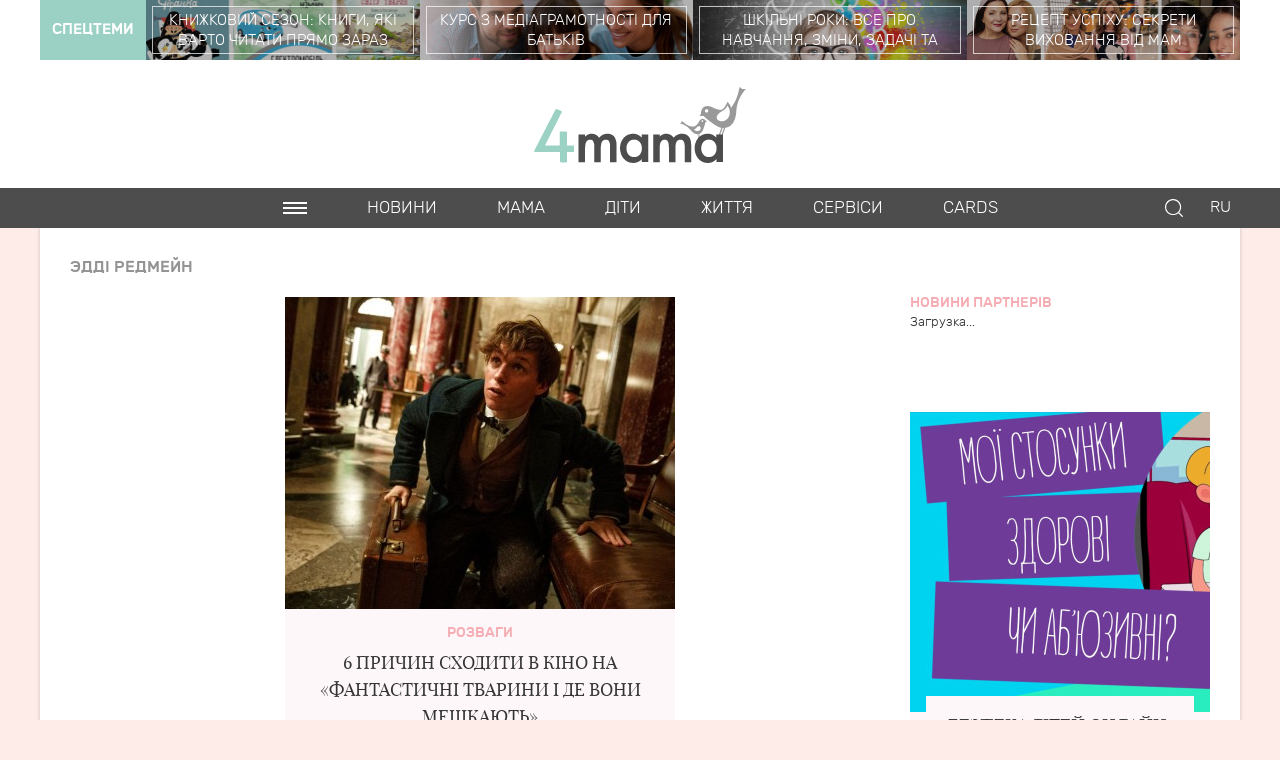

--- FILE ---
content_type: text/html; charset=UTF-8
request_url: https://4mama.ua/tag/eddi-redmeyn
body_size: 36907
content:
<!DOCTYPE html>
<!--[if IE 7 ]>
<html xmlns:fb="//ogp.me/ns/fb#" class="ie-old ie7"><![endif]-->
<!--[if lte IE 8]>
<html xmlns:fb="//ogp.me/ns/fb#" class="ie8"><![endif]-->
<!--[if IE 9 ]>
<html xmlns:fb="//ogp.me/ns/fb#" class="ie9"><![endif]-->
<!--[if (gt IE 9)|!(IE)]><!-->
<html xmlns:fb="//ogp.me/ns/fb# og: //ogp.me/ns#" lang="ru">
<!--<![endif]-->

<head itemtype="https://schema.org/WebSite" itemscope>
    <meta charset="utf-8">
    <meta http-equiv="X-UA-Compatible" content="IE=edge,chrome=1">
    <meta name="viewport"
          content="width=device-width, initial-scale=1, maximum-scale=1, minimum-scale=1, user-scalable=no">
    <meta name="format-detection" content="telephone=no">
    <meta name="verify-admitad" content="68f3875d7f"/>

    <meta http-equiv="x-dns-prefetch-control" content="on">
    <link rel="dns-prefetch" href="//www.google-analytics.com"/>
    <link rel="dns-prefetch" href="//googletagmanager.com"/>
    <link rel="dns-prefetch" href="//ajax.googleapis.com"/>
    <link rel="dns-prefetch" href="//youtube.com"/>
    <link rel="dns-prefetch" href="//img.youtube.com"/>
    <link rel="dns-prefetch" href="//google.com"/>
    <link rel="dns-prefetch" href="//facebook.com"/>
    <link rel="dns-prefetch" href="//connect.facebook.net"/>

            <link rel="alternate" hreflang="uk" href="https://4mama.ua/tag/eddi-redmeyn"/>
        <link rel="alternate" hreflang="ru"
              href="https://4mama.ua/ru/tag/eddi-redmeyn"/>
    
            <link rel="canonical" href="https://4mama.ua/tag/eddi-redmeyn"/>
                    
            <title>Эдді редмейн. Статті по темі эдді редмейн - 4mama.ua</title>
        <meta name="description" content="Усі статті та новини по темі эдді редмейн. Цікава та корисна інформація по тегу эдді редмейн на сайті 4mama.ua">
    <meta name="keywords" content="эдді редмейн, статті эдді редмейн, новини эдді редмейн">
    <meta name="yandex-verification" content="08d35ce5b55269f2"/>

    
    
    

    
    <link rel="shortcut icon"
          href="[data-uri]">
    <meta name="theme-color" content="#b3ebdd">
        <style>
        body:after {
            display: block;
            content: '';
            position: fixed;
            top: 0;
            left: 0;
            right: 0;
            bottom: 0;
            background-color: #fff;
            z-index: 1000;
        }
    </style>

    <script src="https://4mama.ua/js/min/core.js?201907241323"></script>

<!--[if lte IE 8]>
        <script src="https://4mama.ua/js/ie/html5.js?201706161548"></script>
    <![endif]-->
<!--[if lt IE 9]>
        <script src="https://4mama.ua/js/ie/css3-mediaqueries.js?201706161548"></script>
    <![endif]-->

    <link rel="preload" as="style" href="https://4mama.ua/fomain.css?202407311750" disabled>
    <script type="text/javascript">!function(){function Et(){for(var t=arguments,r={},e=0;e<t.length;e+=2)r[t[e]]=t[e+1];return r}var Ct="",t="Descriptor",Ot="location",It="import",r="S",e="ready",Mt="href",n="Listener",a="d1e",o="append",Bt="id",c="timeout",Dt="cdn",i="Style",u="2",f="Computed",l="natural",Rt="IFRAME",kt="c",d="font",Ft="cookie",A="(",m="Own",v="index",Nt="script",h="State",s="no",p="YXJnb24",jt="random",Qt="prototype",g="Uza",Tt="String",y="=",b=";",S="/",Zt="head",xt="match",Ht="Image",Lt="link",w="content",E=".",C="GODlh",O="create",I="Int",Ut="h",M="al",B='"',qt="replace",zt="FRAME",D="AAA",R="parse",Gt="length",k="from",F="bold",N="Loaded",j="Name",Q="Item",T="By",Z="ttt",Jt="grid",Pt="data",x="image",Vt="opener",H="QBADs",L="com",U="local",Wt="debug",Xt="bind",q="color",Yt="call",z="-",G="weight",_t="style",J="R0l",P="NO",V="Element",W="background",X="'",Kt="write",$t="java",Y="Property",tr="Node",rr="complete",er="Document",_="ZZZ2m",K="?",$="https",tt="<",nr="Object",rt="Content",ar="loader",or="l",cr="console",ir="src",ur="type",et="AAAQABAAACAk",nt="Selector",at="Window",ot="STC",ct="*",it="try",ut="Child",ft="add",fr="floor",lr="loading",lt="HM",dr=":",dt="r",Ar="MSStream",mr="Math",At="AQABA",mt="base",vr="disabled",hr="close",sr="Em",vt="IAAAAUEBAAAACw",pr="ver",gr="atob",ht="R1cj",st="DOMContent",yr="&",pt="Tag",gt="set",yt="has",bt="Timeout",St="Elements",wt="query",br="get",Sr="warn",wr="Event",Er="_",Cr="remove",Or="text",Ir="Height",Mr="1",Br=" ",Dr="document",Rr="cache",kr="Storage",Fr="Of",Nr="parent",jr="m",Qr="code",Tr="Attribute",Zr=")",xr=",",Hr="name",Lr=">",Ur="All",qr="substr",zr="%",Gr="preload",Jr="gif",Pr="a",Vr="@",Wr="f4FFv",Xr="green",Yr=Er+jr,_r=yt+Tr,Kr=Br+X,$r=X+b,te=tt+_t+Lr,re=S+ct,ee=ct+S,ne=tt+S+_t+Lr,ae=br+St+T+pt+j,oe=l+Ir,ce=Cr+ut,ie=Nr+tr,ue=s+Br+Gr+Br+_t,fe=st+N,le=lr+Br+k+Br+Rr,de=it+Br+ot,Ae=W+Ht,me=B+Zr,ve=lr+Br+k+Br+ot,he=ot+Br+c,se=s+Br+ot,pe=Or+rt,ge=(dr=dr,A+Zr+b),ye=Z+_,be=Pt+dr+x+S+Jr+b+mt,Se=(xr=xr,vt+D),we=J+C+At,Ee=et+H+y,Ce=M+ht+g+lt+y,Oe=(Er=Er,tt+P),Ie=r+Lr,Me=O+V,Be=o+ut,De=w+at,Re=br+m+Y+t,ke=e+h,Fe=ft+wr+n,Ne=wt+nt+Ur,je=gt+bt,Qe=R+I,Te=br+f+i,Ze=p+y,xe=u+y+Mr,He=zr+kt,Le=q+dr+Xr+b+d+z+G+dr+F,Ue=U+kr,qe=br+Q,ze=v+Fr,Ge=a+y,Je=Cr+Q,Pe=$+dr+S+S,Ve=E+L+S+K+dt+y;yr=yr,function(t){try{function o(){return Yr+Z(x()*M*M)}function r(t){u(),L||(G=n(b),q=e(b),t())}function e(t){var r=i(Lt,vr);return r&&r[_r](Mt)?(z=r[Mt],a(Vr+B+Kr+z+$r,t)):r}function n(t){var r=i(Nt,ur,_t);if(r)return a(r[Or],t)}function a(t,r){if(H(te+t+re+o()+ee+ne),r)return i(_t)}function c(t){return ft(t[qr](0,w),C)+Ct==t[qr](w)}function i(t,r,e){for(var n=d[ae](t),a=n[Gt];-1<--a;)if(!r||n[a][_r](r)&&(!e||n[a][r]==e))return n[a]}function u(){nt[rr]?nt[oe]||(L=b,q&&q[ie][ce](q),G&&G[ie][ce](G)):0<U--&&ut(u,b)}function f(){if(!G&&!q)return J(ue);if(Y()==lr)return at[Yt](d,fe,f);if(et)return J(le),n(et);J(de);var t=_(_t);t[Bt]=P,ct[Yt](W,t);var r=lt(t)[Ae];if(it[Yt](W,t),r[Gt]>O){var e=ht(mt[Yt](vt[Yt](mt[Yt](r,D),me,Ct),C*S));e&&(J(ve),n(e))}else Y()!=rr?(J(he),ut(f,I)):J(se);function n(t){var r=dt(),e=o(),n=o(),a=Et(Ut,W,kt,_,Pr,ct,or,z);l[or+n]=a,r[h+Jt]=n,tt[e]=ct[Xt](W,r),r[pe]=t,tt[Ot]=s+dr+e+ge}}var l=window,d=l[Dr],A=zt,m=Wt,v=$t,h=Pt,s=v+Nt,p=Qr,g=sr+p,y=0,b=1,S=2,w=3,E=10,C=8*S,O=E*E,I=C*C,M=I*I,B=It,D=I*w+w*(C+b),R=ye,k=Wr,F=ar,N=F+Dt,j=be+C*S*S+xr,Q=Se,T=j+we+Q+Ee,Z=l[mr][fr],x=l[mr][jt],H=function(t){d[Kt](t)},L=y,U=C,q=y,z=Ct,G=y,J=function(){},P=Ce;try{if(l[Vt][Er+R]==k)return l[Vt][Er+R]=Ct,H(Oe+A+Ie),d[hr]()}catch(t){}var V=d[Me](Rt),W=d[ae](Zt)[0],X=o();V[Hr]=X,W[Be](V);var Y,_,K,$,tt=X?l[X]:V[De],rt=y;try{K=tt[Dr]}catch(t){return}try{Y=tt[nr][Re](tt[er][Qt],ke)[br][Xt](d),_=K[Me][Xt](d),$=tt[gr],P=$(P),rt=!!tt[Ar]}catch(t){rt=b}if(rt)return n(),e();var et,nt=new tt[Ht],at=K[Fe],ot=(K[Ne][Xt](d),tt[tr][Qt]),ct=ot[Be],it=ot[ce],ut=(K[ae][Xt](d),tt[je][Xt](l)),ft=tt[Qe],lt=tt[Te][Xt](l),dt=_[Xt](d,Nt),At=tt[Tt][Qt],mt=At[qr],vt=At[qt],ht=function(t){try{return $(t)}catch(t){return Ct}};H=K[Kt][Xt](d),Z=tt[mr][fr],x=tt[mr][jt];var st=ht(Ze);K[Ft][xt](st+Er+m+xe)&&(J=tt[cr][Sr][Xt](tt[cr],He+g,Le)),J(pr,t),nt[ir]=T;var pt=y,gt=tt[Ue]||Et();for(var yt in gt)if(c(yt)){var bt=gt[qe](yt);bt[Gt]<O&&bt[ze](Ge)==y?(gt[Je](yt),pt=Pe+N+Ve+l[Ot]+yr+bt):bt[Gt]>O*O&&c(bt[qr](D-w*S,C-E))&&(et=bt[qr](D))}if(pt)return l[Ot]=pt;var St=o(),wt=dt();l[St]=r[Xt](l,f),wt[pe]=St+ge,ct[Yt](W,wt)}catch(t){}}("24adcba3fa154935530a1f5b02bed63a1dbd249f")}();</script>
    <script>
        head.load("https://4mama.ua/css/styles.css?201907251755");
        head.load("https://4mama.ua/css/styles-main.css?202001271232");
        head.load("https://4mama.ua/css/styles-sidebar.css?201907251755");
        head.load("https://4mama.ua/css/styles-services.css?201809032149");
        head.load(
            "https://4mama.ua/js/min/plugins/common.js?201809032150",
                                    "https://4mama.ua/js/min/scripts.js?202304021744",
            "https://4mama.ua/js/min/adv/ad.js?202301090709");
        
    </script>

    <script>
        (function (i, s, o, g, r, a, m) {
            i['GoogleAnalyticsObject'] = r;
            i[r] = i[r] || function () {
                (i[r].q = i[r].q || []).push(arguments)
            }, i[r].l = 1 * new Date();
            a = s.createElement(o),
                m = s.getElementsByTagName(o)[0];
            a.async = 1;
            a.src = g;
            m.parentNode.insertBefore(a, m)
        })(window, document, 'script', 'https://www.google-analytics.com/analytics.js', 'ga');

        ga('create', 'UA-35214972-1', 'auto');
        ga('send', 'pageview');
    </script>

    <!-- Global site tag (gtag.js) - Google Analytics -->
    <script async src="https://www.googletagmanager.com/gtag/js?id=UA-177529650-2"></script>
    <script>
        window.dataLayer = window.dataLayer || [];

        function gtag() {
            dataLayer.push(arguments);
        }

        gtag('js', new Date());

        gtag('config', 'UA-177529650-2');
    </script>
        
<!-- library for banners #1 #2 Yieldbird for mobile site version -->
    <script async='async' src='https://www.googletagservices.com/tag/js/gpt.js'></script>
    


    <script type="text/JavaScript">
        function killCopy(e) {
            return false
        }

        function reEnable() {
            return true
        }

        document.onselectstart = new Function("return false")
        if (window.sidebar) {
            document.onmousedown = killCopy
            document.onclick = reEnable
        }
    </script>
</head>

<body class="no-transition">
<div id="adpartner_branding">


















































































































































































<!-- Google Tag Manager -->
    <noscript>
        <iframe src="//www.googletagmanager.com/ns.html?id=GTM-K8PQTZ"
                height="0" width="0" style="display:none;visibility:hidden"></iframe>
    </noscript>
    <script>
        (function (w, d, s, l, i) {
            w[l] = w[l] || [];
            w[l].push({
                'gtm.start':
                    new Date().getTime(), event: 'gtm.js'
            });
            var f = d.getElementsByTagName(s)[0],
                j = d.createElement(s), dl = l != 'dataLayer' ? '&l=' + l : '';
            j.async = true;
            j.src = '//www.googletagmanager.com/gtm.js?id=' + i + dl;
            f.parentNode.insertBefore(j, f);
        })(window, document, 'script', 'dataLayer', 'GTM-K8PQTZ');
    </script>
    <!-- End Google Tag Manager -->

    <!-- (C)2000-2015 Gemius SA - gemiusAudience / 4mama.com.ua / Glavnaja stranica sajta -->
    <script type="text/javascript">
        <!--//--><![CDATA[//><!--
        var pp_gemius_identifier = 'd1LlP4b40WNeR4HI.ssulaSd7_wi.oOoRBnhXkBhvAz.T7';

        // lines below shouldn't be edited
        function gemius_pending(i) {
            window[i] = window[i] || function () {
                var x = window[i + '_pdata'] = window[i + '_pdata'] || [];
                x[x.length] = arguments;
            };
        }
        ;
        gemius_pending('gemius_hit');
        gemius_pending('gemius_event');
        gemius_pending('pp_gemius_hit');
        gemius_pending('pp_gemius_event');
        (function (d, t) {
            try {
                var gt = d.createElement(t), s = d.getElementsByTagName(t)[0],
                    l = 'http' + ((location.protocol == 'https:') ? 's' : '');
                gt.setAttribute('async', 'async');
                gt.setAttribute('defer', 'defer');
                gt.src = l + '://gaua.hit.gemius.pl/xgemius.js';
                s.parentNode.insertBefore(gt, s);
            } catch (e) {
            }
        })(document, 'script');
        //--><!]]>
    </script>
    <!-- /Gemius -->

    <script async src="https://cdn.onthe.io/io.js/HY5D9oqEuFxj"></script>

    <nav class="nav-main" role="navigation" itemscope itemtype="https://schema.org/SiteNavigationElement">
    <div class="nav-main-content clearfix">

        <div class="nav-main-close">
            <svg viewBox="0 0 60 60" xmlns="https://www.w3.org/2000/svg">
                <use xlink:href="#close"></use>
            </svg>
        </div>

        <ul class="main-menu">
                                    
                <li class="main-menu-itm">
                    <a itemprop="url" class="main-menu-lnk main-sm-init" href="https://4mama.ua/news">
                        <span itemprop="name">Новини</span>
                    </a>
                    <ul class="main-submenu">
                                                <li class="main-submenu-itm">
                            <a itemprop="url" class="main-submenu-lnk" href="https://4mama.ua/news/people">
                                <span itemprop="name">Особистості</span>
                            </a>
                        </li>
                                                <li class="main-submenu-itm">
                            <a itemprop="url" class="main-submenu-lnk" href="https://4mama.ua/news/events">
                                <span itemprop="name">Події</span>
                            </a>
                        </li>
                                            </ul>
                </li>
                                                                
                <li class="main-menu-itm">
                    <a itemprop="url" class="main-menu-lnk main-sm-init" href="https://4mama.ua/mom">
                        <span itemprop="name">Мама</span>
                    </a>
                    <ul class="main-submenu">
                                                <li class="main-submenu-itm">
                            <a itemprop="url" class="main-submenu-lnk" href="https://4mama.ua/mom/active-mom">
                                <span itemprop="name">Активні мами</span>
                            </a>
                        </li>
                                                <li class="main-submenu-itm">
                            <a itemprop="url" class="main-submenu-lnk" href="https://4mama.ua/mom/psychology">
                                <span itemprop="name">Психологія</span>
                            </a>
                        </li>
                                                <li class="main-submenu-itm">
                            <a itemprop="url" class="main-submenu-lnk" href="https://4mama.ua/mom/self-development">
                                <span itemprop="name">Саморозвиток</span>
                            </a>
                        </li>
                                                <li class="main-submenu-itm">
                            <a itemprop="url" class="main-submenu-lnk" href="https://4mama.ua/mom/relations">
                                <span itemprop="name">Стосунки</span>
                            </a>
                        </li>
                                                <li class="main-submenu-itm">
                            <a itemprop="url" class="main-submenu-lnk" href="https://4mama.ua/mom/diet-fitness">
                                <span itemprop="name">Дієта та спорт</span>
                            </a>
                        </li>
                                                <li class="main-submenu-itm">
                            <a itemprop="url" class="main-submenu-lnk" href="https://4mama.ua/mom/fashion-beauty">
                                <span itemprop="name"> Мода та краса</span>
                            </a>
                        </li>
                                                <li class="main-submenu-itm">
                            <a itemprop="url" class="main-submenu-lnk" href="https://4mama.ua/mom/health-food">
                                <span itemprop="name">Здоров&#039;я та харчування</span>
                            </a>
                        </li>
                                                <li class="main-submenu-itm">
                            <a itemprop="url" class="main-submenu-lnk" href="https://4mama.ua/mom/want-baby">
                                <span itemprop="name">Хочу дитину</span>
                            </a>
                        </li>
                                                <li class="main-submenu-itm">
                            <a itemprop="url" class="main-submenu-lnk" href="https://4mama.ua/mom/pregnancy">
                                <span itemprop="name">Вагітність</span>
                            </a>
                        </li>
                                            </ul>
                </li>
                                                                
                <li class="main-menu-itm">
                    <a itemprop="url" class="main-menu-lnk main-sm-init" href="https://4mama.ua/kids">
                        <span itemprop="name">Діти</span>
                    </a>
                    <ul class="main-submenu">
                                                <li class="main-submenu-itm">
                            <a itemprop="url" class="main-submenu-lnk" href="https://4mama.ua/kids/stylish-kid">
                                <span itemprop="name">Стильна дитина</span>
                            </a>
                        </li>
                                                <li class="main-submenu-itm">
                            <a itemprop="url" class="main-submenu-lnk" href="https://4mama.ua/kids/raising">
                                <span itemprop="name">Виховання</span>
                            </a>
                        </li>
                                                <li class="main-submenu-itm">
                            <a itemprop="url" class="main-submenu-lnk" href="https://4mama.ua/kids/education">
                                <span itemprop="name">Навчання</span>
                            </a>
                        </li>
                                                <li class="main-submenu-itm">
                            <a itemprop="url" class="main-submenu-lnk" href="https://4mama.ua/kids/development">
                                <span itemprop="name">Розвиток</span>
                            </a>
                        </li>
                                                <li class="main-submenu-itm">
                            <a itemprop="url" class="main-submenu-lnk" href="https://4mama.ua/kids/food">
                                <span itemprop="name">Харчування</span>
                            </a>
                        </li>
                                                <li class="main-submenu-itm">
                            <a itemprop="url" class="main-submenu-lnk" href="https://4mama.ua/kids/health">
                                <span itemprop="name">здоров&#039;я</span>
                            </a>
                        </li>
                                                <li class="main-submenu-itm">
                            <a itemprop="url" class="main-submenu-lnk" href="https://4mama.ua/kids/teenagers">
                                <span itemprop="name">Підлітки</span>
                            </a>
                        </li>
                                                <li class="main-submenu-itm">
                            <a itemprop="url" class="main-submenu-lnk" href="https://4mama.ua/kids/first-year">
                                <span itemprop="name">Перший рік</span>
                            </a>
                        </li>
                                            </ul>
                </li>
                                                                
                <li class="main-menu-itm">
                    <a itemprop="url" class="main-menu-lnk main-sm-init" href="https://4mama.ua/life">
                        <span itemprop="name">Життя</span>
                    </a>
                    <ul class="main-submenu">
                                                <li class="main-submenu-itm">
                            <a itemprop="url" class="main-submenu-lnk" href="https://4mama.ua/life/interior">
                                <span itemprop="name">Інтер&#039;єр</span>
                            </a>
                        </li>
                                                <li class="main-submenu-itm">
                            <a itemprop="url" class="main-submenu-lnk" href="https://4mama.ua/life/lifestyle">
                                <span itemprop="name">Lifestyle</span>
                            </a>
                        </li>
                                                <li class="main-submenu-itm">
                            <a itemprop="url" class="main-submenu-lnk" href="https://4mama.ua/life/entertainment">
                                <span itemprop="name">Розваги</span>
                            </a>
                        </li>
                                                <li class="main-submenu-itm">
                            <a itemprop="url" class="main-submenu-lnk" href="https://4mama.ua/life/afisha">
                                <span itemprop="name">Афіша</span>
                            </a>
                        </li>
                                                <li class="main-submenu-itm">
                            <a itemprop="url" class="main-submenu-lnk" href="https://4mama.ua/life/gadgets">
                                <span itemprop="name">Гаджети</span>
                            </a>
                        </li>
                                                <li class="main-submenu-itm">
                            <a itemprop="url" class="main-submenu-lnk" href="https://4mama.ua/life/travels">
                                <span itemprop="name"> Подорожі</span>
                            </a>
                        </li>
                                            </ul>
                </li>
                                                                                                                <li class="main-menu-itm">
                    <a itemprop="url" class="main-menu-lnk" href="https://4mama.ua/cards">
                        <span itemprop="name">Карточки</span>
                    </a>
                </li>
                                                
                <li class="main-menu-itm">
                    <a itemprop="url" class="main-menu-lnk main-sm-init" href="https://4mama.ua/papa">
                        <span itemprop="name">Тато</span>
                    </a>
                    <ul class="main-submenu">
                                                <li class="main-submenu-itm">
                            <a itemprop="url" class="main-submenu-lnk" href="https://4mama.ua/papa/papa-uchit-i-razvivaet">
                                <span itemprop="name">Тато вчить і розвиває</span>
                            </a>
                        </li>
                                                <li class="main-submenu-itm">
                            <a itemprop="url" class="main-submenu-lnk" href="https://4mama.ua/papa/papy-delyatsya">
                                <span itemprop="name">Тати діляться</span>
                            </a>
                        </li>
                                                <li class="main-submenu-itm">
                            <a itemprop="url" class="main-submenu-lnk" href="https://4mama.ua/papa/psihologiya-otcovstva">
                                <span itemprop="name">Психологія батьківства</span>
                            </a>
                        </li>
                                            </ul>
                </li>
                                                <li class="main-menu-itm">
                <a itemprop="url" class="main-menu-lnk" rel="nofollow" href="https://4mama.ua/all">
                    <span itemprop="name">Всі статті</span>
                </a>
            </li>
        </ul>

        
            
                
            
        

                                                                                                                <div class="nav-main-block">
                <h3 class="nav-main-title">
                    <a class="nav-main-title-lnk" href="https://4mama.ua/services">Cервіси</a>
                </h3>
                <ul class="main-menu">
                                                                                                                                                            <li class="main-menu-itm">
                            <a itemprop="url" class="main-menu-lnk" href="https://4mama.ua/services/ovulation-calendar">
                                <span itemprop="name">
                                                                            Календар овуляції
                                                                    </span>
                            </a>
                        </li>
                                                                                            <li class="main-menu-itm">
                            <a itemprop="url" class="main-menu-lnk" href="https://4mama.ua/services/kamasutra">
                                <span itemprop="name">
                                                                            Камасутра під час вагітності
                                                                    </span>
                            </a>
                        </li>
                                                            </ul>
            </div>
                                                                            <div class="nav-main-block">
            <h3 class="nav-main-title">
                <a class="nav-main-title-lnk" href="https://4mama.ua/special">Спецтеми</a>
            </h3>
            <ul class="main-menu">
                                <li class="main-menu-itm">
                    <a class="main-menu-lnk" href="https://4mama.ua/special/knizhkoviy-sezon-knigi-yaki-varto-chitati-pryamo-zaraz">Книжковий сезон: книги, які варто читати прямо зараз</a>
                </li>
                                <li class="main-menu-itm">
                    <a class="main-menu-lnk" href="https://4mama.ua/special/kurs-z-mediagramotnosti-dlya-batkiv">Курс з медіаграмотності для батьків</a>
                </li>
                                <li class="main-menu-itm">
                    <a class="main-menu-lnk" href="https://4mama.ua/special/shkilni-roki-vse-pro-navchannya-zmini-zadachi-ta-problemi-suchasnoi-shkoli">Шкільні роки: все про навчання,  зміни, задачі та  проблеми сучасної школи</a>
                </li>
                                <li class="main-menu-itm">
                    <a class="main-menu-lnk" href="https://4mama.ua/special/retsept-uspihu-sekreti-vihovannya-vid-mam-ukrainskih-zirok1">Рецепт успіху: секрети виховання від мам українських зірок</a>
                </li>
                            </ul>
        </div>
                <div class="nav-main-block">
            <h3 class="nav-main-title">4MAMA В СОЦМЕРЕЖАХ</h3>
            <ul class="nav-social">
                <li class="nav-social-itm">
                    <a class="nav-social-lnk fb" href="//www.facebook.com/pages/4mama/111302922327097" target="_blank">
                        <i class="nav-social-ico">
                            <svg viewBox="0 0 305 305" xmlns="https://www.w3.org/2000/svg">
                                <use xlink:href="#fb"></use>
                            </svg>
                        </i>
                    </a>
                </li>
                <li class="nav-social-itm">
                    <a class="nav-social-lnk tw" href="//twitter.com/4mama_ua" target="_blank">
                        <i class="nav-social-ico">
                            <svg viewBox="0 0 60 60" xmlns="https://www.w3.org/2000/svg">
                                <use xlink:href="#twitter"></use>
                            </svg>
                        </i>
                    </a>
                </li>
                <li class="nav-social-itm">
                    <a class="nav-social-lnk instagram" href="//www.instagram.com/4mama.ua/" target="_blank">
                        <i class="nav-social-ico">
                            <svg viewBox="0 0 60 60" xmlns="https://www.w3.org/2000/svg">
                                <use xlink:href="#instagram"></use>
                            </svg>
                        </i>
                    </a>
                </li>
            </ul>
        </div>
    </div>
</nav>
    <div class="site">
        <div class="site-header">
            <header class="header" role="banner" itemtype="https://schema.org/WPHeader" itemscope>
                <div class="header-banner" style="display:none">
                    <div class="wrap">
                        <div class="header-banner-itm">


                        </div>
                        <div class="mobile-banner">

                        </div>
                    </div>
                </div>

            <div class="header-special">
    <div class="wrap">
        <a class="header-special-title valign-middle" rel="nofollow" href="https://4mama.ua/special">
            <span class="header-special-title-lbl">Спецтеми</span>
        </a>
        <div class="header-special-articles">
                        <a class="header-special-itm" rel="nofollow" href="https://4mama.ua/special/knizhkoviy-sezon-knigi-yaki-varto-chitati-pryamo-zaraz" style="background-image: url('https://4mama.ua/uploads/images/special/27_max.jpg?1529473093')">
                <span class="header-special-itm-wrp valign-middle">
                    <span class="header-special-itm-title">Книжковий сезон: книги, які варто читати прямо зараз</span>
                </span>
            </a>
                        <a class="header-special-itm" rel="nofollow" href="https://4mama.ua/special/kurs-z-mediagramotnosti-dlya-batkiv" style="background-image: url('https://4mama.ua/uploads/images/special/34_max.jpg?1568193188')">
                <span class="header-special-itm-wrp valign-middle">
                    <span class="header-special-itm-title">Курс з медіаграмотності для батьків</span>
                </span>
            </a>
                        <a class="header-special-itm" rel="nofollow" href="https://4mama.ua/special/shkilni-roki-vse-pro-navchannya-zmini-zadachi-ta-problemi-suchasnoi-shkoli" style="background-image: url('https://4mama.ua/uploads/images/special/29_max.jpg?1535610905')">
                <span class="header-special-itm-wrp valign-middle">
                    <span class="header-special-itm-title">Шкільні роки: все про навчання,  зміни, задачі та  проблеми сучасної школи</span>
                </span>
            </a>
                        <a class="header-special-itm" rel="nofollow" href="https://4mama.ua/special/retsept-uspihu-sekreti-vihovannya-vid-mam-ukrainskih-zirok1" style="background-image: url('https://4mama.ua/uploads/images/special/35_max.jpg?1616677392')">
                <span class="header-special-itm-wrp valign-middle">
                    <span class="header-special-itm-title">Рецепт успіху: секрети виховання від мам українських зірок</span>
                </span>
            </a>
                    </div>
    </div>
</div>

            <!-- /58302844/SLDS_Edipresse_4mama_Top_M -->
                
                
                
                
                


                <div class="header-main">
                    <div class="wrap">
                        <h1 class="logo">
                            <a class="logo-lnk" href="https://4mama.ua/">4mama</a>
                        </h1>
                    </div>
                </div>
                <div class="header-menu">
                    <div class="wrap">
                        <div class="header-menu-block">
                            <div class="header-buttons">
                                <div class="header-btn btn-mobilemenu"></div>
                                <div class="header-btn btn-search">
                                    <svg viewBox="0 0 60 60" xmlns="https://www.w3.org/2000/svg">
                                        <use xlink:href="#search"></use>
                                    </svg>
                                </div>
                                
                            </div>
                                                            <div class="header-lang">
                                    <a class="header-lang-itm valign-middle" href="https://4mama.ua/ru/tag/eddi-redmeyn">
                                        <span class="header-lang-lbl">RU</span>
                                    </a>
                                </div>
                                                    </div>
                    </div>
                    <div class="header-search">
                                            <div class="wrap">
                            <div class="header-search-block valign-middle">
                                <div class="header-search-widget">
                                    <!--Google Search (start) -->
                                    <script>
                                        (function () {
                                            var cx = '012310467873818292337:3ivdpu4laiu';
                                            var gcse = document.createElement('script');
                                            gcse.type = 'text/javascript';
                                            gcse.async = true;
                                            gcse.src = 'https://cse.google.com/cse.js?cx=' + cx;
                                            var s = document.getElementsByTagName('script')[0];
                                            s.parentNode.insertBefore(gcse, s);
                                        })();
                                    </script>
                                    <gcse:searchbox-only
                                            resultsUrl="https://4mama.ua/search-results"></gcse:searchbox-only>
                                    <!--Google Search (end) -->
                                </div>
                                <div class="header-search-btn">
                                    <svg viewBox="0 0 60 60" xmlns="https://www.w3.org/2000/svg">
                                        <use xlink:href="#close"></use>
                                    </svg>
                                </div>
                            </div>
                        </div>
                    </div>
                </div>
                <div class="nav-horizont">
    <div class="wrap">
        <ul class="nav-top clearfix">
            <li class="nav-top-itm valign-middle">
                <div class="nav-top-ico ico-menu nav-panel-init" title="Меню"></div>
            </li>
                                                <li class="nav-top-itm valign-middle">
                        <a class="nav-top-lnk" href="https://4mama.ua/news">Новини</a>
                    </li>
                                                                <li class="nav-top-itm valign-middle">
                        <a class="nav-top-lnk" href="https://4mama.ua/mom">Мама</a>
                    </li>
                                                                <li class="nav-top-itm valign-middle">
                        <a class="nav-top-lnk" href="https://4mama.ua/kids">Діти</a>
                    </li>
                                                                <li class="nav-top-itm valign-middle">
                        <a class="nav-top-lnk" href="https://4mama.ua/life">Життя</a>
                    </li>
                                                                <li class="nav-top-itm valign-middle">
                        <a class="nav-top-lnk" href="https://4mama.ua/services">Cервіси</a>
                    </li>
                                                                                                <li class="nav-top-itm valign-middle">
                <a class="nav-top-lnk" href="https://4mama.ua/cards" target=_blank>Cards</a>
            </li>
        </ul>
    </div>
</div>            </header>
        </div>

        <style>
            #bn-1 {
                margin: auto;
                max-width: 800px;
                position: relative;
                text-align: center;
                font-size: 0;
                line-height: 0;
            }

            #bn-1 > * {
                display: inline-block;
            }

            #bn-1 > * > * {
                margin: 12px 0;
            }
        </style>

        <div id="bn-1">

            <!-- /58302844/SLDS_Edipresse_4mama_Background -->

            
            
            
            
            

        </div>

        <div id="site-content" class="site-content">
            
            


            <div class="wrap">
                <div class="content clearfix">
                    <main class="main " role="main">
                        <ul class="breadcrumbs clearfix" vocab="https://schema.org/" typeof="BreadcrumbList">
    <li property="itemListElement" typeof="ListItem">
        <a property="item" typeof="WebPage">
            <span property="name">Эдді редмейн</span>
        </a>
        <meta property="position" content="1">
    </li>
</ul>

<div class="main-content">
    <div class="tags">
                    <div class="tags-row">
                                    <div class="tags-itm">
                        <section class="section-6">
                            <div class="section-6--block">
                                <a class="section-6-lnk" href="https://4mama.ua/life/entertainment/1596-6-prichin-shoditi-v-kino-na-fantastichni-tvarini-i-de-voni-meshkayut">
                                    <img class="section-6-img lazyload" data-src="https://4mama.ua/uploads/images/photo_article/645_two_max.jpg?1479902696" alt="" width="390" height="312">
                                </a>
                                <div class="section-6-content">
                                    <a class="section-6-category" href="https://4mama.ua/life/entertainment">Розваги</a>
                                    <h3 class="section-6-header font-add">
                                        <a href="https://4mama.ua/life/entertainment/1596-6-prichin-shoditi-v-kino-na-fantastichni-tvarini-i-de-voni-meshkayut">6 причин сходити в кіно на «Фантастичні тварини і де вони мешкають»</a>
                                    </h3>
                                    <div class="statistic font-add">
                                        <time class="statistic-itm itm-time" pubdate="2016-11-24T21:53:00+02:00" datetime="2016-11-24T21:53:00+02:00">24.11.2016</time>
                                        
                                            
                                                
                                                    
                                                        
                                                    
                                                
                                                
                                            
                                        
                                                                            </div>
                                </div>
                            </div>
                        </section>
                    </div>
                            </div>
            </div>











    </div>
                    </main>
                                            <aside class="sidebar" role="complementary">
    <div class="sb-banner">

                    <!-- start right column banner first for 4mama.ua -->
            <div id="adex-jsunit-6784">
                <script type="text/javascript">
                    var head = document.getElementsByTagName('head')[0];
                    var script = document.createElement('script');
                    script.type = 'text/javascript';
                    script.async = true;
                    script.src = "//bidder.smartytouch.co/jsunit?id=6784&ref=" + encodeURIComponent(document.referrer) + "&" + Math.random();
                    head.appendChild(script);
                </script>
            </div>
            <!-- end right column banner first for 4mama.ua -->
                                    
        


    </div>

    
    
    
    
    

    <div class="sb-banner">
                    <!-- start right column banner second for 4mama.ua -->
        <div id="adex-jsunit-6785">
            <script type="text/javascript">
                var head = document.getElementsByTagName('head')[0];
                var script = document.createElement('script');
                script.type = 'text/javascript';
                script.async = true;
                script.src = "//bidder.smartytouch.co/jsunit?id=6785&ref=" + encodeURIComponent(document.referrer) + "&" + Math.random();
                head.appendChild(script);
            </script>
        </div>
        <!-- end right column banner second for 4mama.ua -->
                                    
        </div>

    <div class="sb-banner">
        
        
        
        
        
        
        
    </div>

    

    
    
    
    
    


    
    
    
    
    
    
    

    
    
    
    
    

    
    
    
    
    
    
    
    
    
    
    
    
    
    
    
    
    
    
    
    
    
    
    
    
    
    
    
    
    
    
    
    
    
    
    
    
    
    
    
    
    
    
    
    
    
    
    
    
    
    
    
    
    
    
    
    

                        <section class="sb-projects">
                <h2 class="sb-projects-header">
                    <a class="sb-projects-header-lbl">Новини партнерів</a>
                </h2>

                <!-- News Start -->
                <div id="M299887ScriptRootN11711" class="news-block-magick">
                    <div id="M299887PreloadN11711">
                        Загрузка...
                    </div>
                </div>
                <!-- News End -->

            </section>
            
    
    
    
    
    

        <!-- redtram -->
                    








































                <!-- end redtram -->
                        
    
    
    
    
    
    
    
    
    <!-- start specproekt 300x170 for 4mama.ua -->
    <div id="adex-htmlunit-8902">
        <script>
            var head = document.getElementsByTagName('head')[0];
            var script = document.createElement('script');
            script.type = 'text/javascript';
            script.async = true;
            script.src = "//bidder.smartytouch.co/htmlunit?id=8902&" + Math.random();
            head.appendChild(script);
        </script>
    </div>
    <!-- end specproekt 300x170 for 4mama.ua -->
                                        
    <div style="height: 10px;"></div>

    <!-- start specproekt 2 300x170 for 4mama.ua -->
    <div id="adex-htmlunit-9065">
        <script>
            var head = document.getElementsByTagName('head')[0];
            var script = document.createElement('script');
            script.type = 'text/javascript';
            script.async = true;
            script.src = "//bidder.smartytouch.co/htmlunit?id=9065&" + Math.random();
            head.appendChild(script);
        </script>
    </div>
    <!-- end specproekt 2 300x170 for 4mama.ua -->
                                        

    <div class="sb-popular">
                                    <section class="sb-popular-top">
                    <a class="sb-popular-top-lnk" href="https://4mama.ua/kids/raising/16269-bezpeka-ditey-onlayn-ukrainska-versiya-multfilmu-moi-stosunki-zdorovi">
                        <img class="sb-popular-top-img lazyload"
                             src="[data-uri]"
                             data-src="https://4mama.ua/uploads/images/photo_article/12844_three_max.jpg?1769160144" alt="стоп секстінг мультфільм"
                             width="300"
                             height="300">
                    </a>
                    <div class="sb-popular-top-content">
                        <h3 class="sb-popular-top-header font-add">
                            <a href="https://4mama.ua/kids/raising/16269-bezpeka-ditey-onlayn-ukrainska-versiya-multfilmu-moi-stosunki-zdorovi">Безпека дітей онлайн: українська версія мультфільму «Мої стосунки здорові?»</a>
                        </h3>
                        <div class="statistic font-add">
                            <time class="statistic-itm itm-time" datetime="2026-01-23T12:00:00+02:00"
                                  pubdate="2026-01-23T12:00:00+02:00">23.01.2026</time>
                            
                            
                            
                            
                            
                            
                            
                            
                            
                            
                                                    </div>
                        <p class="sb-popular-top-descr">ГО Dignity Online продовжує адаптацію освітніх мультфільмів від міжнародної організації Amaze.org, щоб українські діти мали доступ до якісного контенту про безпеку в інтернеті та здорову взаємодію з іншими.</p>
                        <a class="button btn-small color-1 sb-popular-btn valign-middle"
                           href="https://4mama.ua/kids/raising/16269-bezpeka-ditey-onlayn-ukrainska-versiya-multfilmu-moi-stosunki-zdorovi">
                            <span>Читати</span>
                        </a>
                    </div>
                </section>
                                                <section class="sb-popular-itm">
                    <h3 class="sb-popular-itm-header font-add">
                        <a href="https://4mama.ua/kids/teenagers/15443-yak-rozvivayetsya-mozok-pidlitka-i-shto-yomu-mozhe-dopomogti">Як розвивається мозок підлітка і що йому може допомогти</a>
                    </h3>
                    <div class="statistic font-add">
                        <time class="statistic-itm itm-time" datetime="2026-01-22T18:00:00+02:00"
                              pubdate="2026-01-22T18:00:00+02:00">22.01.2026</time>
                        
                        
                        
                        
                        
                        
                        
                        
                        
                        
                                            </div>
                </section>
                                                <section class="sb-popular-itm">
                    <h3 class="sb-popular-itm-header font-add">
                        <a href="https://4mama.ua/news/people/16268-moye-tilo-moya-intimnist-tse-ne-vasha-zdobich-olena-topolya-stala-zhertvoyu-kiber-shantazhu">Моє тіло, моя інтимність - це не ваша здобич: Олена Тополя стала жертвою кібер шантажу</a>
                    </h3>
                    <div class="statistic font-add">
                        <time class="statistic-itm itm-time" datetime="2026-01-20T11:30:00+02:00"
                              pubdate="2026-01-20T11:30:00+02:00">20.01.2026</time>
                        
                        
                        
                        
                        
                        
                        
                        
                        
                        
                                            </div>
                </section>
                        </div>


    <div class="sb-tabs">
        <ul class="sb-tabs-nav">
            <li id="sb-tab-2" class="sb-tabs-itm active">
                <div class="sb-tab-title">
                    <span>Facebook</span>
                </div>
            </li>
        </ul>
        <div class="sb-tabs-panels">
            <div class="sb-tabs-panel sb-tab-2 active">
                <div class="social-widget">
                    <!-- Facebook Widget -->
                    <iframe
                            src="https://www.facebook.com/plugins/page.php?href=https%3A%2F%2Fwww.facebook.com%2F4mama.com.ua%2F&tabs&width=300&height=205&small_header=true&adapt_container_width=true&hide_cover=false&show_facepile=true&appId"
                            width="300" height="205" style="border:none;overflow:hidden" scrolling="no"
                            frameborder="0"
                            allowTransparency="true"></iframe>
                </div>
            </div>
        </div>
    </div>

    <div class="sb-slider">
        <div class="sb-slider--list">
                            <section class="sb-slider--itm">
                    <a class="sb-slider--lnk" href="https://4mama.ua/kids/raising/16269-bezpeka-ditey-onlayn-ukrainska-versiya-multfilmu-moi-stosunki-zdorovi">
                        <div class="sb-slider--media">
                            <figure class="sb-slider--figure">
                                                                    <img class="sb-slider--img" src="https://4mama.ua/uploads/images/photo_article/12844_three_max.jpg?1769160144"
                                         alt="стоп секстінг мультфільм">
                                                            </figure>
                        </div>
                        <div class="sb-slider--card">
                            <div class="sb-slider--content">
                                <div class="sb-slider--content-wrp">
                                    <i class="lbl-video"></i>
                                    <div class="sb-slider--category">Виховання</div>
                                    <h3 class="sb-slider--header font-add">Безпека дітей онлайн: українська версія мультфільму «Мої стосунки здорові?»</h3>
                                    <div class="statistic font-add">
                                        
                                        
                                        
                                        
                                        
                                        
                                        
                                        
                                        
                                        
                                                                            </div>
                                </div>
                            </div>
                        </div>
                    </a>
                </section>
                            <section class="sb-slider--itm">
                    <a class="sb-slider--lnk" href="https://4mama.ua/life/entertainment/16265-supergeroyske-svyato-ta-peredpokaz-animatsii-charli-superpes">
                        <div class="sb-slider--media">
                            <figure class="sb-slider--figure">
                                                                    <img class="sb-slider--img" data-lazy="https://4mama.ua/uploads/images/photo_article/12840_three_max.jpg?1768550952"
                                         alt="Чарлі суперпес">
                                                            </figure>
                        </div>
                        <div class="sb-slider--card">
                            <div class="sb-slider--content">
                                <div class="sb-slider--content-wrp">
                                    <i class="lbl-video"></i>
                                    <div class="sb-slider--category">Розваги</div>
                                    <h3 class="sb-slider--header font-add">Супергеройське свято та передпоказ анімації ЧАРЛІ СУПЕРПЕС</h3>
                                    <div class="statistic font-add">
                                        
                                        
                                        
                                        
                                        
                                        
                                        
                                        
                                        
                                        
                                                                            </div>
                                </div>
                            </div>
                        </div>
                    </a>
                </section>
                            <section class="sb-slider--itm">
                    <a class="sb-slider--lnk" href="https://4mama.ua/news/people/16260-alina-grosu-vagitna-pervistkom-tam-de-ye-lyubov-zavzhdi-ye-prodovzhennya">
                        <div class="sb-slider--media">
                            <figure class="sb-slider--figure">
                                                                    <img class="sb-slider--img" data-lazy="https://4mama.ua/uploads/images/photo_article/12835_three_max.jpg?1768122018"
                                         alt="Аліна Гросу">
                                                            </figure>
                        </div>
                        <div class="sb-slider--card">
                            <div class="sb-slider--content">
                                <div class="sb-slider--content-wrp">
                                    <i class="lbl-video"></i>
                                    <div class="sb-slider--category">Особистості</div>
                                    <h3 class="sb-slider--header font-add">Аліна Гросу вагітна первістком: Там де є любов - завжди є продовження</h3>
                                    <div class="statistic font-add">
                                        
                                        
                                        
                                        
                                        
                                        
                                        
                                        
                                        
                                        
                                                                            </div>
                                </div>
                            </div>
                        </div>
                    </a>
                </section>
                            <section class="sb-slider--itm">
                    <a class="sb-slider--lnk" href="https://4mama.ua/kids/raising/16242-yak-stati-nastavnikom-ditini-shto-nemaye-domu-povniy-kurs-maybutnogo-nastavnika">
                        <div class="sb-slider--media">
                            <figure class="sb-slider--figure">
                                                                    <img class="sb-slider--img" data-lazy="https://4mama.ua/uploads/images/photo_article/12820_three_max.jpg?1765876940"
                                         alt="наставництво">
                                                            </figure>
                        </div>
                        <div class="sb-slider--card">
                            <div class="sb-slider--content">
                                <div class="sb-slider--content-wrp">
                                    <i class="lbl-video"></i>
                                    <div class="sb-slider--category">Виховання</div>
                                    <h3 class="sb-slider--header font-add">Як стати наставником дитини, що немає дому: повний курс майбутнього наставника</h3>
                                    <div class="statistic font-add">
                                        
                                        
                                        
                                        
                                        
                                        
                                        
                                        
                                        
                                        
                                                                            </div>
                                </div>
                            </div>
                        </div>
                    </a>
                </section>
                            <section class="sb-slider--itm">
                    <a class="sb-slider--lnk" href="https://4mama.ua/life/entertainment/16235-liniya-svyatogo-mikolaya-neymovirna-mozhlivist-dlya-ditey-pospilkuvatis-iz-zimovim-charivnikom">
                        <div class="sb-slider--media">
                            <figure class="sb-slider--figure">
                                                                    <img class="sb-slider--img" data-lazy="https://4mama.ua/uploads/images/photo_article/12812_three_max.jpg?1764931575"
                                         alt="святий миколай 2025 чат-бот">
                                                            </figure>
                        </div>
                        <div class="sb-slider--card">
                            <div class="sb-slider--content">
                                <div class="sb-slider--content-wrp">
                                    <i class="lbl-video"></i>
                                    <div class="sb-slider--category">Розваги</div>
                                    <h3 class="sb-slider--header font-add">Лінія святого Миколая: неймовірна можливість для дітей поспілкуватись із зимовим чарівником</h3>
                                    <div class="statistic font-add">
                                        
                                        
                                        
                                        
                                        
                                        
                                        
                                        
                                        
                                        
                                                                            </div>
                                </div>
                            </div>
                        </div>
                    </a>
                </section>
                    </div>
    </div>


    <div class="sb-banner">
        <!-- /52555387/4mama.com.ua_300x250_3 -->
        <div>
            <script async='async' src='https://www.googletagservices.com/tag/js/gpt.js'></script>
            <script>
                var googletag = googletag || {};
                googletag.cmd = googletag.cmd || [];
            </script>
            <script>
                googletag.cmd.push(function () {
                    var _YB = _YB || {
                        ab: function () {
                            return (Math.random() >= 0.1 ? 'b' : 'a' + Math.floor(Math.random() * 10));
                        }
                    };
                    var _yt = new Date(),
                        yb_th = _yt.getUTCHours() - 8,
                        yb_tm = _yt.getUTCMinutes(),
                        yb_wd = _yt.getUTCDay();
                    if (yb_th < 0) {
                        yb_th = 24 + yb_th;
                        yb_wd -= 1;
                    }
                    ;
                    if (yb_wd < 0) {
                        yb_wd = 7 + yb_wd
                    }
                    ;
                    googletag.defineSlot('/52555387/4mama.com.ua_300x250_3', [300, 250], 'div-gpt-ad-1490955107610-3')
                        .setTargeting('yb_ab', _YB.ab()).setTargeting('yb_ff', String(Math.round(Math.random()))).setTargeting(
                        'yb_th', yb_th.toString()).setTargeting('yb_tm', yb_tm.toString()).setTargeting('yb_wd', yb_wd
                        .toString()).addService(googletag.pubads());
                    googletag.pubads().set("page_url", "https://4mama.com.ua/");
                    googletag.enableServices();
                });
            </script>
        </div>
        
        
        
        
        
        
        


    </div>
</aside>
                                    </div>
            </div>

            <!-- start branding for 4mama.ua -->
            <div id="adpartner-branding-6652">
                <script>
                    setTimeout(function () {
                        var head = document.getElementsByTagName('head')[0];
                        var script = document.createElement('script');
                        script.type = 'text/javascript';
                        script.async = true;
                        script.src = "//a4p.adpartner.pro/branding?id=6652&" + Math.random();
                        head.appendChild(script);
                    }, 2000);
                </script>
            </div>
            <!-- end branding for 4mama.ua -->

                        <!-- start float banner for 4mama.ua -->
                <script async type="text/javascript" src="//a4p.adpartner.pro/media?site_id=1301&unit_id=6651"></script>
                <!-- end float banner for 4mama.ua -->

                <!-- start float banner mobile for 4mama.ua_float -->
                <div id="adex-jsunit-7296">
                    <script type="text/javascript">
                        var head = document.getElementsByTagName('head')[0];
                        var script = document.createElement('script');
                        script.type = 'text/javascript';
                        script.async = true;
                        script.src = "//bidder.smartytouch.co/jsunit?id=7296&ref=" + encodeURIComponent(document.referrer) + "&" + Math.random();
                        head.appendChild(script);
                    </script>
                </div>
                <!-- end float banner mobile for 4mama.ua_float -->
                                                    
            
        </div>
        <footer class="footer" role="contentinfo">
            <div class="footer-top">
                <div class="wrap">
                    <div class="footer-copyright">
                        <p>&copy; ТОВ &quot;Едімедіа Україна&quot;, Edimedia Ukraine, 2008-2026</p>

<p>Всі права на матеріали, розміщені на сайті 4mama.ua, охороняються відповідно до законодавства України.</p>

<p>Використання матеріалів сайту 4mama.ua в оригінальному розмірі (в повному обсязі) без письмового дозволу редакції забороняється.</p>

<p>Дозволяється републікація і цитування статей у обсязі не більше 250 знаків для одного інформаційного матеріалу, з обов&#39;язковим зазначенням посилання на джерело, а для Інтернет-ресурсів &ndash; прямого для пошукових систем гіперпосилання, не закритого від індексації пошуковими системами. Гіперпосилання має бути розміщене в підзаголовку або в першому абзаці матеріалу.</p>

<p>Передрук, копіювання, відтворення або інше використання матеріалів, які містять посилання на rexfeatures.com або depositphotos.com, суворо заборонені.</p>

<p>Матеріали з позначками ! і P розміщені на правах реклами. Редакція не несе відповідальності за достовірність поданої інформації.</p>
                    </div>

                    <ul class="footer-links">
                        <li><a href="https://4mama.ua/privacy-police">Політика Конфиденційности</a></li>
                        <li>
                            <a href="https://4mama.ua/polzovatelskoe-soglashenie">Угода користувача</a>
                        </li>
                    </ul>

                    <div class="footer-resources">
                        <h3 class="footer-resources-title">РЕСУРСИ ЕДІМЕДІА-УКРАЇНА:</h3>
                        <ul class="footer-resources-list">
                            <li class="footer-resources-itm">
                                <a class="footer-resources-lnk viva" href="https://viva.ua" target="_blank" >
                                   <img src="/images/logo/viva-grey.svg" alt="viva.ua">
                                </a>
                            </li>
                            <li class="footer-resources-itm">
                                <a class="footer-resources-lnk edinstvennaya" href="//edyna.media" target="_blank" >
                                   <img src="/images/logo/edyna-uk-grey.svg" alt="edyna.media">
                                </a>
                            </li>

                            <li class="footer-resources-itm">
                                <a class="footer-resources-lnk tvoymalysh" style="width:162px;"
                                   href="//tvoymalysh.com.ua/uk"
                                   target="_blank">
                                   <img src="/images/logo/tvoymalysh-uk-grey.svg" alt="Tvoymalysh.com.ua">
                                </a>
                            </li>

                            <li class="footer-resources-itm">
                                <a class="footer-resources-lnk beauty" href="https://beauty.ua" target="_blank">
                                   <img src="/images/logo/beauty-grey.svg" alt="beauty.ua">
                                </a>
                            </li>
                            <li class="footer-resources-itm">
                                <a class="footer-resources-lnk destinations" href="https://destinations.ua/"
                                   target="_blank">
                                   <img src="/images/logo/destinations-grey.svg" alt="destinations.ua">
                                </a>
                            </li>
                        </ul>
                    </div>

                    <div class="footer-resources" style="margin-top:16px;">
                        <h3 class="footer-resources-title">СТОКОВІ ФОТО ВІД:</h3>
                        <ul class="footer-resources-list">
                            <li class="footer-resources-itm">
                                <a class="footer-resources-lnk" href="https://depositphotos.com/ua/" target="_blank">
                                   <img src="/images/logo/depositphotos-grey.svg" alt="depositphotos.com.ua">
                                </a>
                            </li>
                        </ul>
                    </div>
                </div>
            </div>
                <script>
        window._io_config = window._io_config || {};
        window._io_config["0.2.0"] = window._io_config["0.2.0"] || [];
        window._io_config["0.2.0"].push({
            page_url: "https://4mama.ua/tag/eddi-redmeyn",
            page_url_canonical: "https://4mama.ua/tag/eddi-redmeyn",
            page_title: "Эдді редмейн. Статті по темі эдді редмейн - 4mama.ua",
            page_type: "default",
            page_language: "uk",
        });
    </script>
            <div class="footer-bottom">
                <div class="wrap clearfix">
                    <ul class="footer-social">
                        <li class="footer-social-itm valign-middle">
                            <a class="footer-social-lnk fb" href="//www.facebook.com/pages/4mama/111302922327097"
                               target="_blank">
                                <i class="footer-social-ico">
                                    <svg viewBox="0 0 305 305" xmlns="https://www.w3.org/2000/svg">
                                        <use xlink:href="#fb"></use>
                                    </svg>
                                </i>
                            </a>
                        </li>
                        <li class="footer-social-itm valign-middle">
                            <a class="footer-social-lnk instagram" href="//www.instagram.com/4mama.ua/" target="_blank">
                                <i class="footer-social-ico">
                                    <svg viewBox="0 0 60 60" xmlns="https://www.w3.org/2000/svg">
                                        <use xlink:href="#instagram"></use>
                                    </svg>
                                </i>
                            </a>
                        </li>
                    </ul>
                    <ul class="footer-nav">
            <li class="footer-nav-itm valign-middle">
            <a class="footer-nav-lnk" href="https://4mama.ua/archive">Архів</a>
        </li>
            <li class="footer-nav-itm valign-middle">
            <a class="footer-nav-lnk" href="https://4mama.ua/about">Про нас</a>
        </li>
            <li class="footer-nav-itm valign-middle">
            <a class="footer-nav-lnk" href="https://4mama.ua/contacts">Контакти</a>
        </li>
            <li class="footer-nav-itm valign-middle">
            <a class="footer-nav-lnk" href="https://4mama.ua/advertising">Реклама на сайті</a>
        </li>
    </ul>                </div>
            </div>
        </footer>
    </div>


        <svg xmlns="https://www.w3.org/2000/svg" xmlns:xlink="https://www.w3.org/1999/xlink" style="display:none">

        <path id="viva" d="M116.928 35.36c0 1.15.05 2.28.2 2.956h-3.433l-.227-1.227h-.074c-.803.976-2.057 1.503-3.51 1.503-2.482 0-3.96-1.807-3.96-3.76 0-3.184 2.858-4.688 7.192-4.688v-.15c0-.676-.35-1.605-2.23-1.605-1.252 0-2.582.426-3.383.93l-.7-2.46c.85-.474 2.53-1.1 4.76-1.1 4.085 0 5.364 2.405 5.364 5.312v4.287zm-3.684-2.83c-2.005 0-3.56.472-3.56 1.927 0 .98.65 1.455 1.503 1.455.928 0 1.73-.627 1.98-1.406.05-.2.076-.428.076-.648v-1.33zm-9.577 1.854c0 1.6.05 2.904.102 3.932h-3.31l-.177-1.73h-.073c-.48.75-1.63 2.007-3.837 2.007-2.507 0-4.31-1.555-4.31-5.338v-7.197h3.81v6.594c0 1.777.576 2.857 1.928 2.857 1.054 0 1.682-.73 1.907-1.33.1-.226.15-.5.15-.827v-7.295h3.81v8.326zm-18.348 1.9c0-1.374.928-2.33 2.257-2.33 1.302 0 2.205.93 2.23 2.33 0 1.33-.903 2.31-2.28 2.31-1.28 0-2.208-.98-2.208-2.31zM74.005 7.438l-6.854.014-8.355 30.827h8.44l.76-4.018 5.21-.015.785 4.045 8.5.014-8.486-30.867zM69.13 27.13l1.312-6.827 1.265 6.838-2.576-.01zM48.204 38.262l6.978-.01L63.515 7.42l-8.442-.013-3.376 16.605L48.144 7.42l-8.4-.013zM30.767 7.423h8.268v30.793h-8.268zM11.06.03l4.63 24.423L20.17 0l11.15.03L20.23 45h-8.91L0 .03z"
        />

        <path id="edinstvennaya" d="M126.73 40.558c0 .53.028 1.074.095 1.52h-1.59l-.092-.65h-.042c-.35.503-.88.76-1.46.76-1 0-1.75-.84-1.75-2.01 0-1.75 1.54-2.456 3.04-2.472v-.148c0-.53-.29-.912-.93-.912-.53 0-.95.15-1.36.395l-.32-1.2c.38-.2 1.14-.5 2.08-.5 2.03 0 2.35 1.42 2.35 2.77v2.46zm-1.75-1.71c-.584.015-1.414.216-1.414 1.14 0 .652.367.898.638.898.3 0 .612-.178.735-.572.02-.096.04-.19.04-.31V38.85zm-4.007 1.208c0 .705.026 1.4.056 2.023h-1.54l-.1-.71h-.03c-.32.45-.86.81-1.55.81-1.27 0-1.77-.94-1.77-2.73v-4.02h1.78v3.83c0 .87.17 1.42.66 1.42.31 0 .5-.23.58-.45.06-.14.11-.34.11-.57v-4.23h1.77v4.61zm-8 .95c0-.68.49-1.18 1.047-1.18.57 0 1.034.448 1.034 1.18 0 .72-.422 1.183-1.06 1.183-.544 0-1.02-.47-1.02-1.19zm-1.276-.448c0 .53.028 1.074.096 1.52h-1.59l-.093-.65h-.042c-.353.503-.883.76-1.47.76-1.003 0-1.75-.84-1.75-2.01 0-1.75 1.535-2.456 3.044-2.472v-.148c0-.53-.3-.912-.94-.912-.53 0-.95.15-1.357.395l-.326-1.2c.38-.2 1.14-.5 2.07-.5 2.02 0 2.35 1.42 2.35 2.77v2.46zm-1.75-1.71c-.584.015-1.414.216-1.414 1.14 0 .652.368.898.64.898.298 0 .61-.178.732-.572.028-.096.042-.19.042-.31V38.85zm-6.56-3.41l.65 3.464c.082.395.138.748.19 1.115h.03c.053-.342.107-.72.16-1.088l.544-3.49h1.76l-1.36 5.13c-.32 1.25-.76 2.54-1.48 3.38-.57.66-1.23.98-1.5 1.04l-.54-1.54c.3-.11.61-.3.88-.55.25-.23.44-.52.56-.8.06-.11.1-.19.1-.29 0-.08-.03-.16-.05-.24l-1.83-6.16h1.92zm-2.403 5.12c0 .53.026 1.074.096 1.52h-1.59l-.096-.65h-.042c-.353.503-.882.76-1.466.76-1.004 0-1.752-.84-1.752-2.01 0-1.75 1.536-2.456 3.04-2.472v-.148c0-.53-.297-.912-.935-.912-.53 0-.96.15-1.36.395l-.33-1.2c.38-.2 1.14-.5 2.08-.5 2.02 0 2.35 1.42 2.35 2.77v2.46zm-1.752-1.71c-.586.015-1.414.216-1.414 1.14 0 .652.368.898.64.898.298 0 .61-.178.734-.572.024-.096.04-.19.04-.31V38.85zm-8.95-1.41c0-.724-.027-1.36-.053-2h1.53l.09.76h.03c.34-.515.91-.868 1.6-.868 1.26 0 1.76 1.006 1.76 2.488v4.262h-1.78v-4.154c0-.56-.14-1.102-.65-1.102-.3 0-.55.205-.67.596-.06.14-.1.355-.1.61v4.05h-1.78v-4.643zm-6.22 0c0-.724-.027-1.36-.053-2h1.53l.09.76h.03c.34-.515.91-.868 1.6-.868 1.26 0 1.76 1.006 1.76 2.488v4.262h-1.78v-4.154c0-.56-.14-1.102-.65-1.102-.3 0-.55.205-.67.596-.06.14-.1.355-.1.61v4.05h-1.78v-4.643zm-4.195 1.954c.013 1.03.625 1.412 1.4 1.412.502 0 .938-.11 1.263-.22l.23 1.278c-.448.178-1.14.297-1.806.297-1.822 0-2.81-1.2-2.81-3.28 0-2.24 1.166-3.57 2.66-3.57 1.426 0 2.255 1.12 2.255 3.15 0 .47-.03.73-.06.92h-3.14zm1.574-1.252c0-.852-.21-1.52-.74-1.52-.57 0-.81.854-.83 1.52h1.58zm-6.91-2.7l.5 2.974c.1.582.2 1.182.29 1.848h.03c.08-.68.17-1.236.26-1.848l.52-2.975h1.75l-1.78 6.64h-1.63l-1.82-6.64h1.89zm-3.5-1.726v1.725h1.31v1.26h-1.31v3.03c0 .77.33.96.67.96.18 0 .32-.02.48-.04l.02 1.38c-.24.06-.62.12-1.09.12-.51 0-.96-.12-1.29-.42-.35-.36-.55-.86-.55-1.9V36.7h-.78v-1.26h.79v-1.17l1.78-.556zm-6.54 6.764c.26.162.75.354 1.2.354.46 0 .72-.2.72-.6 0-.338-.19-.557-.77-.895-1.07-.613-1.34-1.307-1.34-1.918 0-1.2.86-2.11 2.19-2.11.56 0 1 .13 1.35.31l-.31 1.31c-.26-.15-.57-.27-.92-.27-.46 0-.66.27-.66.56 0 .28.15.46.78.83.98.55 1.35 1.25 1.35 2.01 0 1.36-.98 2.09-2.35 2.09-.552 0-1.202-.15-1.5-.38l.31-1.31zm-6.16-3.04c0-.724-.03-1.36-.05-2h1.53l.1.76h.03c.34-.515.91-.868 1.6-.868 1.27 0 1.77 1.006 1.77 2.488v4.262h-1.78v-4.154c0-.56-.13-1.102-.65-1.102-.3 0-.54.205-.66.596-.05.14-.09.355-.09.61v4.05h-1.78v-4.643zm-1.25-3.75c.02.57-.39.966-.94.966-.48 0-.89-.396-.88-.965-.01-.6.42-.98.91-.98.52 0 .91.38.91.98zm-1.78 8.39v-6.64h1.78v6.64H55.3zm-1.25-9.397v7.43c0 .63.03 1.36.06 1.97h-1.54l-.09-.74h-.04c-.24.46-.77.86-1.37.86-1.41 0-2.06-1.56-2.06-3.42 0-2.31 1.02-3.45 2.14-3.45.59 0 .94.3 1.12.68h.03v-3.32h1.78zM52.26 38c0-.125 0-.273-.024-.398-.056-.405-.273-.774-.626-.774-.625 0-.856.912-.856 1.984 0 1.263.34 1.927.828 1.927.232 0 .49-.13.626-.59.04-.1.055-.25.055-.42v-1.74zm-7.236 1.397c.013 1.03.624 1.412 1.398 1.412.503 0 .94-.11 1.265-.22l.23 1.27c-.447.18-1.14.29-1.805.29-1.823 0-2.814-1.19-2.814-3.27 0-2.25 1.168-3.58 2.662-3.58 1.426 0 2.256 1.12 2.256 3.15 0 .47-.028.73-.055.92h-3.14zm1.575-1.252c0-.85-.22-1.52-.75-1.52-.57 0-.82.855-.83 1.52h1.58zM57.9 4.36c.387 0 .947-.08 1.165.244.147.22.187 4.835.057 5.245-.133.43-.84.23-1.22.3-.25.04-.465.1-.675.21-.544.28-.968.82-1.233 1.35-.665 1.32-.828 2.8-.906 4.44-.12 2.57-.047 5.38 1.28 7.3.297.43.738.71 1.218.83.38.09 1.273.03 1.482.37.15.24.187 5.01.05 5.39-.08.22-.293.27-.527.27-3.7 0-5.23-3.29-5.89-6.34-1.03-4.75-.99-10.27.43-14.77.44-1.39 1.08-2.89 2.28-3.87.49-.4 1.04-.7 1.65-.84.29-.06.57-.11.85-.16zm-15.41-.1h2.16c.28 0 .446.235.446.515.008.648.02 1.258.025 1.91v7.465c0 .09-.03.262.26.262.33 0 1.83.01 2.42.01.13 0 .27 0 .27-.23 0-.344.03-1.123.03-1.367v-6.14c0-.532.03-1.487.03-1.93 0-.37.4-.495.56-.495h2.1c.48 0 .59.303.59.477 0 .488-.03 1.11-.03 1.63V28.18c0 .543-.01.984-.02 1.53 0 .32-.25.536-.56.536H48.8c-.455 0-.707-.197-.707-.572 0-.254-.007-.32-.007-.594v-9.795H45.44c-.084 0-.32-.025-.32.05v8.105c0 .58.01 2.035.01 2.27 0 .28-.14.54-.508.54-.403 0-1.704-.017-1.985-.017-.395 0-.66-.184-.66-.53 0-.48-.03-3.92-.03-5.177 0-5.027.038-19.355.038-19.762-.002-.18.14-.503.504-.503zm43.9 0h2.155c.282 0 .448.235.448.515.007.648.02 1.258.025 1.91v7.465c0 .09-.03.262.255.262.334 0 1.828.01 2.418.01.13 0 .27 0 .27-.23 0-.344.03-1.123.03-1.367v-6.14c0-.532.03-1.487.03-1.93 0-.37.4-.495.56-.495h2.09c.48 0 .59.303.59.477 0 .488-.03 1.11-.03 1.63V28.18c-.01.543-.02.984-.02 1.53 0 .32-.25.536-.56.536H92.7c-.46 0-.71-.197-.71-.572 0-.254-.004-.32-.004-.594v-9.795h-2.65c-.082 0-.317-.025-.317.05V29.71c0 .28-.14.54-.51.54-.4 0-1.71-.017-1.99-.017-.4 0-.67-.184-.67-.53 0-.48-.03-3.92-.03-5.177 0-5.027.03-19.355.03-19.762 0-.18.14-.503.5-.503zm10.368 0h2.16c.28 0 .448.235.448.515.007.648.017 1.258.024 1.91v7.465c0 .09-.03.262.254.262.334 0 1.83.01 2.418.01.126 0 .265 0 .265-.23 0-.344.03-1.123.03-1.367v-6.14c0-.532.022-1.487.022-1.93 0-.37.39-.495.56-.495h2.09c.48 0 .58.303.58.477 0 .488-.03 1.11-.03 1.63V28.18l-.03 1.53c0 .32-.25.536-.57.536h-1.92c-.46 0-.71-.197-.71-.572 0-.254-.01-.32-.01-.594v-9.795H99.7c-.084 0-.32-.025-.32.05v8.105c0 .58.006 2.035.006 2.27 0 .28-.138.54-.506.54-.4 0-1.705-.017-1.982-.017-.396 0-.663-.184-.663-.53 0-.48-.03-3.92-.03-5.177 0-5.027.04-19.355.04-19.762-.005-.18.14-.503.5-.503zm-12.167.144c.13.078.2.182.22.324l.03 1.744c0 1.023-.01 2.047-.01 3.07-.01.12-.03.213-.1.305-.2.262-.6.223-.94.223h-1.7c-.27 0-.6-.025-.83.05-.8.26-.83 1.948-.75 2.755.19 1.857.99 1.59 2.69 1.59.33 0 .72-.047.98.09.13.07.21.203.25.346.13.48.14 3.34.01 3.95-.03.14-.12.31-.26.37-.2.09-.47.06-.71.06-.69 0-2.04-.08-2.51.25-.5.35-.68.96-.75 1.56-.11.97-.08 2.74.84 3.1.65.26 2.04.13 2.85.13.29 0 .68-.04.85.19.17.25.11.7.11 1.03v2.91c0 .48.06 1.03-.03 1.48-.03.14-.12.24-.24.31-.29.17-1.86.07-2.32.07-.44 0-.86 0-1.26-.09-3.02-.71-3.71-4.36-3.71-7.27 0-.82 0-1.63.14-2.39.5-2.7 1.36-3.63 1.61-3.85-.37-.75-.65-1.51-.87-2.33-.66-2.52-.5-7.74 1.37-9.44.91-.82 4.8-.69 5.09-.5zm-24.74-.102h5.51c.44 0 1.37-.107 1.67.14.12.1.19.24.22.394l.03 2.115c-.01.87-.01 1.73-.02 2.59-.02.16-.09.3-.21.39-.35.27-1.61.15-2.14.15v18.47c0 .44-.02.84-.02 1.16 0 .31-.09.55-.6.54-.59 0-1.5.02-1.84 0-.29-.01-.57-.25-.56-.54.01-.38.02-.76.02-1.21V10.07c-.55 0-1.85.138-2.19-.188-.09-.092-.14-.22-.16-.346-.01-.932-.012-1.863-.02-2.8 0-.622-.09-1.37.03-1.952.04-.205.178-.35.34-.484zM27.06 4.26c.346 0 .817 0 1.128.08.132.03.258.13.33.26.168.295.103.797.103 1.182v3.654c0 4.074-.1 14.342.09 14.686.28.514 1.23-.076 1.46.477.12.27.06.71.06 1.03v8.02c0 .2 0 .4-.38.4h-2.2c-.43 0-.6-.15-.6-.44 0-.61.03-2.54-.06-2.97-.06-.29-.33-.41-.56-.42h-4.85c-.16 0-.38.2-.45.34-.2.37-.21 1.83-.22 2.68-.01.36-.01.24-.01.42 0 .27-.15.37-.34.37-.59 0-1.77 0-2.32-.01-.19 0-.37-.08-.37-.32 0-.04-.02-6.46-.02-8.74 0-.25.03-.42.21-.57.01-.01.02-.02.03-.02.27-.19 5.04-.09 6.75-.09.17-.06.3-.15.37-.34.11-.31.05-.74.05-1.09v-12.8c-.46 0-.93-.04-1.27.21-1.66 1.22-1.21 9.8-1.21 11.05 0 .43.08 1.42-.09 1.67-.08.11-.21.18-.34.21-.41.09-2.08.1-2.46-.01-.14-.04-.29-.14-.34-.29-.15-.45-.05-1.12-.05-1.62v-3.81c0-2.84.1-5.51.73-8 .4-1.58.97-3.19 2.298-4.28.52-.43 1.204-.86 1.936-.86.16-.03 1.896-.09 2.636-.09zm95.16-.04c.397.01.99 0 1.694 0 .5 0 1.66-.063 1.976.24.387.372.23 3.487.23 4.29v18.686c0 .53-.02 1.988-.03 2.268 0 .318-.116.54-.577.54h-2.073c-.462 0-.613-.25-.613-.548 0-.455-.04-11.104-.04-14.758V11.92l-.03-1.48c-.025-.136-.076-.265-.21-.315-.218-.084-.513-.055-.768-.055-1.42 0-1.76 1.355-1.74 2.592.01.826.34 1.633 1.11 1.92.2.074.51.047.68.19.16.138.17.43.19.642 0 .742.01 1.484.01 2.22 0 .546.05 1.16-.09 1.634-.08.254-.39.37-.58.557l-.34.453c-.72 1.06-.85 2.59-.89 3.98 0 1.343 0 2.683-.01 4.022 0 .51-.01.94-.01 1.424 0 .29-.2.537-.53.537h-2.04c-.5 0-.7-.23-.7-.54 0-.3-.02-1.27-.02-1.68 0-2.73-.2-5.68.41-8.1.21-.85.6-1.52 1.26-2.13.08-.08.21-.21.33-.25-.05-.07-.5-.73-.72-1.07-.36-.57-.665-1.19-.865-1.84-.867-2.78-.484-7.82 1.81-9.6.684-.53 1.333-.79 3.12-.79zm-11.342-.29c.66-.082 1.222.018 1.75.25.903.406 1.645 1.313 2.058 2.186.836 1.777 1.306 3.768 1.374 5.928 0 1.146-.012 15.066-.016 17.41 0 .256-.158.56-.612.56-.543 0-1.447-.015-2.075-.015-.386 0-.614-.31-.614-.55 0-.41-.016-9.05-.016-9.89 0-.09-.018-.27-.11-.27 0-.02-1.584.06-1.867-.2-.098-.09-.167-.21-.167-.34 0-.55-.026-3.75.12-4.09.145-.35 1.348-.19 1.814-.19.27 0 .195-.23.21-.23.053-1.28.12-3.79-1.01-4.37-.148-.08-.406-.07-.57-.03-.936.19-1.06 1.77-1.11 2.61l-.015 16.99c0 .24-.09.53-.592.53-.415 0-1.864.01-2.23.01-.184 0-.493-.23-.493-.58 0-.54-.013-11.44-.013-13.79 0-3.18-.01-6.01.98-8.64.387-1.05.99-2.1 1.95-2.77.392-.28.77-.49 1.253-.56zm-37.913.244C75.9 5.38 76.52 10.2 76.04 13.244c-.114.7-.28 1.396-.557 2.02-.103.23-.49.88-.47 1.1.02.195.56.768.69.977.264.42.476.89.636 1.37 1.03 3.12.82 8.71-1.63 10.88-.67.59-1.49.72-2.48.71-.28-.01-.58.02-.75-.2-.07-.09-.12-.21-.14-.33 0-1.64 0-3.27-.01-4.92 0-.14.03-.3.11-.4.17-.2 1.08.05 1.64-.78.64-.96.68-3.12-.25-3.92-.59-.5-1.5-.1-1.51-1.13l-.01-2.75c0-.39-.07-.88.1-1.19.12-.21.35-.2.57-.28.56-.21.8-.88.89-1.44.12-.81-.1-3.37-1.34-2.91-1.1.41-.97 3.52-.97 4.72V26.2c0 .71-.05 3.03-.05 3.54 0 .276-.24.536-.57.536-.49 0-1.43-.017-2.04-.017-.17 0-.62-.15-.62-.53 0-.59-.02-1.26-.02-1.9V15.47c0-3.556-.11-7.18 1.67-9.81.31-.46.75-1.01 1.25-1.3.35-.2 2.24-.392 2.73-.19zm-34.07-.244c2.03-.103 2.115 2.776 2.115 4.503v21.273c0 .238-.225.54-.616.54h-2.19c-.15 0-.523-.15-.523-.54V16c-.02 0-.05.037-.05.053-.1.235-.16.5-.22.74-.17.706-1.99 8.054-2.72 11.02-.27 1.147-.98 3.65-2.71 2.63-1.32-.775-1.28-3.777-1.28-5.336 0-4.867.03-20.004.04-20.33.01-.256.22-.516.48-.516h2.21c.5 0 .64.26.64.52.01 3.16-.02 6.38-.02 9.53l.01 3.92c0 .11-.02.38.11.38.14-.58 3.03-12.01 3.39-12.98.57-1.48.87-1.62 1.38-1.68zM14.122.018c2.29-.094 5.45.14 5.5 3.016.01.773-.172 1.62-.652 2.148-.683.75-2.11.84-3.04 1.157-2.78.95-5.397 3.42-5.448 6.64-.024 1.55.93 3.26 2.33 3.84.443.18.952.25 1.417.39 1.43.44 2.03 1.31 1.74 2.91-.19 1.04-1.23 1.78-2 2.45l-.88.86c-1.15 1.15-2.23 2.39-2.9 3.83-1.16 2.46-2.17 6.99.95 8.51.69.34 1.46.53 2.33.53l.47-.06c.1-.02.21-.03.32-.05l.62-.19.74-.26c1.01-.42 2.88-1.79 3.58-.13.18.43.13 1-.07 1.4-.51.99-2.07 2.06-2.96 2.69-.54.38-1.12.65-1.7.95-.96.47-2.01.91-3.09 1.12-4.44.9-8.41-1.05-10.24-4.81-1.36-2.79-1.28-7.16-.1-10.03.49-1.19 1.38-2.39 2.16-3.438.44-.59.97-1.13 1.52-1.646.34-.328 1.8-1.42 1.87-1.78.06-.35-.39-.51-.62-.62-1.79-.88-3.07-2.39-3.59-4.297-.25-.9-.458-2.108-.37-3.12.13-1.63.71-2.94 1.37-4.29.67-1.35 1.5-2.69 2.67-3.786C7.25 2.844 8.6 2 10 1.28 10.93.827 12.39.18 14.095 0z"
        />

        <path id="superdom" d="M166.063 33.262h-4.085v-1.33h-.058c-.888 1.154-2.427 1.805-3.938 1.805-4.263 0-6.685-3.88-6.685-7.813 0-3.846 2.455-7.668 6.628-7.668 1.506 0 3.046.654 4.052 1.838v-1.36h4.085V33.26zm-3.67-7.28c0-1.952-1.333-4.054-3.462-4.054-2.132 0-3.433 2.102-3.433 4.055 0 1.953 1.3 4.086 3.434 4.086 2.13 0 3.463-2.134 3.463-4.087zm-21.842-7.25v7.872c0 1.658.268 3.643 2.368 3.643 2.1 0 2.367-1.984 2.367-3.643v-7.87h4.145v8.55c0 4.234-2.19 6.453-6.512 6.453-4.317 0-6.512-2.22-6.512-6.453v-8.55h4.145zm-7.16 12.46c0 1.45-1.184 2.665-2.634 2.665s-2.635-1.215-2.635-2.666c0-1.448 1.186-2.6 2.636-2.6 1.45 0 2.634 1.152 2.634 2.6zm-25.04-11.16h.06c.797-1.153 2.22-1.776 3.554-1.776 1.806 0 3.223.742 4.172 2.28.884-1.42 2.544-2.28 4.23-2.28 3.7 0 4.616 2.785 4.616 5.95v9.056h-4.14v-7.635c0-1.422.088-4.055-1.955-4.055-2.25 0-2.22 3.05-2.22 4.56v7.13h-4.144v-7.367c0-1.422.18-4.322-1.983-4.322-2.308 0-2.19 3.018-2.19 4.56v7.13h-4.144v-14.53h4.145v1.3zm-6.094 5.98c0 4.5-3.078 7.725-7.64 7.725-4.555 0-7.634-3.225-7.634-7.725 0-4.53 3.106-7.756 7.634-7.756 4.528 0 7.64 3.227 7.64 7.756zm-11.074 0c0 1.955 1.306 4.057 3.434 4.057 2.134 0 3.434-2.103 3.434-4.058 0-2.012-1.3-4.084-3.434-4.084-2.128 0-3.434 2.072-3.434 4.084zM80.886 31.9h-.06c-.857 1.186-2.396 1.836-3.907 1.836-4.263 0-6.69-3.88-6.69-7.813 0-3.846 2.456-7.668 6.63-7.668 1.51 0 3.048.654 3.966 1.81h.06v-11.9h4.146v25.097h-4.145V31.9zm.412-5.917c0-1.953-1.3-4.055-3.43-4.055-2.133 0-3.433 2.102-3.433 4.055 0 1.953 1.3 4.086 3.433 4.086 2.13 0 3.43-2.134 3.43-4.087zm-16.75-5.74h.058c.828-1.276 2.072-1.987 3.61-1.987.596 0 1.185.148 1.718.355l-.503 3.85c-.502-.354-1.096-.532-1.715-.532-2.87 0-3.167 2.545-3.167 4.795v6.54h-4.144v-14.53h4.144v1.51zm-15.628 6.42c0 1.837.712 3.905 2.873 3.905 1.36 0 2.218-.826 2.783-1.98l3.817.62c-1.005 2.902-3.55 4.527-6.6 4.527-4.5 0-7.252-3.197-7.252-7.604 0-4.41 2.34-7.876 7.047-7.876 4.76 0 6.896 3.523 6.896 7.906v.502H48.92zm5.656-2.573c-.21-1.48-1.155-2.934-2.755-2.934-1.655 0-2.572 1.422-2.778 2.934h5.534zM33 20.065c.946-1.127 2.484-1.81 4.024-1.81 4.112 0 6.628 3.85 6.628 7.67 0 3.966-2.428 7.812-6.718 7.812-1.478 0-3.05-.65-3.877-1.836H33v9.116h-4.144V18.733H33v1.332zm6.452 5.918c0-1.953-1.305-4.055-3.435-4.055-2.133 0-3.434 2.102-3.434 4.055 0 1.953 1.3 4.086 3.434 4.086 2.13 0 3.435-2.134 3.435-4.087zm-22.375-7.25v7.87c0 1.66.266 3.644 2.366 3.644s2.367-1.984 2.367-3.643v-7.87h4.146v8.55c0 4.234-2.19 6.453-6.513 6.453-4.322 0-6.512-2.22-6.512-6.453v-8.55h4.147zm-8.73 3.433c-.594-.564-1.362-1.01-2.193-1.01-.678 0-1.36.533-1.36 1.244 0 1.066 1.51 1.363 2.988 2.012 1.51.654 2.99 1.66 2.99 4.178 0 3.223-2.6 5.146-5.652 5.146-1.955 0-3.847-.89-5.12-2.424l1.892-2.46c.8.89 1.867 1.687 3.08 1.687.917 0 1.66-.622 1.66-1.567 0-1.27-1.45-1.57-2.9-2.193-1.45-.617-2.9-1.48-2.9-3.814 0-2.723 1.894-4.71 4.616-4.71 1.538 0 3.49.478 4.673 1.513l-1.773 2.396zM70.28 39.51l38.494 5.488 17.062-5.705v-2.846l-16.695 5.008-38.86-5.008zM106.476 0l19.36 11.076V13.7L106.588 3.2 70.28 13.7v-2.624z"
        />

        <path id="tvoymalysh" d="M0 35.053V50h128.724V35.053H0zm9.83 11.4H7.767V39.03H5.292v-1.74h7.04v1.74h-2.5v7.423zm6.61 0h-2.065l-2.42-6.646H14.2l.896 3.086c.164.57.273 1.086.38 1.617h.042c.11-.543.217-1.047.367-1.617l.857-3.086h2.175l-2.474 6.646zm6.284.15c-1.943 0-3.438-1.277-3.438-3.426 0-2.16 1.412-3.535 3.56-3.535 2.026 0 3.386 1.4 3.386 3.412 0 2.434-1.727 3.55-3.508 3.55zm9.356-2.42c-.953 2.65-1.59 3.697-2.34 4.363-.705.625-1.467.855-1.983.91l-.45-1.74c.26-.055.586-.178.898-.352.312-.164.666-.504.856-.83.07-.11.11-.217.11-.3 0-.08-.01-.175-.08-.34l-2.44-6.09h2.3l.99 3.276c.11.38.25.885.33 1.238h.06c.08-.37.19-.857.29-1.252l.83-3.262h2.2l-1.54 4.38zm12.482 2.27H42.55v-3.615c0-.965-.313-1.523-.98-1.523-.488 0-.815.326-.964.72-.042.15-.07.355-.07.532v3.887h-2.01v-3.738c0-.828-.298-1.4-.965-1.4-.53 0-.84.408-.96.734-.06.162-.08.354-.08.53v3.874H34.5v-4.527c0-.828-.026-1.52-.053-2.12H36.2l.082.897h.042c.285-.436.882-1.06 2.01-1.06.87 0 1.536.448 1.82 1.142h.028c.26-.354.545-.625.87-.814.367-.205.775-.328 1.265-.328 1.278 0 2.243.898 2.243 2.896v3.913zm5.417 0l-.13-.666h-.04c-.44.53-1.12.816-1.91.816-1.35 0-2.15-.98-2.15-2.04 0-1.726 1.55-2.542 3.9-2.542v-.08c0-.36-.19-.87-1.21-.87-.68 0-1.4.24-1.84.51l-.38-1.33c.46-.25 1.37-.59 2.58-.59 2.21 0 2.9 1.31 2.9 2.88v2.33c0 .63.03 1.24.11 1.61h-1.86zm5.46 0h-2.06v-9.65h2.06v9.65zm6.36-2.27c-.95 2.65-1.59 3.697-2.34 4.363-.71.625-1.47.855-1.99.91l-.45-1.74c.26-.055.58-.178.89-.352.31-.164.66-.504.85-.83.06-.11.11-.217.11-.3 0-.08-.02-.175-.08-.34l-2.45-6.09h2.29l.99 3.276c.11.38.24.885.33 1.238H60c.08-.37.19-.857.28-1.252l.83-3.262h2.2l-1.546 4.38zm3.97 2.42c-.87 0-1.65-.205-2.15-.477L64 44.66c.382.23 1.17.487 1.78.487.626 0 .885-.203.885-.543 0-.354-.205-.518-.967-.777-1.385-.46-1.916-1.21-1.902-1.998 0-1.25 1.06-2.19 2.706-2.19.774 0 1.453.19 1.86.39l-.352 1.43c-.3-.16-.885-.38-1.44-.38-.503 0-.79.2-.79.53s.26.49 1.074.77c1.265.43 1.78 1.09 1.795 2.05 0 1.25-.97 2.16-2.87 2.16zm10.44-.15h-2.06v-3.656c0-.87-.3-1.467-1.08-1.467-.54 0-.88.354-1.03.732-.06.123-.07.3-.07.45v3.94H69.9v-9.65h2.064v3.807H72c.22-.31.49-.54.817-.7.31-.16.69-.26 1.072-.26 1.32 0 2.32.91 2.32 2.92v3.87zm2.7.15c-.69 0-1.19-.53-1.19-1.252 0-.74.5-1.26 1.22-1.26.71 0 1.2.5 1.21 1.27 0 .72-.49 1.26-1.24 1.26zm6.05-1.632c.49 0 .87-.08 1.18-.21l.24 1.53c-.37.18-1.07.31-1.85.31-2.15 0-3.52-1.31-3.52-3.39 0-1.94 1.33-3.53 3.8-3.53.54 0 1.14.1 1.57.26l-.33 1.54c-.25-.11-.61-.2-1.16-.2-1.09 0-1.8.77-1.78 1.86 0 1.21.81 1.86 1.82 1.86zm5.48 1.64c-1.94 0-3.44-1.27-3.44-3.42 0-2.16 1.41-3.53 3.56-3.53 2.02 0 3.38 1.4 3.38 3.41 0 2.44-1.73 3.55-3.51 3.55zm14.85-.15h-2.01v-3.62c0-.96-.31-1.52-.98-1.52-.49 0-.82.33-.97.72-.04.15-.07.36-.07.53v3.89h-2.01v-3.74c0-.83-.3-1.4-.97-1.4-.53 0-.84.41-.97.74-.07.17-.08.36-.08.53v3.88h-2.01v-4.53c0-.83-.03-1.52-.06-2.12h1.75l.09.9h.04c.29-.43.89-1.06 2.01-1.06.87 0 1.54.45 1.83 1.14h.03c.26-.35.54-.62.87-.81.36-.2.77-.33 1.26-.33 1.28 0 2.24.9 2.24 2.9v3.92zm2.68.15c-.69 0-1.2-.53-1.2-1.25 0-.74.5-1.26 1.22-1.26.71 0 1.2.5 1.21 1.27 0 .72-.49 1.26-1.24 1.26zm7.02-.15l-.1-.94h-.04c-.26.41-.89 1.09-2.08 1.09-1.36 0-2.34-.84-2.34-2.89v-3.9h2.06v3.58c0 .97.31 1.55 1.05 1.55.57 0 .91-.39 1.03-.72.05-.12.08-.27.08-.45v-3.96h2.06v4.52c0 .87.02 1.58.05 2.14H115zm7.18 0l-.12-.66h-.04c-.44.53-1.12.82-1.9.82-1.35 0-2.15-.98-2.15-2.04 0-1.72 1.55-2.54 3.9-2.54v-.08c0-.36-.19-.87-1.21-.87-.68 0-1.4.24-1.84.51l-.38-1.33c.46-.26 1.37-.6 2.58-.6 2.22 0 2.91 1.31 2.91 2.88v2.33c0 .63.03 1.24.11 1.61h-1.86zM120 44.37c0 .53.355.79.817.79.503 0 .937-.34 1.073-.76.028-.104.04-.23.04-.35v-.72c-1.086 0-1.93.257-1.93 1.046zm-72.213 0c0 .53.353.79.814.79.51 0 .94-.34 1.08-.76.03-.104.04-.23.04-.35v-.72c-1.08 0-1.93.257-1.93 1.046zm42.715-3.23c-.98 0-1.36 1.02-1.36 2 0 1.14.476 2 1.36 2 .812 0 1.316-.8 1.316-2.01 0-.98-.38-1.985-1.32-1.985zm-67.74 0c-.98 0-1.36 1.02-1.36 2 0 1.14.48 2 1.36 2 .813 0 1.32-.8 1.32-2.01 0-.98-.38-1.985-1.32-1.985zM127.99 7.26c-.397 1.168-.497 1.61-.497 1.88 0 .085 0 .282.19.282.396 0 .994-.654 1.223-.953l.316-.4c.07-.1.167-.23.27-.23.08 0 .155.04.155.15 0 .14-.1.27-.21.41-.4.51-1.624 2.07-3.026 2.07-.37 0-.59-.23-.59-.64 0-.27.07-.93.72-2.66l.27-.74h-.04c-1.53 2.62-3.71 4.04-4.87 4.04-.35 0-.92-.15-.92-.97 0-.56.26-1.28.54-1.96l1.02-2.51c.31-.71.35-.95.35-1.08 0-.23-.11-.23-.18-.23-.24 0-.65.25-1.45 1.3-.06.07-.12.16-.24.16s-.15-.09-.15-.19.09-.25.34-.59c.86-1.09 1.89-1.69 2.62-1.69.73 0 .7.67.7.84 0 .35-.14.68-.39 1.37l-1.23 3.26c-.23.58-.21.81-.21.87 0 .24.1.35.34.35.24 0 .6-.13 1.42-.8 1.24-.99 2.66-2.97 3.218-4.79l.156-.51c.07-.24.185-.32.44-.32h.97c.27 0 .185.18.155.28L128 7.25zm-1.97-4.893c-1.06 0-1.515-.666-1.515-1.02 0-.526.984-1.308 1.3-1.308.153 0 .138.15.138.2 0 .16-.053.28-.053.43 0 .65.29.95.826.95.344 0 1.154-.14 2.318-1.45.284-.32.44-.14.44-.05 0 .1-.053.18-.127.27-.237.28-1.618 1.96-3.32 1.96zm-9.275.81c1.406 0 1.506 1.235 1.506 1.823 0 1.604-1.11 5.063-3.32 5.063-1.41 0-1.43-1.564-1.43-1.936 0-2.073 1.32-4.95 3.25-4.95zm-.072-.423c-2.5 0-4.82 2.176-4.82 4.637 0 1.64 1.158 3.1 3.15 3.1 2.8 0 4.905-2.29 4.905-4.51 0-1.79-1.306-3.22-3.23-3.22zm-10.78 3.61c.59-2.32 1.728-3.187 2.78-3.187.924 0 .94.67.94.885 0 1.475-2.106 2.303-3.715 2.303zm2.08-.042c1.735-.412 3.245-.982 3.245-2.303 0-1.17-1.35-1.27-1.99-1.27-3.882 0-5.317 3.3-5.317 5.28 0 2.44 2.11 2.44 2.61 2.44 2.99 0 3.95-1.6 3.95-2.69 0-1.7-1.83-1.54-2.47-1.42l-.02-.06zm-2.173.482c.297-.04 1.11-.156 1.605-.156.328 0 1.41.06 1.41 1.383 0 1.04-.652 2.04-2.01 2.04-.68 0-1.25-.21-1.25-1.53 0-.71.117-1.28.244-1.72zm-14.41.146c.326-.98.838-2.304.838-2.946 0-.172-.04-.21-.158-.21-.27 0-.81.48-1.377 1.218-.07.088-.168.23-.285.23-.074 0-.172-.056-.172-.198 0-.057.043-.186.344-.54.693-.84 1.89-1.75 2.6-1.75.584 0 .654.425.654.698 0 .314-.086.87-.553 2.316l-.23.695.03.016c.64-1.23 1.48-2.27 2.25-2.93.41-.38 1.04-.8 1.72-.8.43 0 1.04.22 1.04 1.21 0 .55-.24 1.46-.45 2.1l-.16.52h.03c1.98-3.47 3.53-3.84 4.27-3.84.43 0 1.1.21 1.1 1.16 0 .54-.23 1.16-.55 1.9l-1.04 2.49c-.08.21-.26.71-.26.95 0 .1.03.26.2.26.31 0 1.02-.69 1.51-1.36.08-.12.17-.24.31-.24.17 0 .16.11.16.14 0 .21-.15.4-.3.58-.58.69-1.59 1.85-2.79 1.85-.46 0-.78-.27-.78-.8 0-.52.18-.98.44-1.61l1.12-2.86c.24-.63.33-.94.33-1.16 0-.3-.14-.46-.4-.46-.45 0-1.05.55-1.42.98-1.01 1.14-2.13 3.1-2.73 4.65l-.25.66c-.07.19-.08.28-.41.28h-.92c-.1 0-.24.01-.24-.14 0-.07.03-.16.07-.3l.69-2.03c.34-1 1-2.86 1-3.63 0-.48-.254-.5-.36-.5-.44 0-1.035.62-1.275.89-1.67 1.863-2.43 3.87-2.82 4.92l-.2.53c-.11.31-.26.25-.37.25h-.94c-.14 0-.33 0-.21-.395l.97-2.86zm16.117 4.765v13.88h3.525v-13.88h7.123v13.88h3.527v-13.88h7.127v18.807h-28.44V11.715h7.13zM78.745 21.85h1.473c.44 0 1.1.073 1.613.48.56.438.67 1.027.67 1.58 0 .33-.03 1.102-.66 1.613-.4.367-1.03.516-1.69.516h-1.4v-4.19zm-7.27-10.135v18.807h11.42c1.18 0 3.308 0 4.962-1.508 1.28-1.137 2.053-3.23 2.053-5.068 0-1.908-.842-3.38-1.797-4.223-1.578-1.393-3.746-1.543-5.252-1.543h-4.11v-6.465h-7.27zm19.505 0v18.807h7.27V11.715h-7.27zm-21.338 0v18.807H62.37V16.637h-2.425c-.146 2.828-.223 4.518-.405 5.95-.44 3.49-1.175 5.29-2.718 6.687-1.21 1.063-2.462 1.47-4.186 1.47-.738 0-1.47-.044-2.207-.222v-4.926h.55c.59-.033 1.51-.18 2.17-1.283.55-.88.91-2.314 1.14-5.877.1-1.576.14-3.342.14-4.887v-1.84h15.21zm-27.336 9.99v1.063c0 1.36-.182 3.64-2.938 3.64-1.322 0-2.02-.698-2.02-1.657 0-.58.258-1.35 1.03-1.9.254-.18 1.026-.66 2.79-.95l1.138-.18zm-5.07-3.856c.15-.96.81-2.02 2.83-2.02.99 0 1.545.25 1.8.54.44.48.44 1.25.44 1.61v.29l-1.36.11c-2.752.22-6.72.77-8.884 2.5-1.436 1.13-2.134 2.86-2.134 4.51 0 2.46 1.73 5.47 6.612 5.47 3.746 0 5.398-1.84 6.133-2.98 0 1.32.146 2.13.26 2.61h6.9c-.55-1.87-.55-3.05-.55-4.12v-7.34c0-1.51 0-3.05-.73-4.44-1.546-2.9-5.033-3.27-8.156-3.27-2.092 0-4.7.14-6.76 1.51-1.022.65-2.496 1.98-3.082 4.37l6.682.62zm-22.104.84h.074l3.708-13.37h10.25v25.2h-7.347v-18h-.073l-4.778 18h-4.92l-4.922-18H7.05v18H1.1V5.32h10.25l3.782 13.373z"
        />

        <path id="beauty" d="M131.585 31.862c0 1.23-.997 2.223-2.225 2.223-1.227 0-2.22-.994-2.22-2.223 0-1.23.993-2.22 2.22-2.22 1.228 0 2.225.99 2.225 2.22zm21.52-.473c-.464.49-1.196 1.19-1.86 1.19-1.158 0-1.193-1.1-1.193-2.12 0-.68.067-1.6.732-2.14.46-.37 1.458-.69 2.32-.74v3.79zm3.75 1.19c-.53 0-.5-.55-.5-1.28v-7.17c0-.87-.462-1.47-1.294-1.81-.86-.37-2.19-.4-2.78-.4-1.99 0-3.55.6-4.28 1.28-.53.46-.83 1.17-.83 1.69 0 .86.6 1.83 1.8 1.83.87 0 1.8-.55 1.8-1.548 0-.47-.17-.833-.46-1.12-.29-.31-.66-.52-.66-.914 0-.207.2-.71 1.63-.71.37 0 .8.06 1.13.21.46.234.73.734.73 1.44v2.96c-1.16.05-4.15.286-5.38 1.15-.73.52-1.26 1.46-1.26 2.585 0 .79.27 1.55.83 2.12.6.605 1.36.866 2.33.866.867 0 1.59-.237 2.09-.526.468-.26 1.067-.784 1.46-1.23.038.32.2.764.66 1.18.47.416.937.574 1.7.574s1.16-.207 1.627-.545c.436-.32.64-.68.79-1.048 0 0-.675.38-1.083.38zM144.87 22.14h-4.41v.523h1.16v7.585c0 .527-.13.996-.63 1.545-.33.368-.86.814-1.46.814-.43 0-1.22-.184-1.22-1.467v-9h-4.42v.524h1.166v8.87c0 .444.135 1.02.43 1.413.566.756 1.363.834 1.96.834 1.824 0 3.35-.65 4.18-1.96v1.76h4.384v-.52h-1.133V22.14zm-127.29 2c0 .83-.14 4.955-1.11 6.768-.7 1.32-1.81 1.762-2.58 1.762-3.56 0-4.116-4.73-4.324-7.096-.14-1.648-.28-5.28-.28-6.877 0-7.045 2.65-7.977 4.535-7.977.77 0 2.16.44 2.93 2.254.21.553.84 2.094.84 5.12v6.05zM9.28.02H0v1.096h2.442v31.342H.07v1.1h9.21V30.2c.416 1.157 1.113 1.927 1.602 2.366 1.186 1.154 2.304 1.432 4.12 1.432 1.044 0 5.72-.164 8.648-5.666 1.186-2.258 1.466-4.838 1.466-6.824 0-2.855-.49-5.938-3.072-8.91-2.512-2.86-5.232-3.518-7.324-3.518-2.79 0-4.81 1.594-5.44 3.41V.02zm24.506 19.512v-4.734c0-2.367.42-4.62 3.14-4.62 1.187 0 2.513.66 3 2.858.21.99.35 3.19.35 3.963v2.53h-6.49zm11.93 8.027c-.77 1.37-1.815 2.64-3.002 3.58-.695.54-2.37 1.75-4.462 1.75-1.956 0-3.14-1.1-3.698-2.15-.21-.39-.77-1.54-.77-5.12v-5H47.11c0-1.98-.49-4.95-2.373-7.48-2.09-2.81-5.09-4.07-7.743-4.07-2.024 0-4.744.71-7.183 3.35-2.16 2.31-3.56 5.39-3.56 9.07 0 2.92 1.05 6.38 3.56 8.97 2.38 2.47 5.3 3.52 7.96 3.52 3.07 0 4.89-1.27 6.07-2.42 1.05-1.05 2.16-2.59 2.79-3.64l-.9-.39zm57.94 1.18V10.61h4.118v-1.1h-4.117V-.01L96.82 2.03v7.48h-2.51v1.098h2.51v18.16c0 1.54.21 3.136 1.54 4.18 1.07.847 2.46 1.028 3.56 1.042h.14v-.01c1.508-.025 2.328-.457 3.275-1.15.91-.656 1.348-1.404 1.654-2.186 0 0-1.42.81-2.29.81-1.11 0-1.05-1.18-1.05-2.718v-.01zm-42.36.19c-.98 1.04-2.514 2.52-3.906 2.52-2.44 0-2.513-2.31-2.513-4.46 0-1.43.14-3.36 1.534-4.51.98-.77 3.08-1.44 4.89-1.54v7.97zm7.883 2.52c-1.12 0-1.05-1.16-1.05-2.7V13.69c0-1.81-.98-3.08-2.73-3.797-1.82-.77-4.61-.82-5.86-.82-4.19 0-7.47 1.26-9 2.69-1.12.99-1.75 2.475-1.75 3.572 0 1.817 1.25 3.85 3.77 3.85 1.81 0 3.76-1.153 3.76-3.243 0-.987-.35-1.76-.98-2.366-.63-.658-1.4-1.098-1.4-1.928 0-.44.41-1.484 3.42-1.484.77 0 1.67.11 2.37.44.97.494 1.53 1.54 1.53 3.027v6.22c-2.44.11-8.72.61-11.3 2.42-1.54 1.1-2.65 3.08-2.65 5.45 0 1.66.56 3.25 1.74 4.46 1.254 1.26 2.86 1.81 4.882 1.81 1.815 0 3.35-.49 4.396-1.1.976-.55 2.23-1.65 3.067-2.58.07.66.42 1.6 1.394 2.48.98.88 1.96 1.21 3.56 1.21 1.61 0 2.445-.44 3.42-1.15.91-.65 1.347-1.4 1.66-2.18 0 0-1.424.81-2.286.81zM92.88 9.5c-.75 0-1.82.01-4.12.01H83.6v1.098h2.442v15.96c0 1.1-.28 2.093-1.324 3.25-.7.767-1.815 1.7-3.07 1.7-.905 0-2.58-.38-2.58-3.08V9.516c-1.925 0-2.933.01-4.118.01h-5.16v1.098h2.44v18.65c0 .934.28 2.146.908 2.97 1.188 1.597 2.86 1.76 4.116 1.76 3.838 0 7.046-1.372 8.788-4.124v3.69h9.208v-1.1h-2.37V9.52zm13.67.01v1.098h1.88l10.116 26.41c-.628 1.534-1.255 2.692-2.09 4.013-.56.83-1.674 2.53-3.14 2.53-.28 0-1.256-.05-1.256-.98 0-.6.416-1.21.976-2.03.42-.6.7-1.04.7-1.82 0-1.81-1.608-3.19-3.42-3.19-1.605 0-4.325 1.1-4.325 4.24 0 .77.15 2.2 1.54 3.52.77.77 2.23 1.71 4.54 1.71 2.17 0 3.56-.71 4.96-2.42 1.33-1.65 2.51-3.9 3.98-8.36l6.14-18.98c.21-.66.84-2.37 1.82-3.47.42-.49 1.19-1.15 2.3-1.15h.42v-1.1h-9.35v1.1h.7c.56 0 1.396.06 2.09.558.84.55.98 1.207.98 2.088 0 .77-.135 1.38-.343 2.09l-3.69 11.45-6.28-16.173h2.65v-1.1h-11.86z"
        />

        <path id="4mama" d="M98.743 52.37c0 .542.028 1.067.092 1.49h-1.013l-.09-.784h-.036c-.348.488-1.017.924-1.898.924-1.257 0-1.897-.885-1.897-1.783 0-1.498 1.34-2.32 3.73-2.307v-.13c0-.5-.14-1.435-1.4-1.423-.59 0-1.19.168-1.63.463l-.25-.756c.52-.32 1.27-.54 2.06-.54 1.9 0 2.36 1.296 2.36 2.526v2.32zm-1.086-1.675c-1.233-.03-2.63.19-2.63 1.395 0 .744.487 1.076 1.053 1.076.822 0 1.348-.512 1.525-1.04.04-.126.052-.253.052-.356v-1.075zm-5.144 1.46c0 .653.016 1.216.05 1.706h-1l-.063-1.01h-.02c-.284.51-.95 1.16-2.052 1.16-.977 0-2.143-.55-2.143-2.72v-3.63h1.13v3.42c0 1.18.372 1.99 1.384 1.99.75 0 1.28-.52 1.48-1.03.06-.15.1-.35.1-.57v-3.8h1.12v4.5zm-8.117 1.036c0-.46.32-.8.77-.8.452 0 .756.33.756.81 0 .47-.304.81-.78.81-.438 0-.746-.34-.746-.81zm-10.422-3.85c0-.65-.027-1.16-.05-1.68h.983l.055 1.02h.036c.348-.59.925-1.14 1.962-1.14.833 0 1.474.52 1.742 1.25h.027c.19-.36.45-.61.7-.8.37-.28.77-.44 1.36-.44.83 0 2.05.54 2.05 2.7v3.65h-1.1v-3.5c0-1.21-.45-1.915-1.35-1.915-.66 0-1.15.477-1.35 1.014-.05.17-.09.36-.09.563V53.9h-1.1v-3.72c0-.99-.44-1.695-1.3-1.695-.69 0-1.22.562-1.4 1.13-.07.15-.09.354-.09.55v3.73h-1.1v-4.54zm-1.424 1.37c0 2.29-1.605 3.29-3.092 3.29-1.664 0-2.973-1.23-2.973-3.19 0-2.06 1.37-3.28 3.076-3.28 1.79 0 2.99 1.3 2.99 3.19zm-4.91.06c0 1.36.768 2.39 1.87 2.39 1.077 0 1.886-1.01 1.886-2.41 0-1.05-.525-2.37-1.857-2.37-1.33 0-1.9 1.23-1.9 2.4zm-1.95 2.88c-.296.15-.948.36-1.782.36-1.874 0-3.092-1.27-3.092-3.16 0-1.91 1.31-3.31 3.334-3.31.667 0 1.256.17 1.564.34l-.257.86c-.27-.14-.692-.3-1.308-.3-1.42 0-2.2 1.07-2.2 2.35 0 1.44.92 2.32 2.15 2.32.64 0 1.06-.15 1.38-.29l.19.85zm-7.35-.45c0-.46.32-.8.772-.8.447 0 .755.33.755.8 0 .47-.308.81-.782.81-.435 0-.744-.34-.744-.81zm-1.55-.82c0 .55.025 1.07.092 1.49h-1.014l-.09-.78h-.04c-.347.49-1.01.92-1.897.92-1.25 0-1.89-.88-1.89-1.78 0-1.5 1.33-2.32 3.73-2.3v-.13c0-.5-.14-1.43-1.41-1.42-.59 0-1.19.17-1.63.47l-.25-.75c.52-.32 1.27-.54 2.06-.54 1.9 0 2.36 1.297 2.36 2.527v2.32zM55.7 50.7c-1.23-.03-2.628.19-2.628 1.394 0 .745.49 1.077 1.05 1.077.823 0 1.35-.51 1.527-1.04.03-.12.05-.25.05-.35V50.7zm-13.96-1.36c0-.658-.027-1.168-.055-1.68h.987l.052 1.01h.04c.347-.588.92-1.143 1.96-1.143.834 0 1.475.514 1.744 1.246h.027c.19-.36.447-.618.704-.808.37-.285.77-.44 1.36-.44.83 0 2.05.542 2.05 2.696v3.65H49.5v-3.5c0-1.2-.45-1.91-1.35-1.91-.65 0-1.138.48-1.343 1.02-.05.17-.09.36-.09.57v3.84h-1.1v-3.72c0-.99-.437-1.69-1.294-1.69-.695 0-1.22.57-1.4 1.13-.063.16-.09.36-.09.55v3.74h-1.1v-4.53zm-1.823 3.035c0 .542.025 1.067.09 1.49h-1.014l-.09-.784h-.04c-.347.49-1.01.93-1.896.93-1.257 0-1.897-.88-1.897-1.78 0-1.5 1.332-2.32 3.732-2.3v-.13c0-.5-.143-1.43-1.412-1.42-.59 0-1.193.17-1.63.47l-.256-.76c.515-.32 1.27-.54 2.052-.54 1.898 0 2.36 1.3 2.36 2.53v2.32zm-1.09-1.675c-1.23-.03-2.63.19-2.63 1.39 0 .745.49 1.077 1.05 1.077.823 0 1.35-.513 1.528-1.04.04-.127.05-.254.05-.357V50.7zm-13.962-1.36c0-.66-.027-1.17-.055-1.68h.988l.05 1.01h.04c.348-.59.922-1.146 1.962-1.146.834 0 1.475.514 1.743 1.246h.027c.19-.36.447-.616.704-.806.372-.285.77-.44 1.36-.44.834 0 2.052.542 2.052 2.696v3.643h-1.103v-3.5c0-1.208-.45-1.913-1.35-1.913-.65 0-1.138.477-1.344 1.014-.06.167-.09.358-.09.564v3.838h-1.11v-3.72c0-.99-.44-1.694-1.3-1.694-.69 0-1.22.567-1.4 1.13-.06.154-.09.36-.09.55v3.735h-1.1V49.34zm-3.452 4.522V51.58h-3.87v-.73l3.716-5.32h1.21v5.18h1.16v.87h-1.16v2.285h-1.06zm0-3.153v-2.78c0-.44.012-.88.04-1.31h-.04c-.257.48-.463.84-.69 1.23l-2.043 2.83v.02h2.733zm68.98-7.58c-4.935 0-7.517-4.25-7.517-8.44 0-3.97 2.6-8.19 7.42-8.19 1.86 0 3.526.78 4.797 2.2v-1.77h3.676v15.68h-3.68v-1.63c-1.26 1.37-2.92 2.14-4.7 2.14zm-.097-15.81c-4.288 0-6.604 3.79-6.604 7.36 0 3.67 2.098 7.62 6.7 7.62 1.85 0 3.567-.97 4.706-2.65l.125-.18h.688v2.32h2.04V27.77h-2.04v2.48h-.69l-.12-.188c-1.16-1.762-2.87-2.733-4.8-2.733zm.54 13.26c-3.35 0-5.104-2.92-5.104-5.81 0-2.79 1.79-5.75 5.105-5.75 3.08 0 5.234 2.36 5.234 5.74.01 3.41-2.15 5.8-5.23 5.8zm0-10.73c-2.814 0-4.288 2.48-4.288 4.92 0 2.47 1.474 4.98 4.29 4.98 3.048 0 4.413-2.51 4.413-4.99 0-2.45-1.36-4.93-4.41-4.93zM98.36 42.2H95.5v-2.3h-.063c-1.144 1.684-2.92 2.826-5.048 2.826-4.54 0-7.11-3.777-7.11-8.03 0-4.062 2.69-7.776 7.01-7.776 2.19 0 3.97 1.143 5.14 2.922h.06V27.36h2.85v14.853zm-2.7-7.424c0-2.89-1.75-5.336-4.83-5.336-2.95 0-4.7 2.575-4.7 5.335 0 2.79 1.68 5.394 4.69 5.394 3.11 0 4.82-2.48 4.82-5.4zm-14.63 7.84h-3.68V33.8c0-2.76-.71-3.94-2.36-3.94-2.51 0-2.86 2.43-2.86 5.05v7.71h-3.67v-8.28c0-2.687-.398-4.48-2.32-4.48-2.55 0-2.89 2.553-2.89 5.05v7.71h-3.67V26.95h3.67v1.188c.974-1.01 2.295-1.63 3.59-1.63 1.79 0 3.23.78 4.29 2.3 1.065-1.41 2.79-2.295 4.565-2.295 3.54 0 5.33 2.295 5.33 6.82v9.296zm-2.86-.82h2.04v-8.47c0-4.04-1.48-6.004-4.51-6.004-1.71 0-3.36.955-4.22 2.432l-.36.61-.36-.62c-.93-1.61-2.254-2.43-3.928-2.43-1.364 0-2.774.83-3.59 2.12l-.124.19h-.697v-1.87h-2.04V41.8h2.04v-6.89c0-1.603 0-5.866 3.71-5.866 3.14 0 3.14 3.576 3.14 5.297v7.47h2.04v-6.9c0-1.75 0-5.86 3.68-5.86 3.17 0 3.17 3.46 3.17 4.76v8.01zm-15.33-12.56h.06c.826-1.303 2.317-2.32 3.938-2.32 1.932 0 3.33.984 4.282 2.635.92-1.58 2.698-2.63 4.57-2.63 3.905 0 4.92 3.04 4.92 6.41v8.88h-2.85V33.8c0-1.904-.254-4.35-2.763-4.35-3.047 0-3.268 3.176-3.268 5.46v7.3h-2.86v-7.87c0-1.94-.1-4.89-2.73-4.89-3.05 0-3.3 3.143-3.3 5.46v7.3h-2.85V27.36h2.85v1.874zM48.4 43.134c-4.938 0-7.52-4.244-7.52-8.44 0-3.968 2.603-8.185 7.423-8.185 1.854 0 3.525.78 4.796 2.2v-1.76h3.67v15.67H53.1v-1.63c-1.256 1.37-2.92 2.13-4.7 2.13zm-.097-15.807c-4.29 0-6.605 3.792-6.605 7.364 0 3.68 2.1 7.62 6.7 7.62 1.85 0 3.568-.96 4.707-2.64l.125-.18h.69v2.31h2.034V27.76H53.92v2.48h-.694l-.12-.185c-1.164-1.76-2.867-2.732-4.8-2.732zm.54 13.265c-3.35 0-5.106-2.922-5.106-5.805 0-2.784 1.79-5.74 5.104-5.74 3.09 0 5.24 2.362 5.24 5.74 0 3.416-2.15 5.805-5.23 5.805zm0-10.73c-2.815 0-4.29 2.48-4.29 4.925 0 2.478 1.475 4.985 4.288 4.985 3.05 0 4.42-2.506 4.42-4.984 0-2.45-1.36-4.93-4.41-4.93zm7.52 12.35H53.51V39.9h-.062c-1.145 1.683-2.923 2.825-5.048 2.825-4.538 0-7.11-3.777-7.11-8.03 0-4.062 2.697-7.776 7.014-7.776 2.19 0 3.966 1.14 5.144 2.92h.065v-2.48h2.855v14.85zM53.67 34.79c0-2.89-1.744-5.333-4.825-5.333-2.952 0-4.698 2.574-4.698 5.334 0 2.79 1.684 5.4 4.697 5.4 3.11 0 4.825-2.47 4.825-5.39zm-14.63 7.835h-3.672v-8.82c0-2.762-.707-3.94-2.354-3.94-2.516 0-2.86 2.43-2.86 5.05v7.71H26.48v-8.28c0-2.688-.393-4.48-2.32-4.48-2.547 0-2.893 2.552-2.893 5.05v7.71h-3.672v-15.67h3.672v1.185c.977-1.013 2.3-1.63 3.59-1.63 1.79 0 3.232.773 4.295 2.293 1.063-1.408 2.79-2.293 4.56-2.293 3.536 0 5.33 2.294 5.33 6.82v9.295zm-2.855-.82h2.04v-8.478c0-4.037-1.477-6.002-4.513-6.002-1.704 0-3.357.955-4.217 2.432l-.352.61-.355-.612c-.932-1.61-2.253-2.43-3.932-2.43-1.36 0-2.77.834-3.59 2.127l-.12.19h-.696V27.77h-2.04v14.036h2.04V34.91c0-1.603 0-5.866 3.71-5.866 3.14 0 3.14 3.576 3.14 5.297v7.47h2.035v-6.9c0-1.75 0-5.86 3.68-5.86 3.17 0 3.17 3.46 3.17 4.76v8.01zM20.86 29.235h.064c.824-1.3 2.317-2.32 3.934-2.32 1.938 0 3.336.986 4.287 2.637.92-1.585 2.697-2.634 4.568-2.634 3.903 0 4.922 3.047 4.922 6.412v8.887h-2.86v-8.41c0-1.904-.25-4.35-2.76-4.35-3.048 0-3.27 3.176-3.27 5.46v7.3H26.89v-7.87c0-1.94-.094-4.89-2.73-4.89-3.046 0-3.297 3.143-3.297 5.46v7.3h-2.86V27.36h2.86v1.874zM111.583 1.24l-2.104-.127L108.11 0s-.563 3.74-2.105 7.18c-1.284 2.873-3.16 5.34-2.91 4.924.657-1.086-1.794-3.684-1.794-3.684s-1.73 4.455-3.71 4.578c-1.98.125-4.95-1.607-4.95-1.607-6.48-2.48-6.31 3.72-6.31 3.72l-.62 1.24 2.17.13s6.66 6.29 10.12 6.69c8.27.97 8.15-9.65 8.15-9.65.59-7.21 5.45-12.25 5.45-12.25zM89.64 14.547c-.53 0-.96-.428-.96-.957 0-.53.43-.96.96-.96.528 0 .957.43.957.96s-.43.957-.958.957zm7.686 4.834c-3.273-.73-2.26-3.85.556-5.38 3.364-1.82 3.42-3.5 3.42-3.5 3.41 4.5-.033 9.77-3.976 8.89zm-8.182-.21s-1.734-2.62-3.7.3c0 0-1.044 2.28-2.477 2.86-1.65.67-3.75-.38-4.288-.7-1.65-.97-2.97-2.36-2.97-2.36l-.24.86-.84.66s3.48.68 5.83 3.49c0 0 3.04 4.44 6.18 1.63 1.32-1.18 2.24-5.72 2.24-5.72l.86-.68-.62-.33zm-6.6 5.01s.648-.16 1.625-1.33c.82-.97 2.13-.84 2.15.49.03 1.61-2.31 2.53-3.78.84zm4.97-4.41c-.224.16-.524.1-.68-.11-.154-.22-.102-.52.117-.67.22-.16.53-.1.68.12.16.22.11.52-.11.68zm-2.5 6.38l.373.04.707 2.94-.36-.03zm-.75-.07l.374.04.703 2.94-.35-.03zm14.66-4.14h-.743l-1.94 5.63h.71zm1.485 0h-.75l-1.95 5.63h.71zM14.81 32.7c0 .485-.38.864-1.14 1.14-.66.242-1.82.463-3.5.664-.27 1.604-.45 3.147-.56 4.62-.04.74-.08 1.48-.13 2.218-.07.76-.22 1.29-.434 1.605-.218.31-.603.468-1.15.468-1.044 0-1.566-.71-1.566-2.137 0-.314.26-2.55.78-6.705C2.37 34.176 0 33.01 0 31.06c0-.927.365-2.505 1.094-4.73.432-1.288 1.137-2.647 2.12-4.08 1.202-1.776 2.233-2.66 3.1-2.66.907 0 1.36.32 1.36.98 0 .29-.19.72-.57 1.29l-1.41 1.98c-1.41 2.03-2.197 4.363-2.355 6.99 1.16.62 2.53.93 4.11.93h.22c1.34-5.522 2.38-8.86 3.13-10 .2-.302.53-.456 1.01-.456.58 0 1.05.13 1.42.397.37.26.55.58.55.96 0 .29-.32 1.24-.95 2.87-.86 2.13-1.55 4.11-2.06 5.92.52-.07 1.09-.18 1.69-.33.5-.12.8-.19.9-.19.95 0 1.42.59 1.42 1.76z"
        />

        <path id="destinations" d="M315.756 60.072v-.331c.55-.124.983-.604 1.303-1.44l3.897-10.035h.266l4.036 10.415c.269.685.651 1.038 1.147 1.06v.331a25.762 25.762 0 0 0-1.778-.049c-.944 0-1.65.017-2.119.05v-.332c.42-.017.721-.068.902-.154.18-.085.271-.24.271-.46 0-.189-.065-.448-.194-.777l-1.019-2.717h-3.995l-.68 1.754c-.22.561-.33 1.013-.33 1.359 0 .35.117.601.35.752.236.15.598.231 1.089.243v.331a36.945 36.945 0 0 0-1.909-.049c-.495 0-.909.017-1.237.05zm2.84-4.77h3.751l-1.851-4.942-1.9 4.942zm-13.125-6.623v-.332c.47.033 1.177.049 2.122.049.892 0 1.597-.016 2.115-.049v.332a4.209 4.209 0 0 0-.696.068.755.755 0 0 0-.61.631 4.5 4.5 0 0 0-.045.724v5.483c0 .426.01.793.032 1.104.022.31.062.635.122.975.059.34.15.623.271.853.121.229.276.44.462.635.185.193.425.338.716.432.291.095.629.141 1.011.141.61 0 1.127-.105 1.551-.315.424-.21.752-.515.984-.913.232-.4.398-.846.497-1.339.1-.493.15-1.066.15-1.719v-5.167c0-.598-.108-1.007-.325-1.225-.216-.218-.612-.341-1.187-.368v-.332c.4.033.965.049 1.695.049.665 0 1.178-.016 1.54-.049v.332c-.552.021-.914.137-1.085.348-.172.21-.257.625-.257 1.245v4.981c0 1.57-.226 2.738-.679 3.51-.28.475-.687.85-1.223 1.128-.537.278-1.138.416-1.806.416-1.211 0-2.138-.299-2.78-.897-.483-.453-.81-.966-.976-1.538-.167-.571-.25-1.428-.25-2.57v-5.2c0-.313-.016-.554-.046-.724a.747.747 0 0 0-.207-.416.813.813 0 0 0-.403-.215 4.165 4.165 0 0 0-.693-.068zm-294.034 28.2h7.808c13.173 0 19.879-11.777 19.879-27.09 0-14.842-7.494-27.406-19.956-27.406h-7.73v54.496zm8.44-54.732c16.485 0 26.424 11.072 26.424 27.17 0 16.254-11.438 27.798-26.424 27.798H0v-.236h4.97V22.383H0v-.236h19.877zm388.64 21.355h.203V29.48h-.203c0 1.477-.875 2.482-2.358 2.482-3.301 0-5.324-2.482-11.12-2.482-9.03 0-14.824 5.1-14.824 13.016 0 16.035 25.27 10.4 25.27 25.16 0 5.57-3.504 9.864-10.245 9.864-.44 0-.87-.028-1.296-.063v.29c.412.025.843.04 1.296.04 8.156 0 14.76-5.567 14.76-13.418 0-15.967-25.338-10.266-25.338-25.092 0-5.167 3.639-9.527 10.378-9.527 8.356 0 11.794 5.77 13.477 13.752m-29.472-13.148c-2.425 0-4.246 2.414-4.246 8.386v38.376h-4.718l-27.495-46.293v37.705c0 6.239 2.358 8.386 4.92 8.386v.202h-9.436v-.202c2.427 0 4.246-2.416 4.246-8.386V30.354h-4.246v-.202h10.38l26.079 44.481V38.74c0-6.239-2.357-8.386-4.918-8.386v-.202h9.434v.202zM299.684 53.5c0 12.681 4.923 24.087 15.569 24.087 11.256 0 15.568-10.734 15.568-23.818 0-12.68-4.921-24.02-15.568-24.02-11.256 0-15.57 10.669-15.57 23.751m37.27-.134c0 13.889-8.896 24.488-21.7 24.488-14.085 0-21.7-10.197-21.7-23.95 0-13.888 8.895-24.423 21.7-24.423 14.085 0 21.7 10.132 21.7 23.885m-49.602-23.01v46.559h4.178v.202h-13.95v-.202h4.248v-46.56h-4.247v-.201h13.95v.201zm-13.827 11.337c-.673-8.252-4.108-11.338-12.467-11.338h-2.559v46.56h4.178v.202h-13.95v-.202h4.244v-46.56h-2.56c-8.356 0-11.793 3.086-12.466 11.338h-.204V27.669h.204c0 1.477.875 2.484 2.356 2.484h30.866c1.482 0 2.358-1.007 2.358-2.484h.205v14.023h-.205zm-44.286 15.095h-16.51l8.02-21.805 8.49 21.805zm17.59 20.33v-.203h-3.775l-18.329-46.761h-2.496L212.408 57h.249l.003-.011h16.646l7.817 19.924h-4.448v.202h14.153zm-34.42-46.763c-2.427 0-4.245 2.414-4.245 8.386v38.376h-4.718L175.95 30.823v37.705c0 6.239 2.357 8.386 4.919 8.386v.202h-9.435v-.202c2.424 0 4.245-2.416 4.245-8.386V30.354h-4.245v-.202h10.378l26.08 44.481V38.74c0-6.239-2.358-8.386-4.919-8.386v-.202h9.434v.202zm-47.247 0v46.56h4.178v.202h-13.95v-.202h4.245v-46.56h-4.245v-.201h13.95v.201zm-12.338 11.338c-.673-8.252-4.11-11.338-12.468-11.338h-2.56v46.56h4.179v.202h-13.95v-.202h4.245v-46.56h-2.56c-8.357 0-11.795 3.086-12.469 11.338h-.202V27.669h.202c0 1.477.878 2.484 2.36 2.484h30.867c1.481 0 2.357-1.007 2.357-2.484h.202v14.023h-.203zm-41.118 1.81h.202V29.48h-.202c0 1.477-.876 2.482-2.359 2.482-3.303 0-5.325-2.482-11.119-2.482-9.031 0-14.826 5.1-14.826 13.016 0 16.035 25.271 10.4 25.271 25.16 0 5.57-3.505 9.864-10.244 9.864-.365 0-.718-.028-1.073-.052v.285c.347.017.696.033 1.073.033 8.155 0 14.76-5.566 14.76-13.417 0-15.967-25.339-10.266-25.339-25.092 0-5.167 3.638-9.527 10.377-9.527 8.358 0 11.795 5.77 13.479 13.752m-32.682-1.676c-1.416-8.186-3.91-11.473-11.86-11.473H56.984V53.5h6.469c6.134 0 8.426-2.616 9.032-7.245h.2v14.694h-.2c-.606-4.63-2.897-7.246-9.032-7.246h-6.47v23.212h10.852c7.952 0 10.444-3.287 11.86-11.47h.135v11.672H47.212v-.202h4.248v-46.56h-4.248v-.201h31.944v11.673h-.133z"/>

        <path id="fb" d="M112.097 59.07v41.99H81.332v51.35h30.765V305h63.198V152.414h42.41s3.97-24.62 5.896-51.542h-48.066v-35.11c0-5.247 6.89-12.305 13.7-12.305h34.434V0H176.85c-66.315-.004-64.753 51.396-64.753 59.07z"
        />

        <path id="vk" d="M261.635 176.303c10.084 9.844 20.728 19.105 29.772 29.94 3.995 4.816 7.778 9.785 10.67 15.373 4.1 7.944.388 16.686-6.737 17.16l-44.287-.02c-11.423.948-20.535-3.65-28.197-11.458-6.132-6.244-11.81-12.89-17.706-19.345-2.417-2.638-4.947-5.12-7.97-7.083-6.045-3.923-11.293-2.722-14.748 3.582-3.52 6.412-4.317 13.512-4.662 20.658-.475 10.427-3.627 13.168-14.103 13.645-22.387 1.056-43.634-2.33-63.372-13.622-17.4-9.954-30.895-24.006-42.64-39.915-22.868-30.978-40.38-65.017-56.12-100.01-3.543-7.885-.952-12.117 7.75-12.266 14.447-.28 28.893-.26 43.358-.02 5.872.085 9.76 3.453 12.026 9 7.816 19.215 17.38 37.498 29.387 54.444 3.197 4.512 6.457 9.024 11.1 12.2 5.135 3.515 9.046 2.35 11.462-3.37 1.532-3.627 2.203-7.534 2.55-11.418 1.144-13.365 1.294-26.706-.713-40.023-1.233-8.312-5.915-13.692-14.21-15.265-4.233-.802-3.603-2.377-1.554-4.792 3.56-4.167 6.908-6.76 13.582-6.76h50.052c7.88 1.555 9.63 5.094 10.708 13.02l.043 55.586c-.086 3.07 1.534 12.175 7.062 14.206 4.425 1.446 7.34-2.093 9.996-4.898 11.984-12.716 20.537-27.744 28.178-43.305 3.39-6.843 6.306-13.95 9.132-21.05 2.093-5.268 5.38-7.86 11.315-7.745l48.173.043c1.428 0 2.873.02 4.256.257 8.117 1.383 10.34 4.875 7.834 12.8-3.95 12.433-11.636 22.795-19.15 33.204-8.035 11.114-16.626 21.847-24.593 33.026-7.318 10.21-6.737 15.355 2.355 24.22zm0 0"
        />

        <path id="twitter" d="M60 11.422c-2.36 1.015-4.722 1.65-7.08 1.904 2.664-1.6 4.467-3.858 5.406-6.776-2.438 1.446-5.04 2.436-7.805 2.97-2.43-2.59-5.43-3.885-8.98-3.885-3.4 0-6.3 1.2-8.7 3.598-2.39 2.398-3.59 5.298-3.59 8.7 0 .912.1 1.852.305 2.816-5.025-.26-9.74-1.52-14.144-3.79-4.41-2.27-8.143-5.3-11.22-9.08-1.12 1.9-1.68 3.97-1.68 6.2 0 2.106.498 4.06 1.488 5.863.99 1.8 2.323 3.26 3.998 4.376-1.98-.07-3.833-.59-5.558-1.56v.15c0 2.97.933 5.58 2.798 7.83s4.22 3.66 7.062 4.245c-1.066.28-2.145.42-3.236.42-.71 0-1.48-.064-2.32-.19.79 2.46 2.24 4.485 4.34 6.07 2.11 1.588 4.498 2.406 7.16 2.458-4.47 3.5-9.56 5.25-15.27 5.25-1.09 0-2.08-.05-2.97-.15 5.71 3.68 12.01 5.52 18.888 5.52 4.366 0 8.465-.69 12.296-2.075 3.83-1.385 7.1-3.238 9.82-5.56 2.71-2.32 5.054-4.995 7.02-8.015 1.968-3.02 3.433-6.172 4.398-9.46.966-3.286 1.448-6.58 1.448-9.88 0-.71-.014-1.242-.04-1.6 2.413-1.75 4.468-3.87 6.17-6.354z"
        />

        <path id="instagram" d="M46.018 17.422a2.94 2.94 0 0 1-2.94 2.94 2.94 2.94 0 0 1-2.94-2.94 2.94 2.94 0 0 1 2.94-2.94 2.94 2.94 0 0 1 2.94 2.94zM30 17.92c-6.948 0-12.58 5.632-12.58 12.58S23.05 43.08 30 43.08 42.58 37.45 42.58 30.5 36.95 17.92 30 17.92zm0 20.747c-4.51 0-8.167-3.657-8.167-8.167S25.49 22.333 30 22.333s8.167 3.657 8.167 8.167S34.51 38.667 30 38.667zm0-28.253c6.542 0 7.317.025 9.9.143 2.39.11 3.686.508 4.55.844 1.143.445 1.96.976 2.816 1.833.858.858 1.39 1.674 1.833 2.818.335.864.734 2.16.843 4.55.118 2.583.143 3.358.143 9.9s-.025 7.317-.143 9.9c-.11 2.39-.508 3.686-.844 4.55-.445 1.143-.976 1.96-1.834 2.816-.857.858-1.673 1.39-2.817 1.833-.864.335-2.16.734-4.55.843-2.583.118-3.358.143-9.9.143s-7.317-.025-9.9-.143c-2.39-.11-3.686-.508-4.55-.844-1.143-.445-1.96-.976-2.816-1.834-.858-.857-1.39-1.673-1.833-2.817-.335-.864-.734-2.16-.843-4.55-.118-2.583-.143-3.358-.143-9.9s.025-7.317.143-9.9c.11-2.39.508-3.686.844-4.55.445-1.143.976-1.96 1.834-2.816.857-.858 1.673-1.39 2.817-1.833.864-.335 2.16-.734 4.55-.843 2.583-.118 3.358-.143 9.9-.143M30 6c-6.654 0-7.488.028-10.1.147-2.61.12-4.39.534-5.948 1.14-1.612.625-2.978 1.463-4.34 2.825-1.362 1.362-2.2 2.728-2.826 4.34-.606 1.558-1.02 3.34-1.14 5.947C5.53 23.01 5.5 23.845 5.5 30.5s.028 7.488.147 10.1c.12 2.61.534 4.39 1.14 5.948.625 1.61 1.463 2.978 2.825 4.34 1.362 1.362 2.73 2.2 4.34 2.826 1.558.605 3.34 1.02 5.947 1.138 2.612.12 3.446.148 10.1.148s7.488-.028 10.1-.148c2.61-.118 4.39-.533 5.948-1.138 1.61-.626 2.978-1.464 4.34-2.826 1.362-1.362 2.2-2.73 2.826-4.34.605-1.558 1.02-3.34 1.14-5.947.118-2.612.146-3.446.146-10.1s-.028-7.488-.147-10.1c-.12-2.61-.534-4.39-1.14-5.948-.625-1.612-1.463-2.978-2.825-4.34-1.362-1.362-2.73-2.2-4.34-2.826-1.558-.606-3.34-1.02-5.947-1.14C37.49 6.03 36.655 6 30 6z"/>

        <path id="menu" d="M0 27.2h60V34H0zM0 12.952h60v6.8H0zM0 0h60v6.8H0z" />

        <path id="login" d="M50.517 0H10.793c-.62 0-1.034.414-1.034 1.034v22.552c0 .62.41 1.035 1.03 1.035.62 0 1.03-.41 1.03-1.03V2.28h37.45v55.65H11.83V36.415c0-.62-.414-1.035-1.035-1.035-.62 0-1.034.413-1.034 1.034v22.552c0 .62.41 1.034 1.03 1.034h39.72c.62 0 1.037-.414 1.037-1.034V1.034C51.552.62 51.14 0 50.517 0zM23 42.207c-.414.414-.414 1.034 0 1.448.207.207.414.414.828.414.207 0 .62-.21.827-.42l12.828-12.83s.207-.208.207-.415c.207-.207.207-.62 0-.828 0-.207-.207-.207-.207-.414l-12.828-12.82c-.414-.414-1.034-.414-1.448 0-.414.414-.414 1.034 0 1.448l10.965 10.97H1.482c-.62 0-1.034.412-1.034 1.033 0 .62.414 1.035 1.035 1.035h32.69L23 42.208zm0 0"
        />

        <path id="login" d="M54.517 0H14.793c-.62 0-1.034.414-1.034 1.034v22.552c0 .62.41 1.035 1.03 1.035.62 0 1.03-.41 1.03-1.03V2.28h37.45v55.65H15.83V36.415c0-.62-.414-1.035-1.035-1.035-.62 0-1.034.413-1.034 1.034v22.552c0 .62.41 1.034 1.03 1.034h39.72c.62 0 1.037-.414 1.037-1.034V1.034C55.552.62 55.14 0 54.517 0zM27 42.207c-.414.414-.414 1.034 0 1.448.207.207.414.414.828.414.207 0 .62-.21.827-.42l12.828-12.83s.207-.208.207-.415c.207-.207.207-.62 0-.828 0-.207-.207-.207-.207-.414l-12.828-12.82c-.414-.414-1.034-.414-1.448 0-.414.414-.414 1.034 0 1.448l10.965 10.97H5.482c-.62 0-1.034.412-1.034 1.033 0 .62.414 1.035 1.035 1.035h32.69L27 42.208zm0 0"
        />

        <path id="search" d="M59.5 56.685L47.203 44.42c3.99-4.64 6.648-10.94 6.648-17.57C53.85 11.935 41.89 0 26.93 0 11.968 0 0 11.934 0 26.85c0 14.92 11.967 26.853 26.925 26.853 6.648 0 12.964-2.32 17.618-6.63l12.3 12.265c.332.33.996.663 1.33.663.33 0 .996-.33 1.328-.66.67-.66.67-1.99 0-2.65zM3.99 27.182C3.99 14.586 14.293 4.31 26.924 4.31c12.632 0 22.937 10.276 22.937 22.872 0 12.597-10.3 22.873-22.93 22.873-12.63 0-22.936-10.276-22.936-22.873zm0 0"
        />

        <path id="close" d="M0 3.43L26.57 30 0 56.572 3.43 60 30 33.43 56.572 60 60 56.572 33.43 30 60 3.43 56.572 0 30 26.57 3.43 0z"
        />

        <path id="views" d="M30 21.36c-4.63 0-8.19 3.6-8.19 8.28s3.56 8.28 8.19 8.28c4.63 0 8.19-3.6 8.19-8.28s-3.56-8.28-8.19-8.28zM33.205 30c-1.425 0-2.493-1.08-2.493-2.52s1.068-2.52 2.493-2.52c1.424 0 2.492 1.08 2.492 2.52 0 1.08-1.068 2.52-2.492 2.52zM59.2 28.2S42.82 12 30 12 .8 28.2.8 28.2c-1.067 1.08-1.067 2.52 0 3.6C.8 31.8 17.18 48 30 48s29.2-16.2 29.2-16.2c1.067-1.08 1.067-2.52 0-3.6zM30 42.96c-7.122 0-12.82-5.76-12.82-12.96 0-7.2 5.698-12.96 12.82-12.96S42.82 22.8 42.82 30c.355 7.2-5.698 12.96-12.82 12.96zm0 0"
        />

        <path id="comments" d="M30 1.552c-16.552 0-30 11.896-30 26.896 0 5.69 2.07 10.345 5.172 15-.517 4.655-1.55 11.897-5.172 15 0 0 10.345-1.55 17.07-5.69 3.102-2.068 5.69-3.62 6.206-4.137.517-.515 1.034-.515 1.552-.515.517 0 .517.518.517 1.035 0 .516 0 1.033-5.69 4.654 3.105 1.034 6.725 1.55 10.345 1.55 16.552 0 30-11.896 30-26.896S46.552 1.552 30 1.552zm0 0"
        />

        <path id="favorite" d="M43.072 2C37.965 2 33.182 4.26 30 8.05 26.817 4.26 22.035 2 16.928 2 7.594 2 0 9.425 0 18.552c0 7.146 4.358 15.413 12.953 24.57 6.615 7.045 13.81 12.5 15.858 14.005L30 58l1.188-.873c2.048-1.504 9.243-6.96 15.858-14.006C55.642 33.967 60 25.7 60 18.554 60 9.425 52.406 2 43.072 2z"/>

        <path id="favorite-outline" d="M43.072 2C37.965 2 33.182 4.26 30 8.05 26.817 4.26 22.035 2 16.928 2 7.594 2 0 9.425 0 18.552c0 7.146 4.358 15.413 12.953 24.57 6.615 7.045 13.81 12.5 15.858 14.005L30 58l1.188-.873c2.048-1.504 9.243-6.96 15.858-14.006C55.642 33.966 60 25.7 60 18.553 60 9.425 52.406 2 43.072 2zm1.06 38.505C38.692 46.3 32.838 50.985 30 53.145c-2.838-2.16-8.69-6.844-14.132-12.64-7.793-8.3-11.912-15.893-11.912-21.953 0-6.994 5.82-12.684 12.972-12.684 4.707 0 9.053 2.51 11.342 6.547l1.73 3.05 1.73-3.05c2.29-4.038 6.635-6.547 11.342-6.547 7.153 0 12.972 5.69 12.972 12.684 0 6.06-4.12 13.652-11.912 21.953z"/>

        <path id="check" d="M59.754 14.558l-37.2 37.2c-.33.33-.86.33-1.186 0L.245 30.638c-.327-.328-.327-.858 0-1.186l5.133-5.13c.327-.328.858-.328 1.185 0L21.96 39.715 53.438 8.24c.33-.327.858-.327 1.185 0l5.132 5.133c.328.327.328.857 0 1.185z"/>

        <path id="arrow-prev" d="M124.622 10.018H34.485l6.46-6.188L45.018 0 39.75 2.063c-1.59.59-3.18 1.276-4.77 1.866-.795.29-1.59.583-2.386.78l-2.384.79c-1.59.49-3.278.98-4.868 1.373-.795.196-1.69.393-2.485.59-.795.196-1.69.392-2.484.59-1.69.39-3.38.686-5.07 1.08l-5.067.883c-3.38.49-6.758.884-10.236 1.178 1.69.197 3.38.393 5.068.688 1.69.196 3.38.49 5.07.786 1.688.293 3.378.59 5.067.98 1.69.295 3.38.688 4.97 1.08 1.688.394 3.28.787 4.968 1.18 1.69.49 3.28.884 4.97 1.375 1.59.49 3.28.982 4.87 1.473 1.59.49 3.18 1.08 4.77 1.67l4.67 1.57-3.578-3.44c-1.39-1.376-2.882-2.75-4.373-4.027-.795-.688-1.49-1.375-2.285-2.063h90.236c.298 0 .497-.49.497-1.177.2-.785 0-1.276-.298-1.276z"/>

        <path id="arrow-next" d="M.378 10.018h90.137l-6.46-6.188L79.982 0l5.268 2.063c1.59.59 3.18 1.276 4.77 1.866.795.29 1.59.58 2.386.78l2.385.782c1.59.49 3.28.98 4.87 1.374.8.196 1.69.393 2.49.59.796.196 1.69.392 2.485.59 1.69.39 3.38.686 5.07 1.08l5.067.883c3.38.49 6.758.884 10.236 1.18-1.69.196-3.38.392-5.067.69-1.69.194-3.38.49-5.07.784-1.69.293-3.38.59-5.067.98-1.69.295-3.38.688-4.97 1.08-1.69.394-3.28.787-4.97 1.18-1.69.49-3.28.884-4.97 1.375-1.59.49-3.28.982-4.87 1.473-1.59.49-3.18 1.08-4.77 1.67L80.58 22l3.578-3.438c1.39-1.375 2.882-2.75 4.373-4.026.79-.688 1.49-1.375 2.28-2.063H.58c-.298 0-.497-.49-.497-1.178-.2-.786 0-1.277.3-1.277z"/>

        <path id="calendar" d="M43.446 35.792c-2.07 0-3.75 1.674-3.75 3.74 0 2.068 1.68 3.744 3.75 3.744 2.075 0 3.754-1.674 3.754-3.744 0-2.063-1.68-3.74-3.754-3.74zm0 5.615c-1.036 0-1.872-.84-1.872-1.873 0-1.028.836-1.867 1.872-1.867 1.035 0 1.877.84 1.877 1.867.002 1.03-.842 1.873-1.877 1.873zM30.32 35.792c-2.067 0-3.748 1.674-3.748 3.74 0 2.068 1.68 3.744 3.75 3.744 2.073 0 3.75-1.674 3.75-3.744 0-2.063-1.675-3.74-3.75-3.74zm0 5.615c-1.034 0-1.87-.84-1.87-1.873 0-1.028.836-1.867 1.87-1.867 1.037 0 1.878.84 1.878 1.867.003 1.03-.84 1.873-1.877 1.873zM17.2 35.792c-2.07 0-3.75 1.674-3.75 3.74 0 2.068 1.68 3.744 3.75 3.744 2.068 0 3.75-1.674 3.75-3.744 0-2.063-1.682-3.74-3.75-3.74zm0 5.615c-1.036 0-1.877-.84-1.877-1.873 0-1.028.84-1.867 1.877-1.867 1.035 0 1.874.84 1.874 1.867 0 1.03-.84 1.873-1.874 1.873zm26.246-16.83c-2.07 0-3.75 1.668-3.75 3.736 0 2.063 1.68 3.74 3.75 3.74 2.075 0 3.754-1.677 3.754-3.74 0-2.068-1.68-3.737-3.754-3.737zm0 5.603c-1.036 0-1.872-.834-1.872-1.867 0-1.03.836-1.87 1.872-1.87 1.035 0 1.877.84 1.877 1.87.002 1.033-.842 1.867-1.877 1.867zM30.32 24.576c-2.067 0-3.748 1.67-3.748 3.737 0 2.063 1.68 3.74 3.75 3.74 2.073 0 3.75-1.677 3.75-3.74 0-2.068-1.675-3.737-3.75-3.737zm0 5.604c-1.034 0-1.87-.834-1.87-1.867 0-1.03.836-1.87 1.87-1.87 1.037 0 1.878.84 1.878 1.87.003 1.033-.84 1.867-1.877 1.867zM17.2 24.576c-2.07 0-3.75 1.67-3.75 3.737 0 2.063 1.68 3.74 3.75 3.74 2.068 0 3.75-1.677 3.75-3.74 0-2.068-1.682-3.737-3.75-3.737zm0 5.604c-1.036 0-1.877-.834-1.877-1.867 0-1.03.84-1.87 1.877-1.87 1.035 0 1.874.84 1.874 1.87 0 1.033-.84 1.867-1.874 1.867zM56.24 9.242H44.388V4.934c0-.514-.416-.934-.94-.934-.514 0-.933.42-.933.934v4.308H31.262V4.934c0-.514-.42-.934-.938-.934s-.94.42-.94.934v4.308H18.14V4.934c0-.514-.42-.934-.938-.934s-.94.42-.94.934v4.308H3.76c-2.075 0-3.76 1.68-3.76 3.75v39.26C0 54.32 1.685 56 3.76 56h52.48c2.082 0 3.76-1.677 3.76-3.75V12.99c0-2.07-1.678-3.748-3.76-3.748zm1.888 43.01c0 1.034-.846 1.878-1.887 1.878H3.76c-1.04 0-1.88-.844-1.88-1.88V12.99c0-1.037.84-1.876 1.88-1.876h12.5v3.174c0 .516.422.936.94.936.517 0 .938-.42.938-.936v-3.174h11.247v3.174c0 .516.42.936.94.936.517 0 .937-.42.937-.936v-3.174h11.252v3.174c0 .516.42.936.934.936.523 0 .94-.42.94-.936v-3.174H56.24c1.042 0 1.888.84 1.888 1.877v39.26zm0 0"/>      

    </svg>



    <div id='admixer_db3a3a225476404f9d098b02b79a7f25_zone_6062_sect_1352_site_1336'></div>

    
    </div>
</body>

</html>


--- FILE ---
content_type: text/css
request_url: https://4mama.ua/fomain.css?202407311750
body_size: 20803
content:
@font-face{font-family:'rubik';src:url("../fonts/rubik/rubik-black-webfont.eot");src:url("../fonts/rubik/rubik-black-webfont.eot?#iefix") format("embedded-opentype"),url("../fonts/rubik/rubik-black-webfont.woff2") format("woff2"),url("../fonts/rubik/rubik-black-webfont.woff") format("woff"),url("../fonts/rubik/rubik-black-webfont.ttf") format("truetype"),url("../fonts/rubik/rubik-black-webfont.svg#rubikregular") format("svg");font-weight:900;font-style:normal}@font-face{font-family:'rubik';src:url("../fonts/rubik/rubik-blackitalic-webfont.eot");src:url("../fonts/rubik/rubik-blackitalic-webfont.eot?#iefix") format("embedded-opentype"),url("../fonts/rubik/rubik-blackitalic-webfont.woff2") format("woff2"),url("../fonts/rubik/rubik-blackitalic-webfont.woff") format("woff"),url("../fonts/rubik/rubik-blackitalic-webfont.ttf") format("truetype"),url("../fonts/rubik/rubik-blackitalic-webfont.svg#rubikitalic") format("svg");font-weight:900;font-style:italic}@font-face{font-family:'rubik';src:url("../fonts/rubik/rubik-bold-webfont.eot");src:url("../fonts/rubik/rubik-bold-webfont.eot?#iefix") format("embedded-opentype"),url("../fonts/rubik/rubik-bold-webfont.woff2") format("woff2"),url("../fonts/rubik/rubik-bold-webfont.woff") format("woff"),url("../fonts/rubik/rubik-bold-webfont.ttf") format("truetype"),url("../fonts/rubik/rubik-bold-webfont.svg#rubikregular") format("svg");font-weight:700;font-style:normal}@font-face{font-family:'rubik';src:url("../fonts/rubik/rubik-bolditalic-webfont.eot");src:url("../fonts/rubik/rubik-bolditalic-webfont.eot?#iefix") format("embedded-opentype"),url("../fonts/rubik/rubik-bolditalic-webfont.woff2") format("woff2"),url("../fonts/rubik/rubik-bolditalic-webfont.woff") format("woff"),url("../fonts/rubik/rubik-bolditalic-webfont.ttf") format("truetype"),url("../fonts/rubik/rubik-bolditalic-webfont.svg#rubikbold_italic") format("svg");font-weight:700;font-style:italic}@font-face{font-family:'rubik';src:url("../fonts/rubik/rubik-italic-webfont.eot");src:url("../fonts/rubik/rubik-italic-webfont.eot?#iefix") format("embedded-opentype"),url("../fonts/rubik/rubik-italic-webfont.woff2") format("woff2"),url("../fonts/rubik/rubik-italic-webfont.woff") format("woff"),url("../fonts/rubik/rubik-italic-webfont.ttf") format("truetype"),url("../fonts/rubik/rubik-italic-webfont.svg#rubikitalic") format("svg");font-weight:normal;font-style:italic}@font-face{font-family:'rubik';src:url("../fonts/rubik/rubik-light-webfont.eot");src:url("../fonts/rubik/rubik-light-webfont.eot?#iefix") format("embedded-opentype"),url("../fonts/rubik/rubik-light-webfont.woff2") format("woff2"),url("../fonts/rubik/rubik-light-webfont.woff") format("woff"),url("../fonts/rubik/rubik-light-webfont.ttf") format("truetype"),url("../fonts/rubik/rubik-light-webfont.svg#rubikregular") format("svg");font-weight:300;font-style:normal}@font-face{font-family:'rubik';src:url("../fonts/rubik/rubik-lightitalic-webfont.eot");src:url("../fonts/rubik/rubik-lightitalic-webfont.eot?#iefix") format("embedded-opentype"),url("../fonts/rubik/rubik-lightitalic-webfont.woff2") format("woff2"),url("../fonts/rubik/rubik-lightitalic-webfont.woff") format("woff"),url("../fonts/rubik/rubik-lightitalic-webfont.ttf") format("truetype"),url("../fonts/rubik/rubik-lightitalic-webfont.svg#rubikitalic") format("svg");font-weight:300;font-style:italic}@font-face{font-family:'rubik';src:url("../fonts/rubik/rubik-medium-webfont.eot");src:url("../fonts/rubik/rubik-medium-webfont.eot?#iefix") format("embedded-opentype"),url("../fonts/rubik/rubik-medium-webfont.woff2") format("woff2"),url("../fonts/rubik/rubik-medium-webfont.woff") format("woff"),url("../fonts/rubik/rubik-medium-webfont.ttf") format("truetype"),url("../fonts/rubik/rubik-medium-webfont.svg#rubikregular") format("svg");font-weight:500;font-style:normal}@font-face{font-family:'rubik';src:url("../fonts/rubik/rubik-mediumitalic-webfont.eot");src:url("../fonts/rubik/rubik-mediumitalic-webfont.eot?#iefix") format("embedded-opentype"),url("../fonts/rubik/rubik-mediumitalic-webfont.woff2") format("woff2"),url("../fonts/rubik/rubik-mediumitalic-webfont.woff") format("woff"),url("../fonts/rubik/rubik-mediumitalic-webfont.ttf") format("truetype"),url("../fonts/rubik/rubik-mediumitalic-webfont.svg#rubikitalic") format("svg");font-weight:500;font-style:italic}@font-face{font-family:'rubik';src:url("../fonts/rubik/rubik-regular-webfont.eot");src:url("../fonts/rubik/rubik-regular-webfont.eot?#iefix") format("embedded-opentype"),url("../fonts/rubik/rubik-regular-webfont.woff2") format("woff2"),url("../fonts/rubik/rubik-regular-webfont.woff") format("woff"),url("../fonts/rubik/rubik-regular-webfont.ttf") format("truetype"),url("../fonts/rubik/rubik-regular-webfont.svg#rubikregular") format("svg");font-weight:normal;font-style:normal}@font-face{font-family:'playfair_display';src:url("../fonts/playfairdisplay/playfairdisplay-black-webfont.eot");src:url("../fonts/playfairdisplay/playfairdisplay-black-webfont.eot?#iefix") format("embedded-opentype"),url("../fonts/playfairdisplay/playfairdisplay-black-webfont.woff2") format("woff2"),url("../fonts/playfairdisplay/playfairdisplay-black-webfont.woff") format("woff"),url("../fonts/playfairdisplay/playfairdisplay-black-webfont.ttf") format("truetype"),url("../fonts/playfairdisplay/playfairdisplay-black-webfont.svg#playfair_displayblack") format("svg");font-weight:900;font-style:normal}@font-face{font-family:'playfair_display';src:url("../fonts/playfairdisplay/playfairdisplay-blackitalic-webfont.eot");src:url("../fonts/playfairdisplay/playfairdisplay-blackitalic-webfont.eot?#iefix") format("embedded-opentype"),url("../fonts/playfairdisplay/playfairdisplay-blackitalic-webfont.woff2") format("woff2"),url("../fonts/playfairdisplay/playfairdisplay-blackitalic-webfont.woff") format("woff"),url("../fonts/playfairdisplay/playfairdisplay-blackitalic-webfont.ttf") format("truetype"),url("../fonts/playfairdisplay/playfairdisplay-blackitalic-webfont.svg#playfair_displayblack_italic") format("svg");font-weight:700;font-style:italic}@font-face{font-family:'playfair_display';src:url("../fonts/playfairdisplay/playfairdisplay-bold-webfont.eot");src:url("../fonts/playfairdisplay/playfairdisplay-bold-webfont.eot?#iefix") format("embedded-opentype"),url("../fonts/playfairdisplay/playfairdisplay-bold-webfont.woff2") format("woff2"),url("../fonts/playfairdisplay/playfairdisplay-bold-webfont.woff") format("woff"),url("../fonts/playfairdisplay/playfairdisplay-bold-webfont.ttf") format("truetype"),url("../fonts/playfairdisplay/playfairdisplay-bold-webfont.svg#playfair_displaybold") format("svg");font-weight:700;font-style:normal}@font-face{font-family:'playfair_display';src:url("../fonts/playfairdisplay/playfairdisplay-bolditalic-webfont.eot");src:url("../fonts/playfairdisplay/playfairdisplay-bolditalic-webfont.eot?#iefix") format("embedded-opentype"),url("../fonts/playfairdisplay/playfairdisplay-bolditalic-webfont.woff2") format("woff2"),url("../fonts/playfairdisplay/playfairdisplay-bolditalic-webfont.woff") format("woff"),url("../fonts/playfairdisplay/playfairdisplay-bolditalic-webfont.ttf") format("truetype"),url("../fonts/playfairdisplay/playfairdisplay-bolditalic-webfont.svg#playfair_displaybold_italic") format("svg");font-weight:700;font-style:italic}@font-face{font-family:'playfair_display';src:url("../fonts/playfairdisplay/playfairdisplay-italic-webfont.eot");src:url("../fonts/playfairdisplay/playfairdisplay-italic-webfont.eot?#iefix") format("embedded-opentype"),url("../fonts/playfairdisplay/playfairdisplay-italic-webfont.woff2") format("woff2"),url("../fonts/playfairdisplay/playfairdisplay-italic-webfont.woff") format("woff"),url("../fonts/playfairdisplay/playfairdisplay-italic-webfont.ttf") format("truetype"),url("../fonts/playfairdisplay/playfairdisplay-italic-webfont.svg#playfair_displayitalic") format("svg");font-weight:normal;font-style:italic}@font-face{font-family:'playfair_display';src:url("../fonts/playfairdisplay/playfairdisplay-regular-webfont.eot");src:url("../fonts/playfairdisplay/playfairdisplay-regular-webfont.eot?#iefix") format("embedded-opentype"),url("../fonts/playfairdisplay/playfairdisplay-regular-webfont.woff2") format("woff2"),url("../fonts/playfairdisplay/playfairdisplay-regular-webfont.woff") format("woff"),url("../fonts/playfairdisplay/playfairdisplay-regular-webfont.ttf") format("truetype"),url("../fonts/playfairdisplay/playfairdisplay-regular-webfont.svg#playfair_displayregular") format("svg");font-weight:normal;font-style:normal}*,*:before,*:after{-webkit-box-sizing:border-box;box-sizing:border-box}article,aside,details,figcaption,figure,footer,header,hgroup,main,nav,section,summary{display:block}audio,canvas,video,progress{display:inline-block;*display:inline;*zoom:1}audio:not([controls]){display:none}[hidden]{display:none}html,body,h1,h2,h3,h4,h5,h6,p,td,th,dl,dt,dd,button,div,span,table,pre,fieldset,ul,ul ul,ul ol,ol,ol ol,ol ul,li,ol,form,article,aside,details,figcaption,figure,footer,header,hgroup,main,nav,section,summary{margin:0px;padding:0px}*:focus{outline:none}html{-webkit-tap-highlight-color:rgba(0,0,0,0);-webkit-tap-highlight-color:transparent;font-size:100%;-webkit-text-size-adjust:100%;-moz-text-size-adjust:100%;-ms-text-size-adjust:100%}html,body{width:100%;min-width:320px;height:100%;position:relative;shape-rendering:geometricPrecision;text-rendering:optimizeLegibility;-webkit-overflow-scrolling:touch}body{background-color:#fff;color:#333;font-size:13px;line-height:19px;-webkit-hyphens:none;-moz-hyphens:none;-ms-hyphens:none;hyphens:none;font-size-adjust:none;overflow-x:hidden;overflow-y:auto}h1,h2,h3,h4,h5,h6{letter-spacing:0px;clear:both;text-rendering:optimizelegibility;font-weight:inherit}p{margin:0 0 16px}strong,b{font-weight:700}em,dfn{font-style:italic}dfn{font-weight:bold}sub{vertical-align:sub}sup{vertical-align:super}pre{font-family:monospace}ins{text-decoration:none}del{text-decoration:line-through}address{font-style:normal}cite{font-style:normal}blockquote{font-style:italic;margin:0px 15px 15px;quotes:inherit}blockquote:before,blockquote:after{content:open-quote;font-weight:bold;margin:0px 5px 0px 0px}blockquote:after{content:close-quote;margin:0px 0px 0px 5px}a,a:visited,ul li a,ol li a,ul li a:visited,ol li a:visited{color:#9bd1c4;text-decoration:none;-webkit-tap-highlight-color:rgba(0,0,0,0);-webkit-transition:color 0.3s ease 0s;-o-transition:color 0.3s ease 0s;transition:color 0.3s ease 0s}a:active,a:hover,ul li a:hover,ul li a:active,ol li a:hover,ol li a:active{color:#9bd1c4}h1 a,h2 a,h3 a,h4 a,h5 a,h6 a{text-decoration:none}a,a:active,a:hover,a:focus{outline:0}ol li{list-style-type:decimal}ul,ul li{list-style-type:none}table{max-width:100%;width:100%;border-collapse:collapse;border-spacing:0px}table th{font-weight:bold}table td{padding:0}fieldset,form{border:none}input,button,select,textarea{font-family:inherit;font-size:inherit;font-weight:normal;vertical-align:middle}select,textarea,input,input[type="text"],input[type="password"],input[type="datetime"],input[type="datetime-local"],input[type="date"],input[type="month"],input[type="time"],input[type="week"],input[type="number"],input[type="email"],input[type="url"],input[type="search"],input[type="tel"],input[type="color"]{display:block;height:auto;width:100%;font-family:inherit;color:inherit;font-size:14px;line-height:20px;padding:8px 0;margin:0;background-color:#fff;border:none;border-top:1px solid transparent;border-bottom:1px solid #e0e0e0;text-decoration:none;-webkit-transition:background-color 0.3s ease 0s, border-color 0.3s ease 0s;-o-transition:background-color 0.3s ease 0s, border-color 0.3s ease 0s;transition:background-color 0.3s ease 0s, border-color 0.3s ease 0s}textarea:focus,input[type="text"]:focus,input[type="password"]:focus{border-bottom-color:#45A5D9;color:inherit}input::-webkit-input-placeholder{color:#9e9e9e;text-overflow:ellipsis;line-height:normal;opacity:1}input:-moz-placeholder{color:#9e9e9e;text-overflow:ellipsis;opacity:1}input::-moz-placeholder{color:#9e9e9e;text-overflow:ellipsis;opacity:1}input:-ms-input-placeholder{color:#9e9e9e;text-overflow:ellipsis;opacity:1}input:focus::-webkit-input-placeholder{color:transparent}input:focus::-moz-placeholder{color:transparent}input:focus:-moz-placeholder{color:transparent}input:focus:-ms-input-placeholder{color:transparent}input[type=text]::-ms-clear,input[type="search"]::-ms-clear{display:none}input[type="number"]::-webkit-inner-spin-button,input[type="number"]::-webkit-outer-spin-button{height:auto}input[type="search"]{-webkit-box-sizing:border-box;box-sizing:border-box;-webkit-appearance:textfield}input[type="search"]::-webkit-search-cancel-button,input[type="search"]::-webkit-search-decoration{-webkit-appearance:none}select option{padding-right:10px}select.multiselect option{border-bottom:1px solid #ddd;padding:2px 5px}select.multiselect option:last-child{border-bottom:0px}select.select{border:1px solid #d8d3dc;margin:3px 6px 0px 0px;outline:0px}textarea{overflow:auto;vertical-align:top}legend{padding:0;border:0}.radio,.checkbox{min-height:20px;padding-left:20px}.radio input[type="radio"],.checkbox input[type="checkbox"]{float:left;margin-left:-20px}button,input{*overflow:visible;line-height:normal}button::-moz-focus-inner,input::-moz-focus-inner{padding:0;border:0}button,html input[type="button"],input[type="reset"],input[type="submit"]{cursor:pointer;-webkit-appearance:button;vertical-align:middle}button[disabled],html input[disabled]{cursor:default}img{max-width:100%;width:auto\9;height:auto;vertical-align:middle;border:0;padding:0;-ms-interpolation-mode:bicubic}svg:not(:root){overflow:hidden}.clearfix:after{content:".";display:block;height:0;clear:both;visibility:hidden}.clearfix{zoom:1}.valign-middle{vertical-align:middle;font-size:0;line-height:0}.valign-middle>*{vertical-align:middle;display:inline-block}.valign-middle:after{content:"";display:inline-block;height:100%;overflow:hidden;vertical-align:middle;width:0}.inline-parent{font-size:0;line-height:0}.no-transition *{-webkit-transition:none !important;-o-transition:none !important;transition:none !important}body{background-color:#FDECE8}body:after{display:none !important}body,.main-font{font-family:'rubik', Arial, Times New Roman;font-weight:300}.title,.font-add,.article-card--itm:before{font-family:'playfair_display', Arial, Times New Roman;font-weight:normal}.site{display:-webkit-box;display:-webkit-flex;display:-ms-flexbox;display:flex;-webkit-box-orient:vertical;-webkit-box-direction:normal;-webkit-flex-direction:column;-ms-flex-direction:column;flex-direction:column;min-height:100%;position:relative;left:0;-webkit-transition:left 0.3s ease 0s, right 0.3s ease 0s;-o-transition:left 0.3s ease 0s, right 0.3s ease 0s;transition:left 0.3s ease 0s, right 0.3s ease 0s}.no-flexbox .site{display:block}.site{display:block}.site.blur{-webkit-filter:blur(5px);filter:blur(5px)}.menu-active .site{left:72px;right:-72px}.wrap{max-width:1200px;padding:0 30px;margin:0 auto}.site-header{-webkit-box-flex:0;-webkit-flex:0 0 auto;-ms-flex:0 0 auto;flex:0 0 auto;background-color:#fff;position:relative}.site-content{-webkit-box-flex:1;-webkit-flex:1 0 auto;-ms-flex:1 0 auto;flex:1 0 auto;position:relative}.site-content>.wrap{position:relative;background-color:#fff;min-height:100%;-webkit-box-shadow:0 0 4px rgba(0,0,0,0.2);box-shadow:0 0 4px rgba(0,0,0,0.2);z-index:1}.footer{overflow:hidden;width:100%}.content{min-height:100%;padding:30px 0 50px;z-index:1}.main{float:left;width:100%;padding:0 320px 0 0}.main-wide{padding:0}.main-content{overflow:hidden}.footer{-webkit-box-flex:0;-webkit-flex:0 0 auto;-ms-flex:0 0 auto;flex:0 0 auto}.img-calc{overflow:hidden}.empty-message{text-align:center}@media (max-width: 1200px){.site-content{padding:0 !important}.wrap{max-width:100%;padding:0 20px}}@media (max-width: 1024px){.wrap{max-width:100%;margin:0}}@media (max-width: 840px){.main{float:none;width:100%;padding:0;max-width:720px;margin:0 auto}.wrap{padding:0 10px}}.page-title{font-size:27px;line-height:30px;text-align:left;border-bottom:1px solid #cecfd1;padding:0 0 12px;margin:0 0 24px;color:#96A9CB}.section-title{font-size:29px;line-height:36px;text-align:center;text-transform:uppercase;padding:0 0 24px;margin:0 0 35px;color:#231F20;position:relative}.section-title:before{position:absolute;display:block;content:'';bottom:0;left:50%;width:62px;margin:0 0 0 -31px;border-top:2px solid #000}.section-title a,.section-title a:visited{color:inherit}.no-mobile .section-title a:hover,.mobile .section-title a:active{text-decoration:none;color:#9bd1c4}.section-title-1{font-size:0;line-height:0;text-align:center;border-top:1px solid #4D4D4D}.section-title-1 span,.section-title-1 a,.section-title-1 a:visited{display:inline-block;position:relative;font-size:16px;line-height:20px;text-transform:uppercase;font-weight:500;color:#4D4D4D;background-color:#fff;padding:0 10px;margin:-10px 0 0;z-index:1;-webkit-transition:color 0.3s ease 0s;-o-transition:color 0.3s ease 0s;transition:color 0.3s ease 0s}.no-mobile .section-title-1 a:hover,.mobile .section-title-1 a:active{color:#9bd1c4}.button,button.button,a.button{display:block;height:40px;padding:0;border:none;text-align:center;text-transform:uppercase;font-weight:500;cursor:pointer;-webkit-transition:background-color 0.3s ease 0s, border-color 0.3s ease 0s, color 0.3s ease 0s;-o-transition:background-color 0.3s ease 0s, border-color 0.3s ease 0s, color 0.3s ease 0s;transition:background-color 0.3s ease 0s, border-color 0.3s ease 0s, color 0.3s ease 0s}.button>*,button.button>*,a.button>*{display:inline-block;width:100%;font-size:13px;line-height:20px;font-weight:inherit;vertical-align:middle}.button>.button-wrp{display:table;table-layout:fixed;border-collapse:collapse;width:100%;height:100%}.button-wrp>*{display:table-cell;vertical-align:middle;text-align:center}.button.btn-small{height:30px;padding:2px 0 0}.button.btn-smal>*,button.button.btn-smal>*,a.button.btn-smal>*{font-size:13px;line-height:20px}.button.color-1{color:#fff;background-color:#9bd1c4;border:1px solid #9bd1c4}.no-mobile .button.color-1:hover,.mobile .button.color-1:active{background-color:transparent;border-color:#9bd1c4;color:#9bd1c4}.button.color-2{color:#fff;background-color:#9bd1c4;border:1px solid #9bd1c4}.no-mobile .button.color-2:hover,.mobile .button.color-2:active{background-color:#fff;border-color:#9bd1c4;color:#9bd1c4}.button.color-3{color:#fff;background-color:#F6ACB3;border:1px solid #F6ACB3}.no-mobile .button.color-3:hover,.mobile .button.color-3:active{background-color:transparent;border-color:#fff}.button.color-4{color:#9bd1c4;background-color:#fff;border:1px solid #fff}.no-mobile .button.color-4:hover,.mobile .button.color-4:active{background-color:transparent;border-color:#fff;color:#fff}.spinner{display:block;position:relative;z-index:1000}.spinner:before,.spinner:after{content:'';display:block;width:60px;height:60px;position:absolute;top:50%;left:50%;margin:-30px 0 0 -30px;-webkit-border-radius:50%;border-radius:50%;-webkit-box-sizing:border-box;box-sizing:border-box;border-width:4px}.spinner:before{border-style:solid;border-color:rgba(255,255,255,0.5);z-index:1}.spinner:after{border-style:solid;border-color:#fff transparent transparent transparent;-webkit-animation:preloader 1.0s linear 0s infinite normal none running;animation:preloader 1.0s linear 0s infinite normal none running;z-index:2}.spinner.spinner-dark:before{border-color:rgba(0,0,0,0.2)}.spinner.spinner-dark:after{border-color:#757575 transparent transparent transparent}@-webkit-keyframes preloader{from{-webkit-transform:rotate(0deg);transform:rotate(0deg);-webkit-transform-origin:50% 50%;transform-origin:50% 50%}to{-webkit-transform:rotate(360deg);transform:rotate(360deg);-webkit-transform-origin:50% 50%;transform-origin:50% 50%}}@keyframes preloader{from{-webkit-transform:rotate(0deg);transform:rotate(0deg);-webkit-transform-origin:50% 50%;transform-origin:50% 50%}to{-webkit-transform:rotate(360deg);transform:rotate(360deg);-webkit-transform-origin:50% 50%;transform-origin:50% 50%}}.lazyload{opacity:0}.lazy-loaded{opacity:1;-webkit-transition:opacity 0.3s ease 0s;-o-transition:opacity 0.3s ease 0s;transition:opacity 0.3s ease 0s}/*!
 * Datepicker for Bootstrap v1.6.0
 * (https://github.com/eternicode/bootstrap-datepicker)
 *
 * Copyright 2012 Stefan Petre
 * Improvements by Andrew Rowls
 * Licensed under the Apache License v2.0
 * (http://www.apache.org/licenses/LICENSE-2.0)
 */.datepicker{padding:4px;-webkit-border-radius:4px;border-radius:4px;direction:ltr}.datepicker-inline{width:220px}.datepicker.datepicker-rtl{direction:rtl}.datepicker.datepicker-rtl table tr td span{float:right}.datepicker-dropdown{top:0;left:0}.datepicker-dropdown:before{content:'';display:inline-block;border-left:7px solid transparent;border-right:7px solid transparent;border-bottom:7px solid #999999;border-top:0;border-bottom-color:rgba(0,0,0,0.2);position:absolute}.datepicker-dropdown:after{content:'';display:inline-block;border-left:6px solid transparent;border-right:6px solid transparent;border-bottom:6px solid #ffffff;border-top:0;position:absolute}.datepicker-dropdown.datepicker-orient-left:before{left:6px}.datepicker-dropdown.datepicker-orient-left:after{left:7px}.datepicker-dropdown.datepicker-orient-right:before{right:6px}.datepicker-dropdown.datepicker-orient-right:after{right:7px}.datepicker-dropdown.datepicker-orient-bottom:before{top:-7px}.datepicker-dropdown.datepicker-orient-bottom:after{top:-6px}.datepicker-dropdown.datepicker-orient-top:before{bottom:-7px;border-bottom:0;border-top:7px solid #999999}.datepicker-dropdown.datepicker-orient-top:after{bottom:-6px;border-bottom:0;border-top:6px solid #ffffff}.datepicker>div{display:none}.datepicker table{margin:0;-webkit-touch-callout:none;-webkit-user-select:none;-moz-user-select:none;-ms-user-select:none;user-select:none}.datepicker td,.datepicker th{text-align:center;width:35px;height:30px;-webkit-border-radius:4px;border-radius:4px;border:none}.datepicker th{font-weight:500}.table-striped .datepicker table tr td,.table-striped .datepicker table tr th{background-color:transparent}.datepicker table tr td.day:hover,.datepicker table tr td.day.focused{background:#eeeeee;cursor:pointer}.datepicker table tr td.old,.datepicker table tr td.new{color:#999999}.datepicker table tr td.disabled,.datepicker table tr td.disabled:hover{background:none;color:#999999;cursor:default}.datepicker table tr td.highlighted{background:#d9edf7;-webkit-border-radius:0;border-radius:0}.datepicker table tr td.today,.datepicker table tr td.today:hover,.datepicker table tr td.today.disabled,.datepicker table tr td.today.disabled:hover{background-color:#ECB9B6;color:#000}.datepicker table tr td.today:hover,.datepicker table tr td.today:hover:hover,.datepicker table tr td.today.disabled:hover,.datepicker table tr td.today.disabled:hover:hover,.datepicker table tr td.today:active,.datepicker table tr td.today:hover:active,.datepicker table tr td.today.disabled:active,.datepicker table tr td.today.disabled:hover:active,.datepicker table tr td.today.active,.datepicker table tr td.today:hover.active,.datepicker table tr td.today.disabled.active,.datepicker table tr td.today.disabled:hover.active,.datepicker table tr td.today.disabled,.datepicker table tr td.today:hover.disabled,.datepicker table tr td.today.disabled.disabled,.datepicker table tr td.today.disabled:hover.disabled,.datepicker table tr td.today[disabled],.datepicker table tr td.today:hover[disabled],.datepicker table tr td.today.disabled[disabled],.datepicker table tr td.today.disabled:hover[disabled]{background-color:#fdf59a}.datepicker table tr td.today:active,.datepicker table tr td.today:hover:active,.datepicker table tr td.today.disabled:active,.datepicker table tr td.today.disabled:hover:active,.datepicker table tr td.today.active,.datepicker table tr td.today:hover.active,.datepicker table tr td.today.disabled.active,.datepicker table tr td.today.disabled:hover.active{background-color:#fbf069 \9}.datepicker table tr td.today:hover:hover{color:#000}.datepicker table tr td.today.active:hover{color:#fff}.datepicker table tr td.range,.datepicker table tr td.range:hover,.datepicker table tr td.range.disabled,.datepicker table tr td.range.disabled:hover{background:#eeeeee;-webkit-border-radius:0;border-radius:0}.datepicker table tr td.range.today,.datepicker table tr td.range.today:hover,.datepicker table tr td.range.today.disabled,.datepicker table tr td.range.today.disabled:hover{background-color:#ECB9B6}.datepicker table tr td.range.today:hover,.datepicker table tr td.range.today:hover:hover,.datepicker table tr td.range.today.disabled:hover,.datepicker table tr td.range.today.disabled:hover:hover,.datepicker table tr td.range.today:active,.datepicker table tr td.range.today:hover:active,.datepicker table tr td.range.today.disabled:active,.datepicker table tr td.range.today.disabled:hover:active,.datepicker table tr td.range.today.active,.datepicker table tr td.range.today:hover.active,.datepicker table tr td.range.today.disabled.active,.datepicker table tr td.range.today.disabled:hover.active,.datepicker table tr td.range.today.disabled,.datepicker table tr td.range.today:hover.disabled,.datepicker table tr td.range.today.disabled.disabled,.datepicker table tr td.range.today.disabled:hover.disabled,.datepicker table tr td.range.today[disabled],.datepicker table tr td.range.today:hover[disabled],.datepicker table tr td.range.today.disabled[disabled],.datepicker table tr td.range.today.disabled:hover[disabled]{background-color:#f3e97a}.datepicker table tr td.range.today:active,.datepicker table tr td.range.today:hover:active,.datepicker table tr td.range.today.disabled:active,.datepicker table tr td.range.today.disabled:hover:active,.datepicker table tr td.range.today.active,.datepicker table tr td.range.today:hover.active,.datepicker table tr td.range.today.disabled.active,.datepicker table tr td.range.today.disabled:hover.active{background-color:#efe24b \9}.datepicker table tr td.selected,.datepicker table tr td.selected:hover,.datepicker table tr td.selected.disabled,.datepicker table tr td.selected.disabled:hover{background-color:#9e9e9e;background-image:-webkit-gradient(linear, 0 0, 0 100%, from(#b3b3b3), to(gray));background-image:-webkit-linear-gradient(to bottom, #b3b3b3, gray);background-image:-o-linear-gradient(to bottom, #b3b3b3, gray);background-image:-webkit-gradient(linear, left top, left bottom, from(#b3b3b3), to(gray));background-image:-webkit-linear-gradient(top, #b3b3b3, gray);background-image:-o-linear-gradient(top, #b3b3b3, gray);background-image:linear-gradient(to bottom, #b3b3b3, gray);background-repeat:repeat-x;filter:progid:DXImageTransform.Microsoft.gradient(startColorstr='#b3b3b3', endColorstr='#808080', GradientType=0);border-color:#808080 #808080 #595959;border-color:rgba(0,0,0,0.1) rgba(0,0,0,0.1) rgba(0,0,0,0.25);filter:progid:DXImageTransform.Microsoft.gradient(enabled=false);color:#fff;text-shadow:0 -1px 0 rgba(0,0,0,0.25)}.datepicker table tr td.selected:hover,.datepicker table tr td.selected:hover:hover,.datepicker table tr td.selected.disabled:hover,.datepicker table tr td.selected.disabled:hover:hover,.datepicker table tr td.selected:active,.datepicker table tr td.selected:hover:active,.datepicker table tr td.selected.disabled:active,.datepicker table tr td.selected.disabled:hover:active,.datepicker table tr td.selected.active,.datepicker table tr td.selected:hover.active,.datepicker table tr td.selected.disabled.active,.datepicker table tr td.selected.disabled:hover.active,.datepicker table tr td.selected.disabled,.datepicker table tr td.selected:hover.disabled,.datepicker table tr td.selected.disabled.disabled,.datepicker table tr td.selected.disabled:hover.disabled,.datepicker table tr td.selected[disabled],.datepicker table tr td.selected:hover[disabled],.datepicker table tr td.selected.disabled[disabled],.datepicker table tr td.selected.disabled:hover[disabled]{background-color:#808080}.datepicker table tr td.selected:active,.datepicker table tr td.selected:hover:active,.datepicker table tr td.selected.disabled:active,.datepicker table tr td.selected.disabled:hover:active,.datepicker table tr td.selected.active,.datepicker table tr td.selected:hover.active,.datepicker table tr td.selected.disabled.active,.datepicker table tr td.selected.disabled:hover.active{background-color:#666666 \9}.datepicker table tr td.active,.datepicker table tr td.active:hover,.datepicker table tr td.active.disabled,.datepicker table tr td.active.disabled:hover{background-color:#96A9CB;color:#fff}.datepicker table tr td.active:hover,.datepicker table tr td.active:hover:hover,.datepicker table tr td.active.disabled:hover,.datepicker table tr td.active.disabled:hover:hover,.datepicker table tr td.active:active,.datepicker table tr td.active:hover:active,.datepicker table tr td.active.disabled:active,.datepicker table tr td.active.disabled:hover:active,.datepicker table tr td.active.active,.datepicker table tr td.active:hover.active,.datepicker table tr td.active.disabled.active,.datepicker table tr td.active.disabled:hover.active,.datepicker table tr td.active.disabled,.datepicker table tr td.active:hover.disabled,.datepicker table tr td.active.disabled.disabled,.datepicker table tr td.active.disabled:hover.disabled,.datepicker table tr td.active[disabled],.datepicker table tr td.active:hover[disabled],.datepicker table tr td.active.disabled[disabled],.datepicker table tr td.active.disabled:hover[disabled]{background-color:#96A9CB}.datepicker table tr td.active:active,.datepicker table tr td.active:hover:active,.datepicker table tr td.active.disabled:active,.datepicker table tr td.active.disabled:hover:active,.datepicker table tr td.active.active,.datepicker table tr td.active:hover.active,.datepicker table tr td.active.disabled.active,.datepicker table tr td.active.disabled:hover.active{background-color:#96A9CB \9}.datepicker table tr td span{display:block;width:23%;height:54px;line-height:54px;float:left;margin:1%;cursor:pointer;-webkit-border-radius:4px;border-radius:4px}.datepicker table tr td span:hover,.datepicker table tr td span.focused{background:#eeeeee}.datepicker table tr td span.disabled,.datepicker table tr td span.disabled:hover{background:none;color:#999999;cursor:default}.datepicker table tr td span.active,.datepicker table tr td span.active:hover,.datepicker table tr td span.active.disabled,.datepicker table tr td span.active.disabled:hover{background-color:#96A9CB;color:#fff}.datepicker table tr td span.active:hover,.datepicker table tr td span.active:hover:hover,.datepicker table tr td span.active.disabled:hover,.datepicker table tr td span.active.disabled:hover:hover,.datepicker table tr td span.active:active,.datepicker table tr td span.active:hover:active,.datepicker table tr td span.active.disabled:active,.datepicker table tr td span.active.disabled:hover:active,.datepicker table tr td span.active.active,.datepicker table tr td span.active:hover.active,.datepicker table tr td span.active.disabled.active,.datepicker table tr td span.active.disabled:hover.active,.datepicker table tr td span.active.disabled,.datepicker table tr td span.active:hover.disabled,.datepicker table tr td span.active.disabled.disabled,.datepicker table tr td span.active.disabled:hover.disabled,.datepicker table tr td span.active[disabled],.datepicker table tr td span.active:hover[disabled],.datepicker table tr td span.active.disabled[disabled],.datepicker table tr td span.active.disabled:hover[disabled]{background-color:#96A9CB}.datepicker table tr td span.active:active,.datepicker table tr td span.active:hover:active,.datepicker table tr td span.active.disabled:active,.datepicker table tr td span.active.disabled:hover:active,.datepicker table tr td span.active.active,.datepicker table tr td span.active:hover.active,.datepicker table tr td span.active.disabled.active,.datepicker table tr td span.active.disabled:hover.active{background-color:#96A9CB \9}.datepicker table tr td span.old,.datepicker table tr td span.new{color:#999999}.datepicker .datepicker-switch{width:145px}.datepicker .datepicker-switch,.datepicker .prev,.datepicker .next,.datepicker tfoot tr th{cursor:pointer}.datepicker .datepicker-switch:hover,.datepicker .prev:hover,.datepicker .next:hover,.datepicker tfoot tr th:hover{background:#eeeeee}.datepicker .cw{font-size:10px;width:12px;padding:0 2px 0 5px;vertical-align:middle}.input-append.date .add-on,.input-prepend.date .add-on{cursor:pointer}.input-append.date .add-on i,.input-prepend.date .add-on i{margin-top:3px}.input-daterange input{text-align:center}.input-daterange input:first-child{-webkit-border-radius:3px 0 0 3px;border-radius:3px 0 0 3px}.input-daterange input:last-child{-webkit-border-radius:0 3px 3px 0;border-radius:0 3px 3px 0}.input-daterange .add-on{display:inline-block;width:auto;min-width:16px;height:20px;padding:4px 5px;font-weight:normal;line-height:20px;text-align:center;text-shadow:0 1px 0 #ffffff;vertical-align:middle;background-color:#eeeeee;border:1px solid #ccc;margin-left:-5px;margin-right:-5px}.datepicker.dropdown-menu{position:absolute;top:100%;left:0;z-index:1000;float:left;display:none;min-width:160px;list-style:none;background-color:#ffffff;border:1px solid #ccc;border:1px solid rgba(0,0,0,0.2);-webkit-border-radius:5px;border-radius:5px;-webkit-box-shadow:0 5px 10px rgba(0,0,0,0.2);box-shadow:0 5px 10px rgba(0,0,0,0.2);-webkit-background-clip:padding-box;-moz-background-clip:padding;background-clip:padding-box;*border-right-width:2px;*border-bottom-width:2px;color:#333333;font-size:14px;line-height:20px}.datepicker.dropdown-menu th,.datepicker.datepicker-inline th,.datepicker.dropdown-menu td,.datepicker.datepicker-inline td{padding:4px 5px}.popup-socialsubscribe{position:fixed;top:0;left:0;right:0;bottom:0;z-index:100000;overflow-y:auto;opacity:0;visibility:hidden;-webkit-transition:opacity 0.3s ease 0s, visibility 0s ease 0.3s;-o-transition:opacity 0.3s ease 0s, visibility 0s ease 0.3s;transition:opacity 0.3s ease 0s, visibility 0s ease 0.3s}.popup-socialsubscribe.active{visibility:visible;opacity:1;-webkit-transition-delay:0s;-o-transition-delay:0s;transition-delay:0s}.popup-socialsubscribe--block{display:table;table-layout:fixed;border-collapse:collapse;width:100%;height:100%;background-color:rgba(0,0,0,0.75)}.popup-socialsubscribe--block>*{display:table-cell;vertical-align:middle;height:100%;padding:16px}.popup-socialsubscribe--body{margin:0 auto;position:relative;max-width:634px;-webkit-transform:scale(0.8, 0.8);-ms-transform:scale(0.8, 0.8);transform:scale(0.8, 0.8);opacity:0;-webkit-transition:opacity 0.3s ease 0s, -webkit-transform 0.3s ease 0s;transition:opacity 0.3s ease 0s, -webkit-transform 0.3s ease 0s;-o-transition:transform 0.3s ease 0s, opacity 0.3s ease 0s;transition:transform 0.3s ease 0s, opacity 0.3s ease 0s;transition:transform 0.3s ease 0s, opacity 0.3s ease 0s, -webkit-transform 0.3s ease 0s}.popup-socialsubscribe--body.active{-webkit-transform:scale(1, 1);-ms-transform:scale(1, 1);transform:scale(1, 1);opacity:1}.popup-socialsubscribe--body-wrp{padding:8.675078864353312% 0 0;position:relative}.popup-socialsubscribe--body-wrp:before{position:absolute;display:block;content:'';left:9.463722397476341%;top:-1px;width:35.96214511041009%;padding:0 0 25.39432176656151%;background:url("/images/social-popup.png") no-repeat 50% 50%;-webkit-background-size:100% 100%;background-size:100% 100%;z-index:1}.popup-socialsubscribe--close{position:absolute;top:0;right:0;width:34px;height:34px;fill:#fff;padding:8px;-webkit-border-radius:50%;border-radius:50%;cursor:pointer;-webkit-transition:background-color 0.3s ease 0s, fill 0.3s ease 0s;-o-transition:background-color 0.3s ease 0s, fill 0.3s ease 0s;transition:background-color 0.3s ease 0s, fill 0.3s ease 0s;z-index:2}.popup-socialsubscribe-close:hover,.popup-socialsubscribe-close:active{background-color:#9bd1c4;fill:#423F3A}.popup-socialsubscribe-close>*{display:block}.popup-socialsubscribe--content{background-color:#fff;color:#7ebaae;padding:16.5615141955836% 20px 40px;-webkit-border-radius:12px;border-radius:12px;position:relative;overflow:hidden;-webkit-box-shadow:0 0 16px rgba(0,0,0,0.5);box-shadow:0 0 16px rgba(0,0,0,0.5)}.popup-socialsubscribe--content:before{position:absolute;display:block;content:'';top:0;left:0;right:0;padding:0 0 16.5615141955836%;background-color:#b3dbd3}.popup-socialsubscribe--title,.popup-socialsubscribe--msg{max-width:500px;margin:0 auto}.popup-socialsubscribe--title{font-size:26px;line-height:40px;font-weight:500;padding:40px 0 20px;color:#e690ad}.popup-socialsubscribe--msg{font-size:20px;line-height:32px;font-weight:400;color:#49a08f}.popup-socialsubscribe--actions{text-align:center;padding:40px 0 0}.popup-socialsubscribe--btn{display:inline-block;height:50px;width:188px;margin:8px 16px;background-color:#fff;border:2px solid #7ebaae;color:#7ebaae;-webkit-border-radius:25px;border-radius:25px;-webkit-transition:background-color 0.3s ease 0s, border-color 0.3s ease 0s, color 0.3s ease 0s;-o-transition:background-color 0.3s ease 0s, border-color 0.3s ease 0s, color 0.3s ease 0s;transition:background-color 0.3s ease 0s, border-color 0.3s ease 0s, color 0.3s ease 0s;cursor:pointer}.popup-socialsubscribe--btn.active{background-color:#a5d9cd;color:#fff}.popup-socialsubscribe--btn:hover,.popup-socialsubscribe--btn:active{background-color:#d2d2d2;border-color:#d2d2d2;color:#fff}.popup-socialsubscribe--btn.active:hover,.popup-socialsubscribe--btn.active:active{background-color:#e690ad;border-color:#e690ad;color:#fff}.popup-socialsubscribe-btn-wrp{display:table;table-layout:fixed;border-collapse:collapse;height:100%;width:100%}.popup-socialsubscribe-btn-wrp>*{display:table-cell;vertical-align:middle;text-align:center;font-size:15px;line-height:20px;font-weight:500;text-transform:uppercase;padding:3px 0 0}@media (max-width: 480px){.popup-socialsubscribe--close{top:-15px}.popup-socialsubscribe--content{padding-bottom:30px}.popup-socialsubscribe--title{font-size:22px;line-height:28px;padding:30px 0 15px;text-align:center}.popup-socialsubscribe--msg{font-size:18px;line-height:26px;text-align:center}.popup-socialsubscribe--actions{padding:30px 0 0}}@media (max-width: 320px){.popup-socialsubscribe--content{padding-bottom:20px}.popup-socialsubscribe--title{font-size:22px;line-height:28px;padding:20px 0 10px;text-align:center}.popup-socialsubscribe--msg{font-size:18px;line-height:26px;text-align:center}.popup-socialsubscribe--actions{padding:20px 0 0}}.popup-instagram{position:fixed;top:0;left:0;right:0;bottom:0;z-index:100000;overflow-y:auto;opacity:0;visibility:hidden;-webkit-transition:opacity 0.3s ease 0s, visibility 0s ease 0.3s;-o-transition:opacity 0.3s ease 0s, visibility 0s ease 0.3s;transition:opacity 0.3s ease 0s, visibility 0s ease 0.3s}.popup-instagram.active{visibility:visible;opacity:1;-webkit-transition-delay:0s;-o-transition-delay:0s;transition-delay:0s}.popup-instagram--block{display:table;table-layout:fixed;border-collapse:collapse;width:100%;height:100%;background-color:rgba(0,0,0,0.75)}.popup-instagram--block>*{display:table-cell;vertical-align:middle;height:100%;padding:16px}.popup-instagram--body{margin:0 auto;position:relative;-webkit-transform:scale(0.8, 0.8);-ms-transform:scale(0.8, 0.8);transform:scale(0.8, 0.8);opacity:1;-webkit-transition:opacity 0.3s ease 0s, -webkit-transform 0.3s ease 0s;transition:opacity 0.3s ease 0s, -webkit-transform 0.3s ease 0s;-o-transition:transform 0.3s ease 0s, opacity 0.3s ease 0s;transition:transform 0.3s ease 0s, opacity 0.3s ease 0s;transition:transform 0.3s ease 0s, opacity 0.3s ease 0s, -webkit-transform 0.3s ease 0s}.popup-instagram--body.active{-webkit-transform:scale(1, 1);-ms-transform:scale(1, 1);transform:scale(1, 1);opacity:1}.version-1 .popup-instagram--body{max-width:634px}.version-1 .popup-instagram--body-wrp{padding:10.3% 0 0;position:relative}.version-1 .popup-instagram--body-wrp:before{position:absolute;display:block;content:'';left:5%;top:-1px;width:56.4668769%;padding:0 0 26.97160883%;background:transparent url("/images/instagram-bg.png") no-repeat 50% 50%;-webkit-background-size:100% 100%;background-size:100% 100%;z-index:1}.version-2 .popup-instagram--body{max-width:386px;overflow:hidden}.version-2 .popup-instagram--body:before{display:block;content:'';padding:0 0 147.66839%;background-color:#fff}.version-2 .popup-instagram--body img{position:absolute;top:0;left:0;width:100%;z-index:1}.popup-instagram--close{position:absolute;width:34px;height:34px;padding:8px;-webkit-border-radius:50%;border-radius:50%;cursor:pointer;-webkit-transition:background-color 0.3s ease 0s, fill 0.3s ease 0s;-o-transition:background-color 0.3s ease 0s, fill 0.3s ease 0s;transition:background-color 0.3s ease 0s, fill 0.3s ease 0s;z-index:3}.version-1 .popup-instagram--close{top:0;right:0;fill:#fff}.version-2 .popup-instagram--close{top:10px;right:10px;fill:#333}.popup-instagram--close:hover,.popup-instagram--close:active{background-color:#9bd1c4;fill:#423F3A}.popup-instagram--close>*{display:block}.version-1 .popup-instagram--content{background-color:#fff;color:#7ebaae;padding:16.5615141955836% 20px 30px;-webkit-border-radius:12px;border-radius:12px;position:relative;overflow:hidden;-webkit-box-shadow:0 0 16px rgba(0,0,0,0.5);box-shadow:0 0 16px rgba(0,0,0,0.5)}.version-1 .popup-instagram--content:before{position:absolute;display:block;content:'';top:0;left:0;right:0;padding:0 0 16.5615141955836%;background-color:#b3dbd3}.version-2 .popup-instagram--content{position:absolute;top:17%;left:0;width:100%;z-index:2}.popup-instagram--title,.popup-instagram--msg{margin:0 auto}.version-1 .popup-instagram--title,.version-1 .popup-instagram--msg{max-width:500px}.version-2 .popup-instagram--title,.version-2 .popup-instagram--msg{max-width:240px}.popup-instagram--title{fill:#49a08f;width:52px;height:52px;margin:32px auto}.popup-instagram--msg{text-align:center}.version-1 .popup-instagram--msg{font-size:20px;line-height:32px;font-weight:400;color:#49a08f}.version-2 .popup-instagram--msg{font-size:20px;line-height:28px;font-weight:400;color:#333}.popup-instagram--actions{text-align:center}.version-1 .popup-instagram--actions{padding:32px 0 0}.version-2 .popup-instagram--actions{padding:10px 0 0}.popup-instagram--btn{display:inline-block;height:50px;width:188px;margin:8px 16px;background-color:#fff;border:2px solid #e690ad;color:#e690ad;-webkit-border-radius:25px;border-radius:25px;-webkit-transition:background-color 0.3s ease 0s, border-color 0.3s ease 0s, color 0.3s ease 0s;-o-transition:background-color 0.3s ease 0s, border-color 0.3s ease 0s, color 0.3s ease 0s;transition:background-color 0.3s ease 0s, border-color 0.3s ease 0s, color 0.3s ease 0s;cursor:pointer}.popup-instagram--btn--btn:hover,.popup-instagram--btn--btn:active{background-color:#e690ad;border-color:#e690ad;color:#fff}.version-1 .popup-instagram--btn.active{background-color:#e690ad;color:#fff}.version-1 .popup-instagram--btn.active:hover,.version-1 .popup-instagram--btn.active:active{background-color:#a5d9cd;border-color:#a5d9cd;color:#fff}.version-2 .popup-instagram--btn.active{background-color:#ebeae8;color:#333;border:1px solid #333;width:180px}.version-2 .popup-instagram--btn.active:hover,.version-2 .popup-instagram--btn.active:active{background-color:#a5d9cd;border-color:#a5d9cd;color:#fff}.popup-instagram--btn.no-active:hover,.popup-instagram--btn.no-active:active{background-color:#a5d9cd;border-color:#a5d9cd;color:#fff}.popup-instagram--btn-wrp{display:table;table-layout:fixed;border-collapse:collapse;height:100%;width:100%}.popup-instagram--btn-wrp>*{display:table-cell;vertical-align:middle;text-align:center;font-size:15px;line-height:20px;font-weight:500;text-transform:uppercase;padding:3px 0 0}@media (max-width: 480px){.version-1 .popup-instagram--close{top:-15px}.version-1 .popup-instagram--content{padding-bottom:30px}.version-1 .popup-instagram--msg{font-size:18px;line-height:26px;text-align:center}.version-1 .popup-instagram--actions{padding:30px 0 0}}@media (max-width: 320px){.version-1 .popup-instagram--content{padding-bottom:20px}.version-1 .popup-instagram--msg{font-size:18px;line-height:26px;text-align:center}.version-1 .popup-instagram--actions{padding:20px 0 0}}.breadcrumbs{text-transform:uppercase;font-weight:500;margin:0 0 20px;color:#949494}.breadcrumbs li{font-size:13px;line-height:20px;float:left;margin:0 20px 0 0}.breadcrumbs li:first-child{font-size:16px;margin-top:-1px}.breadcrumbs li.active{color:#F6ACB3}.breadcrumbs li a,.breadcrumbs li a:visited{color:inherit}.no-mobile .breadcrumbs li a:hover,.mobile .breadcrumbs li a:active{color:#F6ACB3}.pagination{text-align:right;border-top:1px solid #c3c3c3;padding:10px 0}.pagination-list{display:inline-block;margin:0 -10px 0 0}.pagination-list li{float:left;font-size:16px;line-height:20px;font-weight:500;margin:10px;color:#4D4D4D}.pagination-list li.current{color:#F6ACB3}.pagination-list li a,.pagination-list li a:visited{color:inherit}.no-mobile .pagination-list li a:hover,.mobile .pagination-list li a:active{color:#F6ACB3}.pagination-prev a,.pagination-next a{display:block;width:20px;height:20px;position:relative}.pagination-prev a:before,.pagination-next a:before{position:absolute;display:block;content:'';top:50%;left:50%;width:12px;height:12px;border-top:2px solid #4D4D4D;border-left:2px solid #4D4D4D;-webkit-transition:border-color 0.3s ease 0s;-o-transition:border-color 0.3s ease 0s;transition:border-color 0.3s ease 0s}.pagination-prev a:before{margin:-6px 0 0 -4px;-webkit-transform:rotate(-45deg);-ms-transform:rotate(-45deg);transform:rotate(-45deg)}.pagination-next a:before{margin:-6px 0 0 -8px;-webkit-transform:rotate(135deg);-ms-transform:rotate(135deg);transform:rotate(135deg)}.no-mobile .pagination-prev a:hover:before,.no-mobile .pagination-next a:hover:before,.mobile .pagination-prev a:active:before,.mobile .pagination-next a:active:before{border-color:#F6ACB3}@media (max-width: 720px){.pagination{text-align:center}}*[data-tooltip]{position:relative}*[data-tooltip]:before{position:absolute;display:inline-block;content:attr(data-tooltip);top:90%;left:80%;padding:10px;font-size:12px;line-height:1;text-align:left;background-color:#fff;border:1px solid #c4c6c8;color:#333;visibility:hidden;opacity:0;-webkit-border-radius:6px;border-radius:6px;-webkit-box-shadow:0 0 4px rgba(0,0,0,0.2);box-shadow:0 0 4px rgba(0,0,0,0.2);-webkit-transition:opacity 0.3s ease 0s, visibility 0s ease 0.3s;-o-transition:opacity 0.3s ease 0s, visibility 0s ease 0.3s;transition:opacity 0.3s ease 0s, visibility 0s ease 0.3s;z-index:1000}*[data-tooltip]:hover:before{visibility:visible;opacity:1;-webkit-transition-delay:0s;-o-transition-delay:0s;transition-delay:0s}.video-wrapper{position:relative;padding-bottom:56.25%;padding-top:25px;height:0}.video-wrapper iframe{position:absolute;top:0;left:0;width:100%;height:100%}.statistic{text-align:center;font-size:0;line-height:0;color:#949494}.statistic-itm{display:inline-block;vertical-align:top;margin:0 5px}.statistic-itm-wrp{position:relative}.statistic-itm.itm-views .statistic-itm-wrp{padding:0 0 0 24px}.statistic-itm.itm-comments .statistic-itm-wrp{padding:0 0 0 20px}.statistic-itm.itm-favorite .statistic-itm-wrp{padding:0 0 0 20px}.statistic-itm-qty,.itm-time{font-size:14px;line-height:20px}.statistic-itm-ico{display:block;position:absolute;top:50%;left:0;width:18px;height:18px;margin:-8px 0 0;fill:#F6ACB3}.statistic-itm.itm-comments .statistic-itm-ico{width:13px;height:13px;margin:-6px 0 0}.statistic-itm.itm-favorite .statistic-itm-ico{width:13px;height:12px;margin:-5px 0 0}.statistic-itm-ico>*{display:block;height:100%}.statistic-itm.itm-adv{border:1px solid #9b9d9e;-webkit-border-radius:3px;border-radius:3px;color:#9b9d9e;font-size:13px;font-weight:500;text-transform:uppercase;width:20px;height:20px;line-height:18px;text-align:center;position:relative;top:2px}.lbl-video{display:block;width:40px;height:40px;border:1px solid #fff;background-color:rgba(0,0,0,0.2);-webkit-border-radius:50%;border-radius:50%}.lbl-video:before{position:absolute;display:block;content:'';top:50%;left:50%;width:0;height:0;border-style:solid;border-width:8px 0 8px 14px;border-color:transparent transparent transparent #fff;margin:-8px 0 0 -5px}.header{background-color:#fff;position:relative;padding:0 0 40px}.header-main{padding:25px 0}.header-menu{position:absolute;bottom:0;left:0;width:100%;height:40px;visibility:hidden;z-index:101}.header-menu>*{height:100%;position:relative}.header-menu.fixed{position:fixed;top:0;bottom:auto}.header-menu.fixed.transition{-webkit-transition:left 0.3s ease 0s, right 0.3s ease 0s;-o-transition:left 0.3s ease 0s, right 0.3s ease 0s;transition:left 0.3s ease 0s, right 0.3s ease 0s}.menu-active .header-menu.fixed{left:72px;right:-72px}.header-menu-block{height:100%}.header-buttons{position:absolute;right:43px;top:0;text-align:left;font-size:0;line-height:0;visibility:visible}.header-btn{display:inline-block;vertical-align:top;cursor:pointer;width:40px;height:40px;margin:0 3px;z-index:2;color:#fff;fill:#fff;-webkit-transition:fill 0.3s ease 0s, color 0.3s ease 0s;-o-transition:fill 0.3s ease 0s, color 0.3s ease 0s;transition:fill 0.3s ease 0s, color 0.3s ease 0s}.no-mobile .header-btn:hover,.mobile .header-btn:active{color:#F6ACB3;fill:#F6ACB3}.header-btn>*{display:block;height:100%}.btn-login{padding:8px}.btn-search{padding:11px}.btn-mobilemenu{position:relative;display:none}.btn-mobilemenu:before,.btn-mobilemenu:after{position:absolute;display:block;content:'';top:50%;left:50%;width:24px;-webkit-transition:border-color 0.3s ease 0s;-o-transition:border-color 0.3s ease 0s;transition:border-color 0.3s ease 0s}.btn-mobilemenu:before{height:12px;margin:-6px 0 0 -12px;border-top:2px solid #fff;border-bottom:2px solid #fff}.btn-mobilemenu:after{margin:-1px 0 0 -12px;border-top:2px solid #fff}.no-mobile .btn-mobilemenu:hover:before,.no-mobile .btn-mobilemenu:hover:after,.mobile .btn-mobilemenu:active:before,.mobile .btn-mobilemenu:active:after{border-color:#F6ACB3}@media (max-width: 1024px){.header-menu-block{text-align:center;font-size:0;line-height:0}.header-buttons{position:relative;right:auto;top:auto;display:inline-block;vertical-align:top}.header-btn{margin:0 16px}.btn-mobilemenu{display:inline-block}}@media (max-width: 360px){.header-btn{margin:0 12px}}.header-special{height:60px}.header-special>*{height:100%;padding:0}.header-special-title,.header-special-title:visited{display:block;width:106px;height:100%;float:left;margin:0 -100% 0 0;background-color:#9bd1c4;color:#fff;text-align:center;position:relative;z-index:1}.no-mobile .header-special-title:hover,.mobile .header-special-title:active{color:rgba(255,255,255,0.8)}.header-special-title-lbl{font-size:15px;line-height:18px;font-weight:500;text-transform:uppercase}.header-special-articles{float:right;height:100%;width:100%;padding:0 0 0 106px;font-size:0;line-height:0}.header-special-itm,.header-special-itm:visited{display:inline-block;height:100%;width:25%;background-color:#B6ACAA;background-repeat:no-repeat;background-position:0 0;color:#fff;text-align:center;position:relative;vertical-align:top}.no-mobile .header-special-itm:hover,.mobile .header-special-itm:active{color:#9bd1c4}.header-special-itm:before,.header-special-itm:after{position:absolute;display:block;content:''}.header-special-itm:before{top:0;left:0;width:100%;height:100%;background-color:rgba(0,0,0,0.3);-webkit-transition:background-color 0.3s ease 0s;-o-transition:background-color 0.3s ease 0s;transition:background-color 0.3s ease 0s;z-index:1}.no-mobile .header-special-itm:hover:before,.mobile .header-special-itm:active:before{background-color:rgba(0,0,0,0.6)}.header-special-itm:after{border:1px solid rgba(255,255,255,0.7);top:6px;right:6px;bottom:6px;left:6px;z-index:2}.header-special-itm-wrp{display:block;height:100%;padding:10px}.header-special-itm-title{position:relative;font-size:15px;line-height:20px;max-height:40px;overflow:hidden;text-transform:uppercase;vertical-align:middle;z-index:3}@media (max-width: 1024px){.header-special{display:none}}.logo{margin:0 auto;width:218px;height:78px}.logo-lnk{display:block;height:100%;overflow:hidden;text-indent:-1000px;background:url("../images/logo.svg") no-repeat 50% 50%}.header-lang{position:absolute;right:0;bottom:0;height:40px;visibility:visible}.header-lang-itm,.header-lang-itm:visited{display:block;height:100%;width:40px;text-align:center;color:#fff}.no-mobile .header-lang-itm:hover,.mobile .header-lang-itm:active{color:#F6ACB3}.header-lang-lbl{font-size:16px;line-height:20px;text-transform:uppercase}@media (max-width: 1024px){.header-lang{position:relative;right:auto;bottom:auto;display:inline-block;vertical-align:top;margin:0 16px}}@media (max-width: 360px){.header-lang{margin:0 12px}}.header-search{position:absolute;top:40px;left:0;width:100%;height:60px;background-color:#9BD1C4;z-index:2;visibility:hidden;opacity:0;-webkit-transition:opacity 0.3s ease 0s, visibility 0s ease 0.3s;-o-transition:opacity 0.3s ease 0s, visibility 0s ease 0.3s;transition:opacity 0.3s ease 0s, visibility 0s ease 0.3s}.header-search.active{visibility:visible;opacity:1;-webkit-transition-delay:0s;-o-transition-delay:0s;transition-delay:0s}.header-search>*{height:100%}.header-search-block{height:100%;position:relative;padding:0 18px 0 0}.header-search-btn{position:absolute;right:-28px;top:50%;height:36px;width:36px;margin:-26px 0 0;padding:10px;color:#fff;fill:#fff;cursor:pointer}.header-search-widget{width:100%}.header-search form.gsc-search-box{margin:0}.header-search .gsc-input-box{border:1px solid #9BD1C4}.header-search .gsc-input-box-focus{border-color:#85b8ac}.header-search .gsib_a{padding-top:3px}.header-search input.gsc-search-button,.header-search input.gsc-search-button:hover,.header-search input.gsc-search-button:focus{background-color:#9BD1C4;border:1px solid #fff;padding:4px 0;color:#fff;-webkit-box-sizing:content-box;box-sizing:content-box}.header-search .cse .gsc-search-button input.gsc-search-button-v2,.header-search input.gsc-search-button-v2{margin:0}.header-search td.gsc-clear-button{display:none}.header-search .gsc-branding{margin:5px 0 0}.header-search .gsc-branding-text{vertical-align:middle}.header-search img.gsc-branding-img{width:44px}.nav-horizont{position:absolute;left:0;bottom:0;width:100%;height:40px;text-align:center;font-size:0;line-height:0;background-color:#4D4D4D;z-index:100}.nav-horizont>*{padding:0 135px;height:100%}.nav-horizont.fixed{position:fixed;top:0;left:0;bottom:auto;width:100%}.nav-horizont.fixed.transition{-webkit-transition:left 0.3s ease 0s, right 0.3s ease 0s;-o-transition:left 0.3s ease 0s, right 0.3s ease 0s;transition:left 0.3s ease 0s, right 0.3s ease 0s}.menu-active .nav-horizont.fixed{left:72px;right:-72px}.nav-top{display:inline-block;height:100%}.nav-top-itm{float:left;margin:0 30px;height:100%}.nav-top-lnk,.nav-top-lnk:visited{font-size:17px;line-height:20px;text-transform:uppercase;color:#fff}.no-mobile .nav-top-lnk:hover,.mobile .nav-top-lnk:hover{color:#F6ACB3}.nav-top-ico{display:inline-block;position:relative;width:24px;height:12px;cursor:pointer;border-top:2px solid #fff;border-bottom:2px solid #fff}.nav-top-ico:before{position:absolute;display:block;content:'';top:50%;left:0;width:100%;margin:-1px 0 0;border-top:2px solid #fff}.nav-top-ico,.nav-top-ico:before{-webkit-transition:border-color 0.3s ease 0s;-o-transition:border-color 0.3s ease 0s;transition:border-color 0.3s ease 0s}.no-mobile .nav-top-ico:hover,.mobile .nav-top-ico:active,.no-mobile .nav-top-ico:hover:before,.mobile .nav-top-ico:active:before{border-color:#F6ACB3}@media (max-width: 1024px){.nav-top{display:none}}.nav-main{position:fixed;top:0;left:-320px;bottom:0;width:320px;background-color:#222;z-index:1000;-webkit-transition:left 0.3s ease 0s, -webkit-transform 0.3s ease 0s;transition:left 0.3s ease 0s, -webkit-transform 0.3s ease 0s;-o-transition:transform 0.3s ease 0s, left 0.3s ease 0s;transition:transform 0.3s ease 0s, left 0.3s ease 0s;transition:transform 0.3s ease 0s, left 0.3s ease 0s, -webkit-transform 0.3s ease 0s}.nav-main.active{-webkit-transform:translate(320px, 0);-ms-transform:translate(320px, 0);transform:translate(320px, 0)}.no-csstransforms .nav-main.active{left:0}.nav-main-content{height:100%;overflow-x:hidden;overflow-y:auto;padding:20px;position:relative}.nav-main-block{border-top:1px solid rgba(255,255,255,0.3);margin:10px 0 0;padding:10px 0 0}.nav-main-title{font-size:14px;line-height:20px;font-weight:500;text-transform:uppercase;color:rgba(255,255,255,0.6);padding:8px 0}.nav-main-title-lnk,.nav-main-title-lnk:visited,.nav-main-title-lnk:hover{color:inherit}.nav-main-close{position:absolute;top:18px;right:12px;width:36px;height:36px;padding:10px;color:#fff;fill:#fff;cursor:pointer;-webkit-transition:fill 0.3s ease 0s, color 0.3s ease 0s;-o-transition:fill 0.3s ease 0s, color 0.3s ease 0s;transition:fill 0.3s ease 0s, color 0.3s ease 0s}.nav-main-close:hover,.nav-main-close:active{color:#F6ACB3;fill:#F6ACB3}.nav-main-close>*{display:block;height:100%}.main-menu-itm{padding:8px 0}.main-menu-lnk,.main-menu-lnk:visited{color:#fff;font-size:16px;line-height:20px;text-transform:uppercase}.no-mobile .main-menu-lnk:hover,.mobile .main-menu-lnk:active{color:#9bd1c4}.main-submenu{padding:8px 0 0 20px}.main-submenu-itm{padding:8px 0}.main-submenu-lnk,.main-submenu-lnk:visited{color:rgba(255,255,255,0.8);font-size:14px;line-height:20px;text-transform:uppercase}.no-mobile .main-submenu-lnk:hover,.mobile .main-submenu-lnk:active{color:#F6ACB3}.nav-social{text-align:left;font-size:0;line-height:0;margin:0 0 0 -5px;padding:10px 0 0}.nav-social-itm{display:inline-block;height:100%;margin:0 5px}.nav-social-lnk,.nav-social-lnk:visited{display:inline-block;position:relative;height:40px;width:40px;background-color:#fff;-webkit-border-radius:50%;border-radius:50%;-webkit-transition:background-color 0.3s ease 0s;-o-transition:background-color 0.3s ease 0s;transition:background-color 0.3s ease 0s}.nav-social-lnk.fb,.nav-social-lnk.fb:visited{background-color:#3B5998}.no-mobile .nav-social-lnk.fb:hover,.mobile .nav-social-lnk.fb:active{background-color:#4c73bd}.nav-social-lnk.vk,.nav-social-lnk.vk:visited{background-color:#507299}.no-mobile .nav-social-lnk.vk:hover,.mobile .nav-social-lnk.vk:active{background-color:#6792be}.nav-social-lnk.tw,.nav-social-lnk.tw:visited{background-color:#1DA1F2}.no-mobile .nav-social-lnk.tw:hover,.mobile .nav-social-lnk.tw:active{background-color:#25c5fb}.nav-social-lnk.instagram,.nav-social-lnk.instagram:visited{background-color:#b87caf}.no-mobile .nav-social-lnk.instagram:hover,.mobile .nav-social-lnk.instagram:active{background-color:#d89ed1}.nav-social-ico{height:20px;width:20px;display:block;position:absolute;top:50%;left:50%;margin:-10px 0 0 -10px;color:#fff;fill:#fff}.nav-social-ico>*{display:block;height:100%}.footer{background-color:#4D4D4D;color:#fff;position:relative;z-index:100}.footer-top{padding:30px 0}.footer-copyright{margin:0 0 20px}.footer-copyright p{font-size:12px;line-height:16px;margin:0;display:block}.footer-copyright p:first-child{margin:0 0 4px}.footer-bottom{border-top:1px solid rgba(255,255,255,0.24);position:relative;height:70px}.footer-bottom:before{position:absolute;display:block;content:'';left:0;top:-2px;width:100%;border-top:1px solid rgba(0,0,0,0.3)}.footer-bottom>*{height:100%}@media (max-width: 960px){.footer-bottom{height:auto;padding:16px 0}}.footer-nav{float:right;height:100%;font-size:0;line-height:0;text-align:left}.footer-nav-itm{display:inline-block;height:100%;margin:0 30px 0 0;padding:3px 0 0}.footer-nav-lnk,.footer-nav-lnk:visited{display:inline-block;font-size:14px;line-height:20px;text-transform:uppercase;font-weight:500;color:#fff}.no-mobile .footer-nav-lnk:hover,.mobile .footer-nav-lnk:active{color:#fff;text-decoration:none;color:rgba(255,255,255,0.7)}@media (max-width: 960px){.footer-nav{float:none;margin:0 0 0 -15px;padding:10px 0}.footer-nav-itm{margin:10px 15px}}.footer-social{float:right;text-align:left;font-size:0;line-height:0;height:100%;margin:0 -5px 0 0}.footer-social-itm{display:inline-block;height:100%;margin:0 5px}.footer-social-lnk,.footer-social-lnk:visited{display:inline-block;position:relative;height:36px;width:36px;background-color:#fff;-webkit-border-radius:50%;border-radius:50%;-webkit-transition:background-color 0.3s ease 0s;-o-transition:background-color 0.3s ease 0s;transition:background-color 0.3s ease 0s}.no-mobile .footer-social-lnk:hover,.mobile .footer-social-lnk:active{background-color:rgba(255,255,255,0.7)}.footer-social-ico{height:20px;width:20px;display:block;position:absolute;top:50%;left:50%;margin:-10px 0 0 -10px;color:#4D4D4D;fill:#4D4D4D}.footer-social-ico>*{display:block;height:100%}@media (max-width: 960px){.footer-social{float:none;margin:0}}.footer-resources-title{font-size:14px;line-height:22px;text-align:left;font-weight:500;text-transform:uppercase}.footer-resources-list{font-size:0;line-height:0;text-align:left;margin:0 0 0 -18px}.footer-resources-itm{display:inline-block;margin:20px 18px 0 18px}.footer-resources-lnk,.footer-resources-lnk:visited{display:block;height:36px;color:#fff;fill:#fff;-webkit-transition:all 0.3s ease 0s;-o-transition:all 0.3s ease 0s;transition:all 0.3s ease 0s}.no-mobile .footer-resources-lnk:hover,.mobile .footer-resources-lnk:active{fill:rgba(255,255,255,0.7)}.footer-resources-lnk>*{display:block;height:100%}.footer-resources-lnk.viva{width:94px}.footer-resources-lnk.edinstvennaya{width:102px}.footer-resources-lnk.superdom{width:133px}.footer-resources-lnk.tvoymalysh{width:94px}.footer-resources-lnk.beauty{width:126px}.footer-resources-lnk.destinations{width:150px}.footer-counters{height:100%;font-size:0;line-height:0;text-align:left;margin:0 -5px}.footer-counters-itm{display:inline-block;margin:0 5px;height:100%}.header-banner{padding:5px 0}.header-banner-itm,.mobile-banner{padding:5px 0;text-align:center}.mobile-banner{display:none}.header-banner-itm>*,.mobile-banner>*{display:inline-block}.content-banner:not(:empty){max-width:720px !important;width:100% !important;margin:0 auto 20px !important}@media (max-width: 767px){.header-banner-itm{display:none}.mobile-banner{display:block}}.branding{display:block;position:absolute;top:0;left:0;right:0;bottom:0;background-color:#fdece8;background-repeat:no-repeat;background-position:50% 0;z-index:0}.branding.fixed{position:fixed}.branding.fixed.transition{-webkit-transition:left 0.3s ease 0s, right 0.3s ease 0s;-o-transition:left 0.3s ease 0s, right 0.3s ease 0s;transition:left 0.3s ease 0s, right 0.3s ease 0s}.menu-active .branding.fixed{left:72px;right:-72px}.branding a{position:absolute !important;display:block;height:100%}@media (max-width: 1200px){.branding{display:none}}.admixer{text-align:center}.admixer-block{max-width:580px;margin:0px auto 20px}.mobile-banner{text-align:center}.mobile-banner>*{display:inline-block;text-align:left;margin:10px 0}.section-404{margin-top:50px}.block-404{background:#f9ddc8 url("../pictures/404.jpg") no-repeat 100% 0;color:#4d4d4d;min-height:462px;display:-webkit-box;display:-webkit-flex;display:-ms-flexbox;display:flex;-webkit-box-align:center;-webkit-align-items:center;-ms-flex-align:center;align-items:center}.block-404-content{text-align:center;max-width:320px;margin:0 0 30px 30px}.block-404-title{color:#9bd1c4;font-size:100px;line-height:100px}.block-404-msg{font-size:17px;line-height:20px;text-transform:uppercase;font-weight:500;margin:24px 0 30px}.block-404-descr{font-size:16px;line-height:24px;font-weight:500;margin:0}@media (max-width: 1200px){.block-404{background:#f9ddc8}.block-404-content{margin:0 auto 40px}}.edi-inf.inf-sb{margin:40px 0 0}.edi-inf-title.inf-sb{border-top:1px solid #4d4d4d;font-size:0;line-height:0;text-align:center}.edi-inf-title-lnk.inf-sb{display:inline-block;background-color:#fff;margin:-10px 0 0;padding:0 10px;width:82px;color:#E82718;fill:#E82718}.edi-inf-title-lnk.inf-sb>*{display:block}.edi-inf-list.inf-sb{padding:6px 0 0}.edi-inf-itm.inf-sb{overflow:hidden;margin:15px 0 0}.edi-inf-img.inf-sb{display:block;float:left;margin:0 -100% 0 0;width:110px}.edi-inf-img.inf-sb img{display:block;width:100%;margin:0;padding:0}.edi-inf-cont.inf-sb{float:left;visibility:hidden}.edi-inf-lnk.inf-sb,.edi-inf-lnk.inf-sb:visited{display:block;visibility:visible;margin:0 0 0 125px;font-size:15px;line-height:20px;color:inherit}.edi-inf-lnk.inf-sb:hover{color:#9bd1c4}.edi-inf-title.inf-hrz{border-top:1px solid #4d4d4d;font-size:0;line-height:0;text-align:center}.edi-inf-title-lnk.inf-hrz{display:inline-block;background-color:#fff;margin:-10px 0 0;padding:0 10px;width:110px;color:#E82718;fill:#E82718}.edi-inf-title-lnk.inf-hrz>*{display:block}.edi-inf-list.inf-hrz{font-size:0;line-height:0;text-align:left;margin:0 0 40px;padding:8px 0 0}.edi-inf-itm.inf-hrz{display:inline-block;width:273px;overflow:hidden;margin:16px 0 0}.edi-inf-img.inf-hrz{display:block;float:left;width:110px;margin:0 -100% 0 0}.edi-inf-img.inf-hrz img{display:block;width:100%;margin:0;padding:0}.edi-inf-cont.inf-hrz{float:left;width:100%;visibility:hidden}.edi-inf-lnk.inf-hrz,.edi-inf-lnk.inf-hrz:visited{display:block;visibility:visible;margin:0 0 0 122px;font-size:15px;line-height:20px;text-align:left;color:inherit;padding:0 12px 0 0}.edi-inf-lnk.inf-hrz:hover{color:#9bd1c4} #vs-9a237833-52e301b9-2229300519-1564066525-07311750{margin:0}.n7Uekshfs{width:8px;background-position:0 0}.n7Uekshfd{width:17px;background-position:0 -11px}.n7Uekshft{width:26px;background-position:0 -22px}.n7Uekshfg{width:41px;background-position:0 -33px}.uTry7349gGn{background:#f4f4f4;border-radius:3px;padding:10px;margin:20px
0}.uTry7349gGnkIe{font-size:1.5em;font-weight:400;margin:0 0 10px;padding:0}.uTry7349gGnnUnd{list-style:none;margin:0;padding:0}.uTry7349gGnhgeU{background:#fff;padding:10px;margin:10px 0 0;line-height:18px}.last-reviewsgGnnUndf{font-weight:400!important;text-decoration:none}.uTry7349gGnhHjfuw{margin:20px
0}.uTry7349gGnhHjfuw .uTry7349gGnkIe{margin:.5%}#jTur53hs,#nMc834{display:inline-block;vertical-align:top;background-image:url([data-uri]) !important;width:47%;margin:.5%;padding:5px 0}.uTry7349gGnhHjfuw .uTry7349gGnhgeU{background:transparent}.Znd3a,a.Znd3a{font-weight:400}.Znd3a{position:absolute;right:3%;top:50%;margin-top:-9px;text-decoration:none;font-size:17px}.fhhfm{float:left;width:25%;font-size:1.2em;margin:0
-1px 0 0;padding-bottom:1.2em;min-height:71px}.fhhfl{position:relative;display:inline-block;margin:27px 0 0 68px;padding-left:7px}.fhhfb{position:absolute;top:-28px;left:-72px}.fhhfr{clear:left;font-size:1.1em;width:100%}.fhhfrl{display:inline-block;margin:0
1.2em .6em 0;white-space:nowrap}.a7D2jhd{list-style:none;display:inline-block;font-size:13px;height:20px;line-height:20px;padding:0 7px;background-color:#838383;color:#fff;-webkit-transition:all,.2s;transition:all,.2s;margin:0}.a7D2jhd:hover{background-color:#07c;cursor:pointer}.a7D2jhd.a7D2jhda
a,.a7D2jhd a{color:#fff;text-decoration:none;cursor:pointer;font-weight:400}.gh32745js{width:18.9189%;margin:0 1.35135% 0 0;list-style:none;padding:0}.gh32745js.gh32745jsl{margin:0}.gh32745jsn{display:block;font-size:14px;line-height:18px;padding:7px
0;text-align:center;font-weight:400!important;text-decoration:none;-webkit-transition:all,.2s;transition:all,.2s}.gh32745jsflo4762h{background-repeat:no-repeat;background-position:center;background-size:cover;height:135px;position:relative;height:135px;overflow:hidden;z-index:1;width:100%;top:0;left:0}.gh32745jsflo4762h:hover
.gh32745jsflo4762h{height:auto;overflow:visible;z-index:2}.gh32745jsflo4762h{line-height:30px}.gh32745jsflo4762h:hover .gh32745jsfw2ft{line-height:20px;height:135px;display:table-cell;vertical-align:middle;padding:0 15px;text-overflow:clip;white-space:normal;overflow:visible}.gh32745jsfw2ft{padding:0
15px;margin:0;text-overflow:ellipsis;white-space:nowrap;overflow:hidden;color:#fff;font-size:13px;text-align:center;background-color:#c1c1c1;background-color:rgba(0,0,0,0.3);*background-color:#c1c1c1}.xHT35kns .WQerE{float:left}.xHT35kns .ffDgg{border-radius:3px
0 0 3px;display:block;overflow:hidden;width:100px;height:100px}.xHT35kns .WQerE{font-size:13px;line-height:1.5em;padding-left:115px}.xHT35kns .fhyuwS{margin:0 0 5px;padding:0}

--- FILE ---
content_type: text/css
request_url: https://4mama.ua/css/styles-sidebar.css?201907251755
body_size: 1462
content:
.sidebar{float:right;width:300px;margin:0 0 0 -100%}.sidebar>*{margin:35px 0 0}.sidebar>*:first-child{margin:0}@media (max-width: 840px){.sidebar{float:none;margin:0 auto;padding:18px 0 0}}.sb-quote{background-color:#9bd1c4;color:#fff;text-align:center;padding:22px;position:relative}.sb-quote:before{position:absolute;display:block;content:'';border:1px solid rgba(255,255,255,0.8);top:18px;left:18px;right:18px;bottom:18px;z-index:0}.sb-quote-block{position:relative;z-index:1;padding:50px 20px}.sb-quote-txt{quotes:none;display:block;font-size:26px;line-height:28px}.sb-quote-autor{display:block;font-size:16px;line-height:20px;position:relative;padding:25px 0 0;margin:20px 0 0}.sb-quote-autor:before{position:absolute;display:block;content:'';top:0;left:50%;width:62px;margin:0 0 0 -31px;border-top:2px solid #fff}.sb-projects{overflow:hidden}.sb-projects-header{color:#F6ACB3;font-size:14px;line-height:20px;font-weight:500;text-transform:uppercase}.sb-projects-header-lbl,.sb-projects-header-lbl:visited,.sb-projects-header-lbl:hover{color:inherit}.sb-projects-itm{width:100%;padding:0;margin:20px 0 0}.sb-projects-media{display:block;position:relative;overflow:hidden}.sb-projects-media:before{display:block;content:"";padding:0 0 56.338028%}.sb-projects-img{position:absolute;top:0;left:0;width:100%}.sb-projects-title{padding:10px 0 0;font-size:17px;line-height:1.4}.sb-projects-title a,.sb-projects-title a:visited{color:inherit}.sb-projects-title a:hover,.sb-projects-title a:active{color:#9bd1c4}.sb-services--itm:nth-child(n+2){display:none}.sb-services .slick-list{margin:0}.sb-services--arrow{position:absolute;top:50%;width:40px;height:40px;margin:-20px 16px 0;background-color:transparent;border:none;z-index:1000}.sb-services--arrow.next{right:0}.sb-services--arrow.prev{left:0}.sb-services--arrow:before{display:block;content:'';position:absolute;top:50%;width:20px;height:20px;margin:-11px 0 0;border-top:1px solid #fff;border-left:1px solid #fff;visibility:visible;background:none !important;z-index:1001}.sb-services--arrow.prev:before{left:15px;-webkit-transform:rotate(-45deg);-ms-transform:rotate(-45deg);transform:rotate(-45deg)}.sb-services--arrow.next:before{right:15px;-webkit-transform:rotate(135deg);-ms-transform:rotate(135deg);transform:rotate(135deg)}.sb-slider .slick-list{margin:0}.sb-slider--itm:nth-child(n+2){display:none}.sb-slider--lnk,.sb-slider--lnk:visited,.sb-slider--lnk:hover{display:block;position:relative;color:#fff}.sb-slider--media{position:relative;overflow:hidden;padding:0 0 100%;background-color:#f2f2f2}.sb-slider--figure{position:absolute;top:0;left:0;width:100%;height:100%}.sb-slider--img{width:100%}.sb-slider--card{position:absolute;bottom:0;left:0;width:100%;background:-webkit-gradient(linear, left top, left bottom, from(transparent), to(rgba(0,0,0,0.7)));background:-webkit-linear-gradient(top, transparent 0%, rgba(0,0,0,0.7) 100%);background:-o-linear-gradient(top, transparent 0%, rgba(0,0,0,0.7) 100%);background:linear-gradient(to bottom, transparent 0%, rgba(0,0,0,0.7) 100%);z-index:2}.sb-slider--content{display:table;table-layout:fixed;border-collapse:collapse;width:100%;height:100%}.sb-slider--content-wrp{display:table-cell;vertical-align:bottom;text-align:center;padding:0 40px 16px}.sb-slider--content-wrp .lbl-video{display:inline-block;margin:0 0 8px;position:relative}.sb-slider--category{font-size:13px;line-height:20px;text-transform:uppercase;font-weight:500}.sb-slider--header{font-size:19px;line-height:24px;margin:6px 0}.sb-slider--content .statistic{color:#fff}.sb-slider--arrow{position:absolute;top:50%;width:40px;height:40px;margin:-20px 0 0;background-color:transparent;border:none;z-index:1000}.sb-slider--arrow.next{right:0}.sb-slider--arrow.prev{left:0}.sb-slider--arrow:before{display:block;content:'';position:absolute;top:50%;width:20px;height:20px;margin:-11px 0 0;border-top:1px solid #fff;border-left:1px solid #fff;visibility:visible;background:none !important;z-index:1001}.sb-slider--arrow.prev:before{left:15px;-webkit-transform:rotate(-45deg);-ms-transform:rotate(-45deg);transform:rotate(-45deg)}.sb-slider--arrow.next:before{right:15px;-webkit-transform:rotate(135deg);-ms-transform:rotate(135deg);transform:rotate(135deg)}.sb-babybox-lnk{display:block;position:relative;padding:0 0 33.333%;-webkit-transition:opacity 0.3s ease 0s;-o-transition:opacity 0.3s ease 0s;transition:opacity 0.3s ease 0s}.sb-babybox-lnk:hover{opacity:.7}.sb-babybox-lnk img{position:absolute;top:0;left:0;width:100%}.sb-popular{background-color:#FEF7FA}.sb-popular-top-lnk{display:block;position:relative;overflow:hidden;padding:0 0 100%}.sb-popular-top-img{position:absolute;top:0;left:0;width:100%}.sb-popular-top-content{position:relative;margin:-16px 16px 0;padding:16px 0 18px;background-color:#FEF7FA;z-index:2}.sb-popular-top-header,.sb-popular-itm-header{padding:0 10px;margin:0 0 5px;text-align:center;font-size:18px;line-height:27px;text-transform:uppercase}.sb-popular-top-header a,.sb-popular-top-header a:visited,.sb-popular-itm-header a,.sb-popular-itm-header a:visited{color:inherit}.no-mobile .sb-popular-top-header a:hover,.mobile .sb-popular-top-header a:active,.no-mobile .sb-popular-itm-header a:hover,.mobile .sb-popular-itm-header a:active{color:#9bd1c4}.sb-popular-top-descr{text-align:center;font-size:14px;line-height:19px;margin:10px 0 16px;color:#4D4D4D}.sb-popular-btn{width:96px;margin:0 auto}.sb-popular-itm{border-top:1px solid #dad6d7;padding:16px 0}.sb-popular .statistic{color:#949494}.sb-tabs-nav{overflow:hidden;height:42px;padding:0 0 0 2px}.sb-tabs-itm{float:left;width:50%;height:100%}.sb-tabs-itm.active{padding:0}.sb-tab-title{position:relative;display:table;table-layout:fixed;border-collapse:collapse;width:100%;height:100%;cursor:pointer;background-color:#FEF7FA;color:#f6acb3}.sb-tabs-itm.active .sb-tab-title{z-index:2}.sb-tab-title>*{display:table-cell;vertical-align:middle;text-align:center;font-size:14px;line-height:24px;font-weight:500;text-transform:uppercase}.sb-tabs-itm.active .sb-tab-title>*{background-color:#9BD1C4;color:#fff}.sb-tabs-panels{position:relative}.sb-tabs-panel{position:absolute;top:0;left:0;width:100%;opacity:0;visibility:hidden}.sb-tabs-panel.active{display:block;position:relative;top:auto;left:auto;opacity:1;visibility:visible}.social-widget{position:relative;overflow:hidden;margin:10px 0 0}


--- FILE ---
content_type: text/plain
request_url: https://www.google-analytics.com/j/collect?v=1&_v=j102&a=922501079&t=pageview&_s=1&dl=https%3A%2F%2F4mama.ua%2Ftag%2Feddi-redmeyn&ul=en-us%40posix&dt=%D0%AD%D0%B4%D0%B4%D1%96%20%D1%80%D0%B5%D0%B4%D0%BC%D0%B5%D0%B9%D0%BD.%20%D0%A1%D1%82%D0%B0%D1%82%D1%82%D1%96%20%D0%BF%D0%BE%20%D1%82%D0%B5%D0%BC%D1%96%20%D1%8D%D0%B4%D0%B4%D1%96%20%D1%80%D0%B5%D0%B4%D0%BC%D0%B5%D0%B9%D0%BD%20-%204mama.ua&sr=1280x720&vp=1280x720&_u=aGDAgUABAAAAACAAI~&jid=1244520725&gjid=1072212894&cid=2114485437.1769249010&tid=UA-35214972-7&_gid=587316931.1769249010&_slc=1&gtm=45He61m0n71K8PQTZv71107260za200zd71107260&gcd=13l3l3l3l1l1&dma=0&tag_exp=103116026~103200004~104527906~104528500~104684208~104684211~105391253~115616985~115938466~115938469~116682876~117041587~117099528~117223559&z=2055212261
body_size: -824
content:
2,cG-X75B5BSZKW

--- FILE ---
content_type: image/svg+xml
request_url: https://4mama.ua/images/logo/depositphotos-grey.svg
body_size: 2117
content:
<svg width="723" height="131" viewBox="0 0 723 131" fill="none" xmlns="http://www.w3.org/2000/svg">
<g clip-path="url(#clip0_5216_5041)">
<path d="M49.7796 130.306C77.5623 130.306 98.9609 108.909 98.9609 81.1246C98.9609 53.3433 77.5623 31.9446 49.7796 31.9446C21.9983 31.9446 0.599609 53.3433 0.599609 81.1246C0.599609 108.909 21.9983 130.306 49.7796 130.306ZM49.7796 99.918C39.1703 99.918 30.9889 91.734 30.9889 81.1246C30.9889 70.5153 39.1703 62.3341 49.7796 62.3341C60.3889 62.3341 68.5716 70.5153 68.5716 81.1246C68.5716 91.734 60.3889 99.918 49.7796 99.918ZM64.0756 33.4727H97.5209V0.0273438H64.0756V33.4727Z" fill="#D6D6D6"/>
<path d="M337.852 92.8144C331.379 92.8144 326.614 87.8691 326.614 81.1251C326.614 74.3824 331.379 69.4371 337.852 69.4371C344.326 69.4371 349.091 74.3824 349.091 81.1251C349.091 87.8691 344.326 92.8144 337.852 92.8144ZM337.852 55.9517C323.556 55.9517 312.678 66.9197 312.678 81.1251C312.678 95.3317 323.556 106.301 337.852 106.301C352.148 106.301 363.027 95.3317 363.027 81.1251C363.027 66.9197 352.148 55.9517 337.852 55.9517Z" fill="#D6D6D6"/>
<path d="M284.445 92.9036C278.061 92.9036 273.387 87.9595 273.387 81.1262C273.387 74.2929 278.061 69.3475 284.445 69.3475C290.829 69.3475 295.504 74.2929 295.504 81.1262C295.504 87.9595 290.829 92.9036 284.445 92.9036ZM284.985 55.9502C270.779 55.9502 259.9 65.6609 259.9 82.8342V121.674H273.387V101.833C276.901 104.56 281.233 106.122 286.064 106.122C299.64 106.122 309.44 95.6009 309.44 81.1262C309.44 66.5595 299.101 55.9502 284.985 55.9502Z" fill="#D6D6D6"/>
<path d="M231.397 68.1787C237.38 68.1787 241.491 72.0827 241.548 76.4507H220.669C221.835 71.0347 226.06 68.1787 231.397 68.1787ZM232.027 55.9507C217.461 55.9507 206.941 66.56 206.941 81.1254C206.941 96.0507 217.192 106.301 232.027 106.301C243.085 106.301 251.987 100.096 254.504 91.3747H240.029C238.5 93.084 235.983 93.984 231.937 93.984C226.425 93.984 222.348 90.844 220.911 85.8907H255.763C256.212 83.5534 256.303 82.384 256.303 81.1254C256.303 66.4707 246.232 55.9507 232.027 55.9507Z" fill="#D6D6D6"/>
<path d="M386.852 76.1811C382.807 74.2931 379.48 72.8544 379.48 70.6064C379.48 68.8077 381.188 67.9091 382.987 67.9091C386.313 67.9091 387.392 70.5157 387.392 73.3944H400.608C400.608 62.6037 394.045 55.9517 383.256 55.9517C374.624 55.9517 366.623 60.8064 366.623 70.4264C366.623 79.8677 374.444 83.2837 380.559 85.8917C384.425 87.5997 387.392 88.7677 387.392 91.2864C387.392 93.6237 385.324 94.4317 383.076 94.4317C379.839 94.4317 378.22 91.8251 378.22 88.5891H365.273C365.273 99.3771 371.928 106.301 383.165 106.301C391.887 106.301 401.148 101.356 401.148 91.8251C401.148 83.0144 393.236 79.1477 386.852 76.1811Z" fill="#D6D6D6"/>
<path d="M178.981 92.9037C172.597 92.9037 167.922 87.9597 167.922 81.1264C167.922 74.2931 172.597 69.3477 178.981 69.3477C185.365 69.3477 190.04 74.2931 190.04 81.1264C190.04 87.9597 185.365 92.9037 178.981 92.9037ZM190.04 60.4171C186.525 57.6917 182.193 56.1304 177.362 56.1304C163.786 56.1304 153.986 66.6504 153.986 81.1264C153.986 95.6917 164.325 106.301 178.441 106.301C192.648 106.301 203.526 96.5904 203.526 79.4171V40.5757H190.04V60.4171Z" fill="#D6D6D6"/>
<path d="M621.879 46.9604H608.572V91.0165C608.572 100.186 613.787 105.402 622.958 105.402H632.848V91.9151H624.575C622.867 91.9151 621.879 90.9259 621.879 89.2179V70.3365H632.848V56.8498H621.879V46.9604Z" fill="#D6D6D6"/>
<path d="M531.337 55.9515C527.517 55.9515 524.131 57.2609 521.448 59.5155V40.6675H507.961V105.401H521.448V75.3715C521.448 71.2355 523.247 68.6289 526.843 68.6289C529.989 68.6289 531.699 70.2475 532.596 74.0235L539.879 105.401H554.984L547.164 71.5955C544.467 60.0875 539.429 55.9515 531.337 55.9515Z" fill="#D6D6D6"/>
<path d="M405.734 105.401H419.039V56.8506H405.734V105.401Z" fill="#D6D6D6"/>
<path d="M659.46 92.8144C652.986 92.8144 648.221 87.8691 648.221 81.1251C648.221 74.3824 652.986 69.4371 659.46 69.4371C665.934 69.4371 670.698 74.3824 670.698 81.1251C670.698 87.8691 665.934 92.8144 659.46 92.8144ZM659.46 55.9517C645.165 55.9517 634.285 66.9197 634.285 81.1251C634.285 95.3317 645.165 106.301 659.46 106.301C673.756 106.301 684.634 95.3317 684.634 81.1251C684.634 66.9197 673.756 55.9517 659.46 55.9517Z" fill="#D6D6D6"/>
<path d="M708.372 76.1811C704.327 74.2931 701 72.8544 701 70.6064C701 68.8077 702.709 67.9091 704.508 67.9091C707.833 67.9091 708.911 70.5157 708.911 73.3944H722.128C722.128 62.6037 715.565 55.9517 704.776 55.9517C696.144 55.9517 688.143 60.8064 688.143 70.4264C688.143 79.8677 695.965 83.2837 702.077 85.8917C705.945 87.5997 708.911 88.7677 708.911 91.2864C708.911 93.6237 706.844 94.4317 704.596 94.4317C701.36 94.4317 699.74 91.8251 699.74 88.5891H686.793C686.793 99.3771 693.447 106.301 704.685 106.301C713.407 106.301 722.668 101.356 722.668 91.8251C722.668 83.0144 714.756 79.1477 708.372 76.1811Z" fill="#D6D6D6"/>
<path d="M579.35 92.8144C572.877 92.8144 568.112 87.8691 568.112 81.1251C568.112 74.3824 572.877 69.4371 579.35 69.4371C585.825 69.4371 590.589 74.3824 590.589 81.1251C590.589 87.8691 585.825 92.8144 579.35 92.8144ZM579.35 55.9517C565.054 55.9517 554.176 66.9197 554.176 81.1251C554.176 95.3317 565.054 106.301 579.35 106.301C593.646 106.301 604.525 95.3317 604.525 81.1251C604.525 66.9197 593.646 55.9517 579.35 55.9517Z" fill="#D6D6D6"/>
<path d="M478.923 92.9036C472.539 92.9036 467.863 87.9595 467.863 81.1262C467.863 74.2929 472.539 69.3475 478.923 69.3475C485.305 69.3475 489.979 74.2929 489.979 81.1262C489.979 87.9595 485.305 92.9036 478.923 92.9036ZM479.461 55.9502C465.255 55.9502 454.377 65.6609 454.377 82.8342V121.674H467.863V101.833C471.379 104.56 475.711 106.122 480.539 106.122C494.117 106.122 503.915 95.6009 503.915 81.1262C503.915 66.5595 493.576 55.9502 479.461 55.9502Z" fill="#D6D6D6"/>
<path d="M405.734 51.4559H419.039V37.9692H405.734V51.4559Z" fill="#D6D6D6"/>
<path d="M439.271 46.9604H425.965V91.0165C425.965 100.186 431.18 105.402 440.351 105.402H450.241V91.9151H441.968C440.26 91.9151 439.271 90.9259 439.271 89.2179V70.3365H450.241V56.8498H439.271V46.9604Z" fill="#D6D6D6"/>
</g>
<defs>
<clipPath id="clip0_5216_5041">
<rect width="723" height="131" fill="white"/>
</clipPath>
</defs>
</svg>


--- FILE ---
content_type: application/javascript
request_url: https://4mama.ua/js/min/plugins/common.js?201809032150
body_size: 19156
content:
!function(w,m,t,i){function s(t,e){return t[e]===i?$[e]:t[e]}function S(){var t=m.pageYOffset;return t===i?C.scrollTop:t}function k(t,e){var i=$["on"+t];i&&(A(i)?i.call(e[0]):(i.addClass&&e.addClass(i.addClass),i.removeClass&&e.removeClass(i.removeClass))),e.trigger("lazy"+t,[e]),d()}function y(t){k(t.type,w(this).off(T,y))}function e(t){if(z.length){t=t||$.forceLoad,E=1/0;var e,i,s=S(),o=m.innerHeight||C.clientHeight,n=m.innerWidth||C.clientWidth;for(e=0,i=z.length;e<i;e++){var r,l=z[e],a=l[0],d=l[b],c=!1,p=t||P(a,x)<0;if(w.contains(C,a)){if(t||!d.visibleOnly||a.offsetWidth||a.offsetHeight){if(!p){var u=a.getBoundingClientRect(),h=d.edgeX,g=d.edgeY;p=(r=u.top+s-g-o)<=s&&u.bottom>-g&&u.left<=n+h&&u.right>-h}if(p){l.on(T,y),k("show",l);var f=d.srcAttr,v=A(f)?f(l):a.getAttribute(f);v&&(a.src=v),c=!0}else r<E&&(E=r)}}else c=!0;c&&(P(a,x,0),z.splice(e--,1),i--)}i||k("complete",w(C))}}function o(){1<u?(u=1,e(),setTimeout(o,$.throttle)):u=0}function d(t){z.length&&(t&&"scroll"===t.type&&t.currentTarget===m&&E>=S()||(u||setTimeout(o,0),u=2))}function n(){a.lazyLoadXT()}function r(){e(!0)}var b="lazyLoadXT",x="lazied",T="load error",l="lazy-hidden",C=t.documentElement||t.body,$={autoInit:!0,selector:"img[data-src]",blankImage:"[data-uri]",throttle:99,forceLoad:m.onscroll===i||!!m.operamini||!C.getBoundingClientRect,loadEvent:"pageshow",updateEvent:"load orientationchange resize scroll touchmove focus",forceEvent:"lazyloadall",oninit:{removeClass:"lazy"},onshow:{addClass:l},onload:{removeClass:l,addClass:"lazy-loaded"},onerror:{removeClass:l},checkDuplicates:!0},c={srcAttr:"data-src",edgeX:0,edgeY:0,visibleOnly:!0},a=w(m),A=w.isFunction,p=w.extend,P=w.data||function(t,e){return w(t).data(e)},z=[],E=0,u=0;w[b]=p($,c,w[b]),w.fn[b]=function(o){var t,n=s(o=o||{},"blankImage"),r=s(o,"checkDuplicates"),e=s(o,"scrollContainer"),l=s(o,"show"),a={};for(t in w(e).on("scroll",d),c)a[t]=s(o,t);return this.each(function(t,e){if(e===m)w($.selector).lazyLoadXT(o);else{var i=r&&P(e,x),s=w(e).data(x,l?-1:1);if(i)return void d();n&&"IMG"===e.tagName&&!e.src&&(e.src=n),s[b]=p({},a),k("init",s),z.push(s),d()}})},w(t).ready(function(){k("start",a),a.on($.updateEvent,d).on($.forceEvent,r),w(t).on($.updateEvent,d),$.autoInit&&(a.on($.loadEvent,n),n())})}(window.jQuery||window.Zepto||window.$,window,document),function(s){var t=s.lazyLoadXT,o=t.bgAttr||"data-bg";t.selector+=",["+o+"]",s(document).on("lazyshow",function(t){var e=s(t.target),i=e.attr(o);i&&e.css("background-image","url('"+i+"')").removeAttr(o).triggerHandler("load")})}(window.jQuery||window.Zepto||window.$),function(o){var t=o.lazyLoadXT,n=t.widgetAttr||"data-lazy-widget",r=/<!--([\s\S]*)-->/;t.selector+=",["+n+"]",o(document).on("lazyshow","["+n+"]",function(){var t,e=o(this),i=e,s=e.attr(n);s&&(i=o("#"+s)),i.length&&((t=r.exec(i.html()))&&i.replaceWith(o.trim(t[1]))),e.triggerHandler("load")})}(window.jQuery||window.Zepto||window.$),function(U){var R={mode:"horizontal",slideSelector:"",infiniteLoop:!0,hideControlOnEnd:!1,speed:500,easing:null,slideMargin:0,startSlide:0,randomStart:!1,captions:!1,ticker:!1,tickerHover:!1,adaptiveHeight:!1,adaptiveHeightSpeed:500,video:!1,useCSS:!0,preloadImages:"visible",responsive:!0,slideZIndex:50,wrapperClass:"bx-wrapper",touchEnabled:!0,swipeThreshold:50,oneToOneTouch:!0,preventDefaultSwipeX:!0,preventDefaultSwipeY:!1,ariaLive:!0,ariaHidden:!0,keyboardEnabled:!1,pager:!0,pagerType:"full",pagerShortSeparator:" / ",pagerSelector:null,buildPager:null,pagerCustom:null,controls:!0,nextText:"Next",prevText:"Prev",nextSelector:null,prevSelector:null,autoControls:!1,startText:"Start",stopText:"Stop",autoControlsCombine:!1,autoControlsSelector:null,auto:!1,pause:4e3,autoStart:!0,autoDirection:"next",stopAutoOnClick:!1,autoHover:!1,autoDelay:0,autoSlideForOnePage:!1,minSlides:1,maxSlides:1,moveSlides:0,slideWidth:0,shrinkItems:!1,onSliderLoad:function(){return!0},onSlideBefore:function(){return!0},onSlideAfter:function(){return!0},onSlideNext:function(){return!0},onSlidePrev:function(){return!0},onSliderResize:function(){return!0}};U.fn.bxSlider=function(e){if(0===this.length)return this;if(1<this.length)return this.each(function(){U(this).bxSlider(e)}),this;var p={},u=this,s=U(window).width(),o=U(window).height();if(!U(u).data("bxSlider")){var n=function(){U(u).data("bxSlider")||(p.settings=U.extend({},R,e),p.settings.slideWidth=parseInt(p.settings.slideWidth),p.children=u.children(p.settings.slideSelector),p.children.length<p.settings.minSlides&&(p.settings.minSlides=p.children.length),p.children.length<p.settings.maxSlides&&(p.settings.maxSlides=p.children.length),p.settings.randomStart&&(p.settings.startSlide=Math.floor(Math.random()*p.children.length)),p.active={index:p.settings.startSlide},p.carousel=1<p.settings.minSlides||1<p.settings.maxSlides,p.carousel&&(p.settings.preloadImages="all"),p.minThreshold=p.settings.minSlides*p.settings.slideWidth+(p.settings.minSlides-1)*p.settings.slideMargin,p.maxThreshold=p.settings.maxSlides*p.settings.slideWidth+(p.settings.maxSlides-1)*p.settings.slideMargin,p.working=!1,p.controls={},p.interval=null,p.animProp="vertical"===p.settings.mode?"top":"left",p.usingCSS=p.settings.useCSS&&"fade"!==p.settings.mode&&function(){for(var t=document.createElement("div"),e=["WebkitPerspective","MozPerspective","OPerspective","msPerspective"],i=0;i<e.length;i++)if(void 0!==t.style[e[i]])return p.cssPrefix=e[i].replace("Perspective","").toLowerCase(),p.animProp="-"+p.cssPrefix+"-transform",!0;return!1}(),"vertical"===p.settings.mode&&(p.settings.maxSlides=p.settings.minSlides),u.data("origStyle",u.attr("style")),u.children(p.settings.slideSelector).each(function(){U(this).data("origStyle",U(this).attr("style"))}),t())},t=function(){var t=p.children.eq(p.settings.startSlide);u.wrap('<div class="'+p.settings.wrapperClass+'"><div class="bx-viewport"></div></div>'),p.viewport=u.parent(),p.settings.ariaLive&&!p.settings.ticker&&p.viewport.attr("aria-live","polite"),p.loader=U('<div class="bx-loading" />'),p.viewport.prepend(p.loader),u.css({width:"horizontal"===p.settings.mode?1e3*p.children.length+215+"%":"auto",position:"relative"}),p.usingCSS&&p.settings.easing?u.css("-"+p.cssPrefix+"-transition-timing-function",p.settings.easing):p.settings.easing||(p.settings.easing="swing"),p.viewport.css({width:"100%",overflow:"hidden",position:"relative"}),p.viewport.parent().css({maxWidth:a()}),p.settings.pager||p.settings.controls||p.viewport.parent().css({margin:"0 auto 0px"}),p.children.css({float:"horizontal"===p.settings.mode?"left":"none",listStyle:"none",position:"relative"}),p.children.css("width",d()),"horizontal"===p.settings.mode&&0<p.settings.slideMargin&&p.children.css("marginRight",p.settings.slideMargin),"vertical"===p.settings.mode&&0<p.settings.slideMargin&&p.children.css("marginBottom",p.settings.slideMargin),"fade"===p.settings.mode&&(p.children.css({position:"absolute",zIndex:0,display:"none"}),p.children.eq(p.settings.startSlide).css({zIndex:p.settings.slideZIndex,display:"block"})),p.controls.el=U('<div class="bx-controls" />'),p.settings.captions&&b(),p.active.last=p.settings.startSlide===g()-1,p.settings.video&&u.fitVids(),("all"===p.settings.preloadImages||p.settings.ticker)&&(t=p.children),p.settings.ticker?p.settings.pager=!1:(p.settings.controls&&k(),p.settings.auto&&p.settings.autoControls&&y(),p.settings.pager&&S(),(p.settings.controls||p.settings.autoControls||p.settings.pager)&&p.viewport.after(p.controls.el)),r(t,l)},r=function(t,e){var i=t.find('img:not([src=""]), iframe').length,s=0;return 0===i?void e():void t.find('img:not([src=""]), iframe').each(function(){U(this).one("load error",function(){++s===i&&e()}).each(function(){this.complete&&U(this).load()})})},l=function(){if(p.settings.infiniteLoop&&"fade"!==p.settings.mode&&!p.settings.ticker){var t="vertical"===p.settings.mode?p.settings.minSlides:p.settings.maxSlides,e=p.children.slice(0,t).clone(!0).addClass("bx-clone"),i=p.children.slice(-t).clone(!0).addClass("bx-clone");p.settings.ariaHidden&&(e.attr("aria-hidden",!0),i.attr("aria-hidden",!0)),u.append(e).prepend(i)}p.loader.remove(),v(),"vertical"===p.settings.mode&&(p.settings.adaptiveHeight=!0),p.viewport.height(h()),u.redrawSlider(),p.settings.onSliderLoad.call(u,p.active.index),p.initialized=!0,p.settings.responsive&&U(window).bind("resize",N),p.settings.auto&&p.settings.autoStart&&(1<g()||p.settings.autoSlideForOnePage)&&H(),p.settings.ticker&&O(),p.settings.pager&&P(p.settings.startSlide),p.settings.controls&&M(),p.settings.touchEnabled&&!p.settings.ticker&&D(),p.settings.keyboardEnabled&&!p.settings.ticker&&U(document).keydown(L)},h=function(){var e=0,t=U();if("vertical"===p.settings.mode||p.settings.adaptiveHeight)if(p.carousel){var s=1===p.settings.moveSlides?p.active.index:p.active.index*f();for(t=p.children.eq(s),i=1;i<=p.settings.maxSlides-1;i++)t=s+i>=p.children.length?t.add(p.children.eq(i-1)):t.add(p.children.eq(s+i))}else t=p.children.eq(p.active.index);else t=p.children;return"vertical"===p.settings.mode?(t.each(function(t){e+=U(this).outerHeight()}),0<p.settings.slideMargin&&(e+=p.settings.slideMargin*(p.settings.minSlides-1))):e=Math.max.apply(Math,t.map(function(){return U(this).outerHeight(!1)}).get()),"border-box"===p.viewport.css("box-sizing")?e+=parseFloat(p.viewport.css("padding-top"))+parseFloat(p.viewport.css("padding-bottom"))+parseFloat(p.viewport.css("border-top-width"))+parseFloat(p.viewport.css("border-bottom-width")):"padding-box"===p.viewport.css("box-sizing")&&(e+=parseFloat(p.viewport.css("padding-top"))+parseFloat(p.viewport.css("padding-bottom"))),e},a=function(){var t="100%";return 0<p.settings.slideWidth&&(t="horizontal"===p.settings.mode?p.settings.maxSlides*p.settings.slideWidth+(p.settings.maxSlides-1)*p.settings.slideMargin:p.settings.slideWidth),t},d=function(){var t=p.settings.slideWidth,e=p.viewport.width();if(0===p.settings.slideWidth||p.settings.slideWidth>e&&!p.carousel||"vertical"===p.settings.mode)t=e;else if(1<p.settings.maxSlides&&"horizontal"===p.settings.mode){if(e>p.maxThreshold)return t;e<p.minThreshold?t=(e-p.settings.slideMargin*(p.settings.minSlides-1))/p.settings.minSlides:p.settings.shrinkItems&&(t=Math.floor((e+p.settings.slideMargin)/Math.ceil((e+p.settings.slideMargin)/(t+p.settings.slideMargin))-p.settings.slideMargin))}return t},c=function(){var t=1,e=null;return"horizontal"===p.settings.mode&&0<p.settings.slideWidth?p.viewport.width()<p.minThreshold?t=p.settings.minSlides:p.viewport.width()>p.maxThreshold?t=p.settings.maxSlides:(e=p.children.first().width()+p.settings.slideMargin,t=Math.floor((p.viewport.width()+p.settings.slideMargin)/e)):"vertical"===p.settings.mode&&(t=p.settings.minSlides),t},g=function(){var t=0,e=0,i=0;if(0<p.settings.moveSlides)if(p.settings.infiniteLoop)t=Math.ceil(p.children.length/f());else for(;e<p.children.length;)++t,e=i+c(),i+=p.settings.moveSlides<=c()?p.settings.moveSlides:c();else t=Math.ceil(p.children.length/c());return t},f=function(){return 0<p.settings.moveSlides&&p.settings.moveSlides<=c()?p.settings.moveSlides:c()},v=function(){var t,e,i;p.children.length>p.settings.maxSlides&&p.active.last&&!p.settings.infiniteLoop?"horizontal"===p.settings.mode?(t=(e=p.children.last()).position(),w(-(t.left-(p.viewport.width()-e.outerWidth())),"reset",0)):"vertical"===p.settings.mode&&(i=p.children.length-p.settings.minSlides,t=p.children.eq(i).position(),w(-t.top,"reset",0)):(t=p.children.eq(p.active.index*f()).position(),p.active.index===g()-1&&(p.active.last=!0),void 0!==t&&("horizontal"===p.settings.mode?w(-t.left,"reset",0):"vertical"===p.settings.mode&&w(-t.top,"reset",0)))},w=function(t,e,i,s){var o,n;p.usingCSS?(n="vertical"===p.settings.mode?"translate3d(0, "+t+"px, 0)":"translate3d("+t+"px, 0, 0)",u.css("-"+p.cssPrefix+"-transition-duration",i/1e3+"s"),"slide"===e?(u.css(p.animProp,n),0!==i?u.bind("transitionend webkitTransitionEnd oTransitionEnd MSTransitionEnd",function(t){U(t.target).is(u)&&(u.unbind("transitionend webkitTransitionEnd oTransitionEnd MSTransitionEnd"),z())}):z()):"reset"===e?u.css(p.animProp,n):"ticker"===e&&(u.css("-"+p.cssPrefix+"-transition-timing-function","linear"),u.css(p.animProp,n),0!==i?u.bind("transitionend webkitTransitionEnd oTransitionEnd MSTransitionEnd",function(t){U(t.target).is(u)&&(u.unbind("transitionend webkitTransitionEnd oTransitionEnd MSTransitionEnd"),w(s.resetValue,"reset",0),I())}):(w(s.resetValue,"reset",0),I()))):((o={})[p.animProp]=t,"slide"===e?u.animate(o,i,p.settings.easing,function(){z()}):"reset"===e?u.css(p.animProp,t):"ticker"===e&&u.animate(o,i,"linear",function(){w(s.resetValue,"reset",0),I()}))},m=function(){for(var t="",e="",i=g(),s=0;s<i;s++)e="",p.settings.buildPager&&U.isFunction(p.settings.buildPager)||p.settings.pagerCustom?(e=p.settings.buildPager(s),p.pagerEl.addClass("bx-custom-pager")):(e=s+1,p.pagerEl.addClass("bx-default-pager")),t+='<div class="bx-pager-item"><a href="" data-slide-index="'+s+'" class="bx-pager-link">'+e+"</a></div>";p.pagerEl.html(t)},S=function(){p.settings.pagerCustom?p.pagerEl=U(p.settings.pagerCustom):(p.pagerEl=U('<div class="bx-pager" />'),p.settings.pagerSelector?U(p.settings.pagerSelector).html(p.pagerEl):p.controls.el.addClass("bx-has-pager").append(p.pagerEl),m()),p.pagerEl.on("click touchend","a",A)},k=function(){p.controls.next=U('<a class="bx-next" href="">'+p.settings.nextText+"</a>"),p.controls.prev=U('<a class="bx-prev" href="">'+p.settings.prevText+"</a>"),p.controls.next.bind("click touchend",x),p.controls.prev.bind("click touchend",T),p.settings.nextSelector&&U(p.settings.nextSelector).append(p.controls.next),p.settings.prevSelector&&U(p.settings.prevSelector).append(p.controls.prev),p.settings.nextSelector||p.settings.prevSelector||(p.controls.directionEl=U('<div class="bx-controls-direction" />'),p.controls.directionEl.append(p.controls.prev).append(p.controls.next),p.controls.el.addClass("bx-has-controls-direction").append(p.controls.directionEl))},y=function(){p.controls.start=U('<div class="bx-controls-auto-item"><a class="bx-start" href="">'+p.settings.startText+"</a></div>"),p.controls.stop=U('<div class="bx-controls-auto-item"><a class="bx-stop" href="">'+p.settings.stopText+"</a></div>"),p.controls.autoEl=U('<div class="bx-controls-auto" />'),p.controls.autoEl.on("click",".bx-start",C),p.controls.autoEl.on("click",".bx-stop",$),p.settings.autoControlsCombine?p.controls.autoEl.append(p.controls.start):p.controls.autoEl.append(p.controls.start).append(p.controls.stop),p.settings.autoControlsSelector?U(p.settings.autoControlsSelector).html(p.controls.autoEl):p.controls.el.addClass("bx-has-controls-auto").append(p.controls.autoEl),E(p.settings.autoStart?"stop":"start")},b=function(){p.children.each(function(t){var e=U(this).find("img:first").attr("title");void 0!==e&&(""+e).length&&U(this).append('<div class="bx-caption"><span>'+e+"</span></div>")})},x=function(t){t.preventDefault(),p.controls.el.hasClass("disabled")||(p.settings.auto&&p.settings.stopAutoOnClick&&u.stopAuto(),u.goToNextSlide())},T=function(t){t.preventDefault(),p.controls.el.hasClass("disabled")||(p.settings.auto&&p.settings.stopAutoOnClick&&u.stopAuto(),u.goToPrevSlide())},C=function(t){u.startAuto(),t.preventDefault()},$=function(t){u.stopAuto(),t.preventDefault()},A=function(t){var e,i;t.preventDefault(),p.controls.el.hasClass("disabled")||(p.settings.auto&&p.settings.stopAutoOnClick&&u.stopAuto(),void 0!==(e=U(t.currentTarget)).attr("data-slide-index")&&((i=parseInt(e.attr("data-slide-index")))!==p.active.index&&u.goToSlide(i)))},P=function(i){var t=p.children.length;return"short"===p.settings.pagerType?(1<p.settings.maxSlides&&(t=Math.ceil(p.children.length/p.settings.maxSlides)),void p.pagerEl.html(i+1+p.settings.pagerShortSeparator+t)):(p.pagerEl.find("a").removeClass("active"),void p.pagerEl.each(function(t,e){U(e).find("a").eq(i).addClass("active")}))},z=function(){if(p.settings.infiniteLoop){var t="";0===p.active.index?t=p.children.eq(0).position():p.active.index===g()-1&&p.carousel?t=p.children.eq((g()-1)*f()).position():p.active.index===p.children.length-1&&(t=p.children.eq(p.children.length-1).position()),t&&("horizontal"===p.settings.mode?w(-t.left,"reset",0):"vertical"===p.settings.mode&&w(-t.top,"reset",0))}p.working=!1,p.settings.onSlideAfter.call(u,p.children.eq(p.active.index),p.oldIndex,p.active.index)},E=function(t){p.settings.autoControlsCombine?p.controls.autoEl.html(p.controls[t]):(p.controls.autoEl.find("a").removeClass("active"),p.controls.autoEl.find("a:not(.bx-"+t+")").addClass("active"))},M=function(){1===g()?(p.controls.prev.addClass("disabled"),p.controls.next.addClass("disabled")):!p.settings.infiniteLoop&&p.settings.hideControlOnEnd&&(0===p.active.index?(p.controls.prev.addClass("disabled"),p.controls.next.removeClass("disabled")):p.active.index===g()-1?(p.controls.next.addClass("disabled"),p.controls.prev.removeClass("disabled")):(p.controls.prev.removeClass("disabled"),p.controls.next.removeClass("disabled")))},H=function(){0<p.settings.autoDelay?setTimeout(u.startAuto,p.settings.autoDelay):(u.startAuto(),U(window).focus(function(){u.startAuto()}).blur(function(){u.stopAuto()})),p.settings.autoHover&&u.hover(function(){p.interval&&(u.stopAuto(!0),p.autoPaused=!0)},function(){p.autoPaused&&(u.startAuto(!0),p.autoPaused=null)})},O=function(){var t,e,i,s,o,n,r,l,a=0;"next"===p.settings.autoDirection?u.append(p.children.clone().addClass("bx-clone")):(u.prepend(p.children.clone().addClass("bx-clone")),t=p.children.first().position(),a="horizontal"===p.settings.mode?-t.left:-t.top),w(a,"reset",0),p.settings.pager=!1,p.settings.controls=!1,p.settings.autoControls=!1,p.settings.tickerHover&&(p.usingCSS?(s="horizontal"===p.settings.mode?4:5,p.viewport.hover(function(){e=u.css("-"+p.cssPrefix+"-transform"),i=parseFloat(e.split(",")[s]),w(i,"reset",0)},function(){l=0,p.children.each(function(t){l+="horizontal"===p.settings.mode?U(this).outerWidth(!0):U(this).outerHeight(!0)}),o=p.settings.speed/l,n="horizontal"===p.settings.mode?"left":"top",r=o*(l-Math.abs(parseInt(i))),I(r)})):p.viewport.hover(function(){u.stop()},function(){l=0,p.children.each(function(t){l+="horizontal"===p.settings.mode?U(this).outerWidth(!0):U(this).outerHeight(!0)}),o=p.settings.speed/l,n="horizontal"===p.settings.mode?"left":"top",r=o*(l-Math.abs(parseInt(u.css(n)))),I(r)})),I()},I=function(t){var e,i,s=t||p.settings.speed,o={left:0,top:0},n={left:0,top:0};"next"===p.settings.autoDirection?o=u.find(".bx-clone").first().position():n=p.children.first().position(),e="horizontal"===p.settings.mode?-o.left:-o.top,i="horizontal"===p.settings.mode?-n.left:-n.top,w(e,"ticker",s,{resetValue:i})},L=function(t){var e,i,s,o,n=document.activeElement.tagName.toLowerCase();if(null==new RegExp(n,["i"]).exec("input|textarea")&&(e=u,i=U(window),s={top:i.scrollTop(),left:i.scrollLeft()},o=e.offset(),s.right=s.left+i.width(),s.bottom=s.top+i.height(),o.right=o.left+e.outerWidth(),o.bottom=o.top+e.outerHeight(),!(s.right<o.left||s.left>o.right||s.bottom<o.top||s.top>o.bottom))){if(39===t.keyCode)return x(t),!1;if(37===t.keyCode)return T(t),!1}},D=function(){p.touch={start:{x:0,y:0},end:{x:0,y:0}},p.viewport.bind("touchstart MSPointerDown pointerdown",W),p.viewport.on("click",".bxslider a",function(t){p.viewport.hasClass("click-disabled")&&(t.preventDefault(),p.viewport.removeClass("click-disabled"))})},W=function(t){if(p.controls.el.addClass("disabled"),p.working)t.preventDefault(),p.controls.el.removeClass("disabled");else{p.touch.originalPos=u.position();var e=t.originalEvent,i=void 0!==e.changedTouches?e.changedTouches:[e];p.touch.start.x=i[0].pageX,p.touch.start.y=i[0].pageY,p.viewport.get(0).setPointerCapture&&(p.pointerId=e.pointerId,p.viewport.get(0).setPointerCapture(p.pointerId)),p.viewport.bind("touchmove MSPointerMove pointermove",q),p.viewport.bind("touchend MSPointerUp pointerup",F),p.viewport.bind("MSPointerCancel pointercancel",j)}},j=function(t){w(p.touch.originalPos.left,"reset",0),p.controls.el.removeClass("disabled"),p.viewport.unbind("MSPointerCancel pointercancel",j),p.viewport.unbind("touchmove MSPointerMove pointermove",q),p.viewport.unbind("touchend MSPointerUp pointerup",F),p.viewport.get(0).releasePointerCapture&&p.viewport.get(0).releasePointerCapture(p.pointerId)},q=function(t){var e=t.originalEvent,i=void 0!==e.changedTouches?e.changedTouches:[e],s=Math.abs(i[0].pageX-p.touch.start.x),o=Math.abs(i[0].pageY-p.touch.start.y),n=0,r=0;o<3*s&&p.settings.preventDefaultSwipeX?t.preventDefault():s<3*o&&p.settings.preventDefaultSwipeY&&t.preventDefault(),"fade"!==p.settings.mode&&p.settings.oneToOneTouch&&("horizontal"===p.settings.mode?(r=i[0].pageX-p.touch.start.x,n=p.touch.originalPos.left+r):(r=i[0].pageY-p.touch.start.y,n=p.touch.originalPos.top+r),w(n,"reset",0))},F=function(t){p.viewport.unbind("touchmove MSPointerMove pointermove",q),p.controls.el.removeClass("disabled");var e=t.originalEvent,i=void 0!==e.changedTouches?e.changedTouches:[e],s=0,o=0;p.touch.end.x=i[0].pageX,p.touch.end.y=i[0].pageY,"fade"===p.settings.mode?(o=Math.abs(p.touch.start.x-p.touch.end.x))>=p.settings.swipeThreshold&&(p.touch.start.x>p.touch.end.x?u.goToNextSlide():u.goToPrevSlide(),u.stopAuto()):("horizontal"===p.settings.mode?(o=p.touch.end.x-p.touch.start.x,s=p.touch.originalPos.left):(o=p.touch.end.y-p.touch.start.y,s=p.touch.originalPos.top),!p.settings.infiniteLoop&&(0===p.active.index&&0<o||p.active.last&&o<0)?w(s,"reset",200):Math.abs(o)>=p.settings.swipeThreshold?(o<0?u.goToNextSlide():u.goToPrevSlide(),u.stopAuto()):w(s,"reset",200)),p.viewport.unbind("touchend MSPointerUp pointerup",F),p.viewport.get(0).releasePointerCapture&&p.viewport.get(0).releasePointerCapture(p.pointerId)},N=function(t){if(p.initialized)if(p.working)window.setTimeout(N,10);else{var e=U(window).width(),i=U(window).height();(s!==e||o!==i)&&(s=e,o=i,u.redrawSlider(),p.settings.onSliderResize.call(u,p.active.index))}},X=function(t){var e=c();p.settings.ariaHidden&&!p.settings.ticker&&(p.children.attr("aria-hidden","true"),p.children.slice(t,t+e).attr("aria-hidden","false"))};return u.goToSlide=function(t,e){var i,s,o,n,r,l=!0,a=0,d={left:0,top:0},c=null;if(p.oldIndex=p.active.index,p.active.index=(r=t)<0?p.settings.infiniteLoop?g()-1:p.active.index:r>=g()?p.settings.infiniteLoop?0:p.active.index:r,!p.working&&p.active.index!==p.oldIndex){if(p.working=!0,void 0!==(l=p.settings.onSlideBefore.call(u,p.children.eq(p.active.index),p.oldIndex,p.active.index))&&!l)return p.active.index=p.oldIndex,void(p.working=!1);"next"===e?p.settings.onSlideNext.call(u,p.children.eq(p.active.index),p.oldIndex,p.active.index)||(l=!1):"prev"===e&&(p.settings.onSlidePrev.call(u,p.children.eq(p.active.index),p.oldIndex,p.active.index)||(l=!1)),p.active.last=p.active.index>=g()-1,(p.settings.pager||p.settings.pagerCustom)&&P(p.active.index),p.settings.controls&&M(),"fade"===p.settings.mode?(p.settings.adaptiveHeight&&p.viewport.height()!==h()&&p.viewport.animate({height:h()},p.settings.adaptiveHeightSpeed),p.children.filter(":visible").fadeOut(p.settings.speed).css({zIndex:0}),p.children.eq(p.active.index).css("zIndex",p.settings.slideZIndex+1).fadeIn(p.settings.speed,function(){U(this).css("zIndex",p.settings.slideZIndex),z()})):(p.settings.adaptiveHeight&&p.viewport.height()!==h()&&p.viewport.animate({height:h()},p.settings.adaptiveHeightSpeed),!p.settings.infiniteLoop&&p.carousel&&p.active.last?"horizontal"===p.settings.mode?(d=(c=p.children.eq(p.children.length-1)).position(),a=p.viewport.width()-c.outerWidth()):(i=p.children.length-p.settings.minSlides,d=p.children.eq(i).position()):p.carousel&&p.active.last&&"prev"===e?(s=1===p.settings.moveSlides?p.settings.maxSlides-f():(g()-1)*f()-(p.children.length-p.settings.maxSlides),d=(c=u.children(".bx-clone").eq(s)).position()):"next"===e&&0===p.active.index?(d=u.find("> .bx-clone").eq(p.settings.maxSlides).position(),p.active.last=!1):0<=t&&(n=t*parseInt(f()),d=p.children.eq(n).position()),void 0!==d?(o="horizontal"===p.settings.mode?-(d.left-a):-d.top,w(o,"slide",p.settings.speed)):p.working=!1),p.settings.ariaHidden&&X(p.active.index*f())}},u.goToNextSlide=function(){if(p.settings.infiniteLoop||!p.active.last){var t=parseInt(p.active.index)+1;u.goToSlide(t,"next")}},u.goToPrevSlide=function(){if(p.settings.infiniteLoop||0!==p.active.index){var t=parseInt(p.active.index)-1;u.goToSlide(t,"prev")}},u.startAuto=function(t){p.interval||(p.interval=setInterval(function(){"next"===p.settings.autoDirection?u.goToNextSlide():u.goToPrevSlide()},p.settings.pause),p.settings.autoControls&&!0!==t&&E("stop"))},u.stopAuto=function(t){p.interval&&(clearInterval(p.interval),p.interval=null,p.settings.autoControls&&!0!==t&&E("start"))},u.getCurrentSlide=function(){return p.active.index},u.getCurrentSlideElement=function(){return p.children.eq(p.active.index)},u.getSlideElement=function(t){return p.children.eq(t)},u.getSlideCount=function(){return p.children.length},u.isWorking=function(){return p.working},u.redrawSlider=function(){p.children.add(u.find(".bx-clone")).outerWidth(d()),p.viewport.css("height",h()),p.settings.ticker||v(),p.active.last&&(p.active.index=g()-1),p.active.index>=g()&&(p.active.last=!0),p.settings.pager&&!p.settings.pagerCustom&&(m(),P(p.active.index)),p.settings.ariaHidden&&X(p.active.index*f())},u.destroySlider=function(){p.initialized&&(p.initialized=!1,U(".bx-clone",this).remove(),p.children.each(function(){void 0!==U(this).data("origStyle")?U(this).attr("style",U(this).data("origStyle")):U(this).removeAttr("style")}),void 0!==U(this).data("origStyle")?this.attr("style",U(this).data("origStyle")):U(this).removeAttr("style"),U(this).unwrap().unwrap(),p.controls.el&&p.controls.el.remove(),p.controls.next&&p.controls.next.remove(),p.controls.prev&&p.controls.prev.remove(),p.pagerEl&&p.settings.controls&&!p.settings.pagerCustom&&p.pagerEl.remove(),U(".bx-caption",this).remove(),p.controls.autoEl&&p.controls.autoEl.remove(),clearInterval(p.interval),p.settings.responsive&&U(window).unbind("resize",N),p.settings.keyboardEnabled&&U(document).unbind("keydown",L),U(this).removeData("bxSlider"))},u.reloadSlider=function(t){void 0!==t&&(e=t),u.destroySlider(),n(),U(u).data("bxSlider",this)},n(),U(u).data("bxSlider",this),this}}}(jQuery),jQuery.cookie=function(t,e,i){if(void 0===e){var s=null;if(document.cookie&&""!=document.cookie)for(var o=document.cookie.split(";"),n=0;n<o.length;n++){var r=jQuery.trim(o[n]);if(r.substring(0,t.length+1)==t+"="){s=decodeURIComponent(r.substring(t.length+1));break}}return s}i=i||{},null===e&&(e="",i.expires=-1);var l,a="";i.expires&&("number"==typeof i.expires||i.expires.toUTCString)&&("number"==typeof i.expires?(l=new Date).setTime(l.getTime()+24*i.expires*60*60*1e3):l=i.expires,a="; expires="+l.toUTCString());var d=i.path?"; path="+i.path:"",c=i.domain?"; domain="+i.domain:"",p=i.secure?"; secure":"";document.cookie=[t,"=",encodeURIComponent(e),a,d,c,p].join("")},function(r){"use strict";var e={upKey:38,downKey:40,easing:"linear",scrollTime:600,activeClass:"active",onPageChange:null,topOffset:0};r.scrollIt=function(t){var s=r.extend(e,t),o=0,i=r("[data-scroll-index]:last").attr("data-scroll-index"),n=function(t){if(!(t<0||i<t)){var e=r("[data-scroll-index="+t+"]").offset().top+s.topOffset+1;r("html,body").animate({scrollTop:e,easing:s.easing},s.scrollTime)}};r(window).on("scroll",function(){var t,i=r(window).scrollTop(),e=r("[data-scroll-index]").filter(function(t,e){return i>=r(e).offset().top+s.topOffset&&i<r(e).offset().top+s.topOffset+r(e).outerHeight()}).first().attr("data-scroll-index");t=e,s.onPageChange&&t&&o!=t&&s.onPageChange(t),o=t,r("[data-scroll-nav]").removeClass(s.activeClass),r("[data-scroll-nav="+t+"]").addClass(s.activeClass)}).scroll(),r(window).on("keydown",function(t){var e=t.which;return!(r("html,body").is(":animated")&&(e==s.upKey||e==s.downKey)||(e==s.upKey&&0<o?(n(parseInt(o)-1),1):e==s.downKey&&o<i&&(n(parseInt(o)+1),1)))}),r("body").on("click","[data-scroll-nav], [data-scroll-goto]",function(t){var e,i;t.preventDefault(),i=r((e=t).target).closest("[data-scroll-nav]").attr("data-scroll-nav")||r(e.target).closest("[data-scroll-goto]").attr("data-scroll-goto"),n(parseInt(i))})}}(jQuery),function(t){"use strict";"function"==typeof define&&define.amd?define(["jquery"],t):"undefined"!=typeof exports?module.exports=t(require("jquery")):t(jQuery)}(function(d){"use strict";var o,r=window.Slick||{};o=0,(r=function(t,e){var i,s=this;s.defaults={accessibility:!0,adaptiveHeight:!1,appendArrows:d(t),appendDots:d(t),arrows:!0,asNavFor:null,prevArrow:'<button class="slick-prev" aria-label="Previous" type="button">Previous</button>',nextArrow:'<button class="slick-next" aria-label="Next" type="button">Next</button>',autoplay:!1,autoplaySpeed:3e3,centerMode:!1,centerPadding:"50px",cssEase:"ease",customPaging:function(t,e){return d('<button type="button" />').text(e+1)},dots:!1,dotsClass:"slick-dots",draggable:!0,easing:"linear",edgeFriction:.35,fade:!1,focusOnSelect:!1,focusOnChange:!1,infinite:!0,initialSlide:0,lazyLoad:"ondemand",mobileFirst:!1,pauseOnHover:!0,pauseOnFocus:!0,pauseOnDotsHover:!1,respondTo:"window",responsive:null,rows:1,rtl:!1,slide:"",slidesPerRow:1,slidesToShow:1,slidesToScroll:1,speed:500,swipe:!0,swipeToSlide:!1,touchMove:!0,touchThreshold:5,useCSS:!0,useTransform:!0,variableWidth:!1,vertical:!1,verticalSwiping:!1,waitForAnimate:!0,zIndex:1e3},s.initials={animating:!1,dragging:!1,autoPlayTimer:null,currentDirection:0,currentLeft:null,currentSlide:0,direction:1,$dots:null,listWidth:null,listHeight:null,loadIndex:0,$nextArrow:null,$prevArrow:null,scrolling:!1,slideCount:null,slideWidth:null,$slideTrack:null,$slides:null,sliding:!1,slideOffset:0,swipeLeft:null,swiping:!1,$list:null,touchObject:{},transformsEnabled:!1,unslicked:!1},d.extend(s,s.initials),s.activeBreakpoint=null,s.animType=null,s.animProp=null,s.breakpoints=[],s.breakpointSettings=[],s.cssTransitions=!1,s.focussed=!1,s.interrupted=!1,s.hidden="hidden",s.paused=!0,s.positionProp=null,s.respondTo=null,s.rowCount=1,s.shouldClick=!0,s.$slider=d(t),s.$slidesCache=null,s.transformType=null,s.transitionType=null,s.visibilityChange="visibilitychange",s.windowWidth=0,s.windowTimer=null,i=d(t).data("slick")||{},s.options=d.extend({},s.defaults,e,i),s.currentSlide=s.options.initialSlide,s.originalSettings=s.options,void 0!==document.mozHidden?(s.hidden="mozHidden",s.visibilityChange="mozvisibilitychange"):void 0!==document.webkitHidden&&(s.hidden="webkitHidden",s.visibilityChange="webkitvisibilitychange"),s.autoPlay=d.proxy(s.autoPlay,s),s.autoPlayClear=d.proxy(s.autoPlayClear,s),s.autoPlayIterator=d.proxy(s.autoPlayIterator,s),s.changeSlide=d.proxy(s.changeSlide,s),s.clickHandler=d.proxy(s.clickHandler,s),s.selectHandler=d.proxy(s.selectHandler,s),s.setPosition=d.proxy(s.setPosition,s),s.swipeHandler=d.proxy(s.swipeHandler,s),s.dragHandler=d.proxy(s.dragHandler,s),s.keyHandler=d.proxy(s.keyHandler,s),s.instanceUid=o++,s.htmlExpr=/^(?:\s*(<[\w\W]+>)[^>]*)$/,s.registerBreakpoints(),s.init(!0)}).prototype.activateADA=function(){this.$slideTrack.find(".slick-active").attr({"aria-hidden":"false"}).find("a, input, button, select").attr({tabindex:"0"})},r.prototype.addSlide=r.prototype.slickAdd=function(t,e,i){var s=this;if("boolean"==typeof e)i=e,e=null;else if(e<0||e>=s.slideCount)return!1;s.unload(),"number"==typeof e?0===e&&0===s.$slides.length?d(t).appendTo(s.$slideTrack):i?d(t).insertBefore(s.$slides.eq(e)):d(t).insertAfter(s.$slides.eq(e)):!0===i?d(t).prependTo(s.$slideTrack):d(t).appendTo(s.$slideTrack),s.$slides=s.$slideTrack.children(this.options.slide),s.$slideTrack.children(this.options.slide).detach(),s.$slideTrack.append(s.$slides),s.$slides.each(function(t,e){d(e).attr("data-slick-index",t)}),s.$slidesCache=s.$slides,s.reinit()},r.prototype.animateHeight=function(){var t=this;if(1===t.options.slidesToShow&&!0===t.options.adaptiveHeight&&!1===t.options.vertical){var e=t.$slides.eq(t.currentSlide).outerHeight(!0);t.$list.animate({height:e},t.options.speed)}},r.prototype.animateSlide=function(t,e){var i={},s=this;s.animateHeight(),!0===s.options.rtl&&!1===s.options.vertical&&(t=-t),!1===s.transformsEnabled?!1===s.options.vertical?s.$slideTrack.animate({left:t},s.options.speed,s.options.easing,e):s.$slideTrack.animate({top:t},s.options.speed,s.options.easing,e):!1===s.cssTransitions?(!0===s.options.rtl&&(s.currentLeft=-s.currentLeft),d({animStart:s.currentLeft}).animate({animStart:t},{duration:s.options.speed,easing:s.options.easing,step:function(t){t=Math.ceil(t),!1===s.options.vertical?i[s.animType]="translate("+t+"px, 0px)":i[s.animType]="translate(0px,"+t+"px)",s.$slideTrack.css(i)},complete:function(){e&&e.call()}})):(s.applyTransition(),t=Math.ceil(t),!1===s.options.vertical?i[s.animType]="translate3d("+t+"px, 0px, 0px)":i[s.animType]="translate3d(0px,"+t+"px, 0px)",s.$slideTrack.css(i),e&&setTimeout(function(){s.disableTransition(),e.call()},s.options.speed))},r.prototype.getNavTarget=function(){var t=this.options.asNavFor;return t&&null!==t&&(t=d(t).not(this.$slider)),t},r.prototype.asNavFor=function(e){var t=this.getNavTarget();null!==t&&"object"==typeof t&&t.each(function(){var t=d(this).slick("getSlick");t.unslicked||t.slideHandler(e,!0)})},r.prototype.applyTransition=function(t){var e=this,i={};!1===e.options.fade?i[e.transitionType]=e.transformType+" "+e.options.speed+"ms "+e.options.cssEase:i[e.transitionType]="opacity "+e.options.speed+"ms "+e.options.cssEase,!1===e.options.fade?e.$slideTrack.css(i):e.$slides.eq(t).css(i)},r.prototype.autoPlay=function(){var t=this;t.autoPlayClear(),t.slideCount>t.options.slidesToShow&&(t.autoPlayTimer=setInterval(t.autoPlayIterator,t.options.autoplaySpeed))},r.prototype.autoPlayClear=function(){this.autoPlayTimer&&clearInterval(this.autoPlayTimer)},r.prototype.autoPlayIterator=function(){var t=this,e=t.currentSlide+t.options.slidesToScroll;t.paused||t.interrupted||t.focussed||(!1===t.options.infinite&&(1===t.direction&&t.currentSlide+1===t.slideCount-1?t.direction=0:0===t.direction&&(e=t.currentSlide-t.options.slidesToScroll,t.currentSlide-1==0&&(t.direction=1))),t.slideHandler(e))},r.prototype.buildArrows=function(){var t=this;!0===t.options.arrows&&(t.$prevArrow=d(t.options.prevArrow).addClass("slick-arrow"),t.$nextArrow=d(t.options.nextArrow).addClass("slick-arrow"),t.slideCount>t.options.slidesToShow?(t.$prevArrow.removeClass("slick-hidden").removeAttr("aria-hidden tabindex"),t.$nextArrow.removeClass("slick-hidden").removeAttr("aria-hidden tabindex"),t.htmlExpr.test(t.options.prevArrow)&&t.$prevArrow.prependTo(t.options.appendArrows),t.htmlExpr.test(t.options.nextArrow)&&t.$nextArrow.appendTo(t.options.appendArrows),!0!==t.options.infinite&&t.$prevArrow.addClass("slick-disabled").attr("aria-disabled","true")):t.$prevArrow.add(t.$nextArrow).addClass("slick-hidden").attr({"aria-disabled":"true",tabindex:"-1"}))},r.prototype.buildDots=function(){var t,e,i=this;if(!0===i.options.dots&&i.slideCount>i.options.slidesToShow){for(i.$slider.addClass("slick-dotted"),e=d("<ul />").addClass(i.options.dotsClass),t=0;t<=i.getDotCount();t+=1)e.append(d("<li />").append(i.options.customPaging.call(this,i,t)));i.$dots=e.appendTo(i.options.appendDots),i.$dots.find("li").first().addClass("slick-active")}},r.prototype.buildOut=function(){var t=this;t.$slides=t.$slider.children(t.options.slide+":not(.slick-cloned)").addClass("slick-slide"),t.slideCount=t.$slides.length,t.$slides.each(function(t,e){d(e).attr("data-slick-index",t).data("originalStyling",d(e).attr("style")||"")}),t.$slider.addClass("slick-slider"),t.$slideTrack=0===t.slideCount?d('<div class="slick-track"/>').appendTo(t.$slider):t.$slides.wrapAll('<div class="slick-track"/>').parent(),t.$list=t.$slideTrack.wrap('<div class="slick-list"/>').parent(),t.$slideTrack.css("opacity",0),!0!==t.options.centerMode&&!0!==t.options.swipeToSlide||(t.options.slidesToScroll=1),d("img[data-lazy]",t.$slider).not("[src]").addClass("slick-loading"),t.setupInfinite(),t.buildArrows(),t.buildDots(),t.updateDots(),t.setSlideClasses("number"==typeof t.currentSlide?t.currentSlide:0),!0===t.options.draggable&&t.$list.addClass("draggable")},r.prototype.buildRows=function(){var t,e,i,s,o,n,r,l=this;if(s=document.createDocumentFragment(),n=l.$slider.children(),0<l.options.rows){for(r=l.options.slidesPerRow*l.options.rows,o=Math.ceil(n.length/r),t=0;t<o;t++){var a=document.createElement("div");for(e=0;e<l.options.rows;e++){var d=document.createElement("div");for(i=0;i<l.options.slidesPerRow;i++){var c=t*r+(e*l.options.slidesPerRow+i);n.get(c)&&d.appendChild(n.get(c))}a.appendChild(d)}s.appendChild(a)}l.$slider.empty().append(s),l.$slider.children().children().children().css({width:100/l.options.slidesPerRow+"%",display:"inline-block"})}},r.prototype.checkResponsive=function(t,e){var i,s,o,n=this,r=!1,l=n.$slider.width(),a=window.innerWidth||d(window).width();if("window"===n.respondTo?o=a:"slider"===n.respondTo?o=l:"min"===n.respondTo&&(o=Math.min(a,l)),n.options.responsive&&n.options.responsive.length&&null!==n.options.responsive){for(i in s=null,n.breakpoints)n.breakpoints.hasOwnProperty(i)&&(!1===n.originalSettings.mobileFirst?o<n.breakpoints[i]&&(s=n.breakpoints[i]):o>n.breakpoints[i]&&(s=n.breakpoints[i]));null!==s?null!==n.activeBreakpoint?(s!==n.activeBreakpoint||e)&&(n.activeBreakpoint=s,"unslick"===n.breakpointSettings[s]?n.unslick(s):(n.options=d.extend({},n.originalSettings,n.breakpointSettings[s]),!0===t&&(n.currentSlide=n.options.initialSlide),n.refresh(t)),r=s):(n.activeBreakpoint=s,"unslick"===n.breakpointSettings[s]?n.unslick(s):(n.options=d.extend({},n.originalSettings,n.breakpointSettings[s]),!0===t&&(n.currentSlide=n.options.initialSlide),n.refresh(t)),r=s):null!==n.activeBreakpoint&&(n.activeBreakpoint=null,n.options=n.originalSettings,!0===t&&(n.currentSlide=n.options.initialSlide),n.refresh(t),r=s),t||!1===r||n.$slider.trigger("breakpoint",[n,r])}},r.prototype.changeSlide=function(t,e){var i,s,o=this,n=d(t.currentTarget);switch(n.is("a")&&t.preventDefault(),n.is("li")||(n=n.closest("li")),i=o.slideCount%o.options.slidesToScroll!=0?0:(o.slideCount-o.currentSlide)%o.options.slidesToScroll,t.data.message){case"previous":s=0===i?o.options.slidesToScroll:o.options.slidesToShow-i,o.slideCount>o.options.slidesToShow&&o.slideHandler(o.currentSlide-s,!1,e);break;case"next":s=0===i?o.options.slidesToScroll:i,o.slideCount>o.options.slidesToShow&&o.slideHandler(o.currentSlide+s,!1,e);break;case"index":var r=0===t.data.index?0:t.data.index||n.index()*o.options.slidesToScroll;o.slideHandler(o.checkNavigable(r),!1,e),n.children().trigger("focus");break;default:return}},r.prototype.checkNavigable=function(t){var e,i;if(i=0,t>(e=this.getNavigableIndexes())[e.length-1])t=e[e.length-1];else for(var s in e){if(t<e[s]){t=i;break}i=e[s]}return t},r.prototype.cleanUpEvents=function(){var t=this;t.options.dots&&null!==t.$dots&&(d("li",t.$dots).off("click.slick",t.changeSlide).off("mouseenter.slick",d.proxy(t.interrupt,t,!0)).off("mouseleave.slick",d.proxy(t.interrupt,t,!1)),!0===t.options.accessibility&&t.$dots.off("keydown.slick",t.keyHandler)),t.$slider.off("focus.slick blur.slick"),!0===t.options.arrows&&t.slideCount>t.options.slidesToShow&&(t.$prevArrow&&t.$prevArrow.off("click.slick",t.changeSlide),t.$nextArrow&&t.$nextArrow.off("click.slick",t.changeSlide),!0===t.options.accessibility&&(t.$prevArrow&&t.$prevArrow.off("keydown.slick",t.keyHandler),t.$nextArrow&&t.$nextArrow.off("keydown.slick",t.keyHandler))),t.$list.off("touchstart.slick mousedown.slick",t.swipeHandler),t.$list.off("touchmove.slick mousemove.slick",t.swipeHandler),t.$list.off("touchend.slick mouseup.slick",t.swipeHandler),t.$list.off("touchcancel.slick mouseleave.slick",t.swipeHandler),t.$list.off("click.slick",t.clickHandler),d(document).off(t.visibilityChange,t.visibility),t.cleanUpSlideEvents(),!0===t.options.accessibility&&t.$list.off("keydown.slick",t.keyHandler),!0===t.options.focusOnSelect&&d(t.$slideTrack).children().off("click.slick",t.selectHandler),d(window).off("orientationchange.slick.slick-"+t.instanceUid,t.orientationChange),d(window).off("resize.slick.slick-"+t.instanceUid,t.resize),d("[draggable!=true]",t.$slideTrack).off("dragstart",t.preventDefault),d(window).off("load.slick.slick-"+t.instanceUid,t.setPosition)},r.prototype.cleanUpSlideEvents=function(){var t=this;t.$list.off("mouseenter.slick",d.proxy(t.interrupt,t,!0)),t.$list.off("mouseleave.slick",d.proxy(t.interrupt,t,!1))},r.prototype.cleanUpRows=function(){var t;0<this.options.rows&&((t=this.$slides.children().children()).removeAttr("style"),this.$slider.empty().append(t))},r.prototype.clickHandler=function(t){!1===this.shouldClick&&(t.stopImmediatePropagation(),t.stopPropagation(),t.preventDefault())},r.prototype.destroy=function(t){var e=this;e.autoPlayClear(),e.touchObject={},e.cleanUpEvents(),d(".slick-cloned",e.$slider).detach(),e.$dots&&e.$dots.remove(),e.$prevArrow&&e.$prevArrow.length&&(e.$prevArrow.removeClass("slick-disabled slick-arrow slick-hidden").removeAttr("aria-hidden aria-disabled tabindex").css("display",""),e.htmlExpr.test(e.options.prevArrow)&&e.$prevArrow.remove()),e.$nextArrow&&e.$nextArrow.length&&(e.$nextArrow.removeClass("slick-disabled slick-arrow slick-hidden").removeAttr("aria-hidden aria-disabled tabindex").css("display",""),e.htmlExpr.test(e.options.nextArrow)&&e.$nextArrow.remove()),e.$slides&&(e.$slides.removeClass("slick-slide slick-active slick-center slick-visible slick-current").removeAttr("aria-hidden").removeAttr("data-slick-index").each(function(){d(this).attr("style",d(this).data("originalStyling"))}),e.$slideTrack.children(this.options.slide).detach(),e.$slideTrack.detach(),e.$list.detach(),e.$slider.append(e.$slides)),e.cleanUpRows(),e.$slider.removeClass("slick-slider"),e.$slider.removeClass("slick-initialized"),e.$slider.removeClass("slick-dotted"),e.unslicked=!0,t||e.$slider.trigger("destroy",[e])},r.prototype.disableTransition=function(t){var e={};e[this.transitionType]="",!1===this.options.fade?this.$slideTrack.css(e):this.$slides.eq(t).css(e)},r.prototype.fadeSlide=function(t,e){var i=this;!1===i.cssTransitions?(i.$slides.eq(t).css({zIndex:i.options.zIndex}),i.$slides.eq(t).animate({opacity:1},i.options.speed,i.options.easing,e)):(i.applyTransition(t),i.$slides.eq(t).css({opacity:1,zIndex:i.options.zIndex}),e&&setTimeout(function(){i.disableTransition(t),e.call()},i.options.speed))},r.prototype.fadeSlideOut=function(t){var e=this;!1===e.cssTransitions?e.$slides.eq(t).animate({opacity:0,zIndex:e.options.zIndex-2},e.options.speed,e.options.easing):(e.applyTransition(t),e.$slides.eq(t).css({opacity:0,zIndex:e.options.zIndex-2}))},r.prototype.filterSlides=r.prototype.slickFilter=function(t){var e=this;null!==t&&(e.$slidesCache=e.$slides,e.unload(),e.$slideTrack.children(this.options.slide).detach(),e.$slidesCache.filter(t).appendTo(e.$slideTrack),e.reinit())},r.prototype.focusHandler=function(){var i=this;i.$slider.off("focus.slick blur.slick").on("focus.slick blur.slick","*",function(t){t.stopImmediatePropagation();var e=d(this);setTimeout(function(){i.options.pauseOnFocus&&(i.focussed=e.is(":focus"),i.autoPlay())},0)})},r.prototype.getCurrent=r.prototype.slickCurrentSlide=function(){return this.currentSlide},r.prototype.getDotCount=function(){var t=this,e=0,i=0,s=0;if(!0===t.options.infinite)if(t.slideCount<=t.options.slidesToShow)++s;else for(;e<t.slideCount;)++s,e=i+t.options.slidesToScroll,i+=t.options.slidesToScroll<=t.options.slidesToShow?t.options.slidesToScroll:t.options.slidesToShow;else if(!0===t.options.centerMode)s=t.slideCount;else if(t.options.asNavFor)for(;e<t.slideCount;)++s,e=i+t.options.slidesToScroll,i+=t.options.slidesToScroll<=t.options.slidesToShow?t.options.slidesToScroll:t.options.slidesToShow;else s=1+Math.ceil((t.slideCount-t.options.slidesToShow)/t.options.slidesToScroll);return s-1},r.prototype.getLeft=function(t){var e,i,s,o,n=this,r=0;return n.slideOffset=0,i=n.$slides.first().outerHeight(!0),!0===n.options.infinite?(n.slideCount>n.options.slidesToShow&&(n.slideOffset=n.slideWidth*n.options.slidesToShow*-1,o=-1,!0===n.options.vertical&&!0===n.options.centerMode&&(2===n.options.slidesToShow?o=-1.5:1===n.options.slidesToShow&&(o=-2)),r=i*n.options.slidesToShow*o),n.slideCount%n.options.slidesToScroll!=0&&t+n.options.slidesToScroll>n.slideCount&&n.slideCount>n.options.slidesToShow&&(t>n.slideCount?(n.slideOffset=(n.options.slidesToShow-(t-n.slideCount))*n.slideWidth*-1,r=(n.options.slidesToShow-(t-n.slideCount))*i*-1):(n.slideOffset=n.slideCount%n.options.slidesToScroll*n.slideWidth*-1,r=n.slideCount%n.options.slidesToScroll*i*-1))):t+n.options.slidesToShow>n.slideCount&&(n.slideOffset=(t+n.options.slidesToShow-n.slideCount)*n.slideWidth,r=(t+n.options.slidesToShow-n.slideCount)*i),n.slideCount<=n.options.slidesToShow&&(r=n.slideOffset=0),!0===n.options.centerMode&&n.slideCount<=n.options.slidesToShow?n.slideOffset=n.slideWidth*Math.floor(n.options.slidesToShow)/2-n.slideWidth*n.slideCount/2:!0===n.options.centerMode&&!0===n.options.infinite?n.slideOffset+=n.slideWidth*Math.floor(n.options.slidesToShow/2)-n.slideWidth:!0===n.options.centerMode&&(n.slideOffset=0,n.slideOffset+=n.slideWidth*Math.floor(n.options.slidesToShow/2)),e=!1===n.options.vertical?t*n.slideWidth*-1+n.slideOffset:t*i*-1+r,!0===n.options.variableWidth&&(s=n.slideCount<=n.options.slidesToShow||!1===n.options.infinite?n.$slideTrack.children(".slick-slide").eq(t):n.$slideTrack.children(".slick-slide").eq(t+n.options.slidesToShow),e=!0===n.options.rtl?s[0]?-1*(n.$slideTrack.width()-s[0].offsetLeft-s.width()):0:s[0]?-1*s[0].offsetLeft:0,!0===n.options.centerMode&&(s=n.slideCount<=n.options.slidesToShow||!1===n.options.infinite?n.$slideTrack.children(".slick-slide").eq(t):n.$slideTrack.children(".slick-slide").eq(t+n.options.slidesToShow+1),e=!0===n.options.rtl?s[0]?-1*(n.$slideTrack.width()-s[0].offsetLeft-s.width()):0:s[0]?-1*s[0].offsetLeft:0,e+=(n.$list.width()-s.outerWidth())/2)),e},r.prototype.getOption=r.prototype.slickGetOption=function(t){return this.options[t]},r.prototype.getNavigableIndexes=function(){var t,e=this,i=0,s=0,o=[];for(!1===e.options.infinite?t=e.slideCount:(i=-1*e.options.slidesToScroll,s=-1*e.options.slidesToScroll,t=2*e.slideCount);i<t;)o.push(i),i=s+e.options.slidesToScroll,s+=e.options.slidesToScroll<=e.options.slidesToShow?e.options.slidesToScroll:e.options.slidesToShow;return o},r.prototype.getSlick=function(){return this},r.prototype.getSlideCount=function(){var i,s,o=this;return s=!0===o.options.centerMode?o.slideWidth*Math.floor(o.options.slidesToShow/2):0,!0===o.options.swipeToSlide?(o.$slideTrack.find(".slick-slide").each(function(t,e){if(e.offsetLeft-s+d(e).outerWidth()/2>-1*o.swipeLeft)return i=e,!1}),Math.abs(d(i).attr("data-slick-index")-o.currentSlide)||1):o.options.slidesToScroll},r.prototype.goTo=r.prototype.slickGoTo=function(t,e){this.changeSlide({data:{message:"index",index:parseInt(t)}},e)},r.prototype.init=function(t){var e=this;d(e.$slider).hasClass("slick-initialized")||(d(e.$slider).addClass("slick-initialized"),e.buildRows(),e.buildOut(),e.setProps(),e.startLoad(),e.loadSlider(),e.initializeEvents(),e.updateArrows(),e.updateDots(),e.checkResponsive(!0),e.focusHandler()),t&&e.$slider.trigger("init",[e]),!0===e.options.accessibility&&e.initADA(),e.options.autoplay&&(e.paused=!1,e.autoPlay())},r.prototype.initADA=function(){var s=this,i=Math.ceil(s.slideCount/s.options.slidesToShow),o=s.getNavigableIndexes().filter(function(t){return 0<=t&&t<s.slideCount});s.$slides.add(s.$slideTrack.find(".slick-cloned")).attr({"aria-hidden":"true",tabindex:"-1"}).find("a, input, button, select").attr({tabindex:"-1"}),null!==s.$dots&&(s.$slides.not(s.$slideTrack.find(".slick-cloned")).each(function(t){var e=o.indexOf(t);if(d(this).attr({role:"tabpanel",id:"slick-slide"+s.instanceUid+t,tabindex:-1}),-1!==e){var i="slick-slide-control"+s.instanceUid+e;d("#"+i).length&&d(this).attr({"aria-describedby":i})}}),s.$dots.attr("role","tablist").find("li").each(function(t){var e=o[t];d(this).attr({role:"presentation"}),d(this).find("button").first().attr({role:"tab",id:"slick-slide-control"+s.instanceUid+t,"aria-controls":"slick-slide"+s.instanceUid+e,"aria-label":t+1+" of "+i,"aria-selected":null,tabindex:"-1"})}).eq(s.currentSlide).find("button").attr({"aria-selected":"true",tabindex:"0"}).end());for(var t=s.currentSlide,e=t+s.options.slidesToShow;t<e;t++)s.options.focusOnChange?s.$slides.eq(t).attr({tabindex:"0"}):s.$slides.eq(t).removeAttr("tabindex");s.activateADA()},r.prototype.initArrowEvents=function(){var t=this;!0===t.options.arrows&&t.slideCount>t.options.slidesToShow&&(t.$prevArrow.off("click.slick").on("click.slick",{message:"previous"},t.changeSlide),t.$nextArrow.off("click.slick").on("click.slick",{message:"next"},t.changeSlide),!0===t.options.accessibility&&(t.$prevArrow.on("keydown.slick",t.keyHandler),t.$nextArrow.on("keydown.slick",t.keyHandler)))},r.prototype.initDotEvents=function(){var t=this;!0===t.options.dots&&t.slideCount>t.options.slidesToShow&&(d("li",t.$dots).on("click.slick",{message:"index"},t.changeSlide),!0===t.options.accessibility&&t.$dots.on("keydown.slick",t.keyHandler)),!0===t.options.dots&&!0===t.options.pauseOnDotsHover&&t.slideCount>t.options.slidesToShow&&d("li",t.$dots).on("mouseenter.slick",d.proxy(t.interrupt,t,!0)).on("mouseleave.slick",d.proxy(t.interrupt,t,!1))},r.prototype.initSlideEvents=function(){var t=this;t.options.pauseOnHover&&(t.$list.on("mouseenter.slick",d.proxy(t.interrupt,t,!0)),t.$list.on("mouseleave.slick",d.proxy(t.interrupt,t,!1)))},r.prototype.initializeEvents=function(){var t=this;t.initArrowEvents(),t.initDotEvents(),t.initSlideEvents(),t.$list.on("touchstart.slick mousedown.slick",{action:"start"},t.swipeHandler),t.$list.on("touchmove.slick mousemove.slick",{action:"move"},t.swipeHandler),t.$list.on("touchend.slick mouseup.slick",{action:"end"},t.swipeHandler),t.$list.on("touchcancel.slick mouseleave.slick",{action:"end"},t.swipeHandler),t.$list.on("click.slick",t.clickHandler),d(document).on(t.visibilityChange,d.proxy(t.visibility,t)),!0===t.options.accessibility&&t.$list.on("keydown.slick",t.keyHandler),!0===t.options.focusOnSelect&&d(t.$slideTrack).children().on("click.slick",t.selectHandler),d(window).on("orientationchange.slick.slick-"+t.instanceUid,d.proxy(t.orientationChange,t)),d(window).on("resize.slick.slick-"+t.instanceUid,d.proxy(t.resize,t)),d("[draggable!=true]",t.$slideTrack).on("dragstart",t.preventDefault),d(window).on("load.slick.slick-"+t.instanceUid,t.setPosition),d(t.setPosition)},r.prototype.initUI=function(){var t=this;!0===t.options.arrows&&t.slideCount>t.options.slidesToShow&&(t.$prevArrow.show(),t.$nextArrow.show()),!0===t.options.dots&&t.slideCount>t.options.slidesToShow&&t.$dots.show()},r.prototype.keyHandler=function(t){var e=this;t.target.tagName.match("TEXTAREA|INPUT|SELECT")||(37===t.keyCode&&!0===e.options.accessibility?e.changeSlide({data:{message:!0===e.options.rtl?"next":"previous"}}):39===t.keyCode&&!0===e.options.accessibility&&e.changeSlide({data:{message:!0===e.options.rtl?"previous":"next"}}))},r.prototype.lazyLoad=function(){var t,e,i,n=this;function s(t){d("img[data-lazy]",t).each(function(){var t=d(this),e=d(this).attr("data-lazy"),i=d(this).attr("data-srcset"),s=d(this).attr("data-sizes")||n.$slider.attr("data-sizes"),o=document.createElement("img");o.onload=function(){t.animate({opacity:0},100,function(){i&&(t.attr("srcset",i),s&&t.attr("sizes",s)),t.attr("src",e).animate({opacity:1},200,function(){t.removeAttr("data-lazy data-srcset data-sizes").removeClass("slick-loading")}),n.$slider.trigger("lazyLoaded",[n,t,e])})},o.onerror=function(){t.removeAttr("data-lazy").removeClass("slick-loading").addClass("slick-lazyload-error"),n.$slider.trigger("lazyLoadError",[n,t,e])},o.src=e})}if(!0===n.options.centerMode?!0===n.options.infinite?i=(e=n.currentSlide+(n.options.slidesToShow/2+1))+n.options.slidesToShow+2:(e=Math.max(0,n.currentSlide-(n.options.slidesToShow/2+1)),i=n.options.slidesToShow/2+1+2+n.currentSlide):(e=n.options.infinite?n.options.slidesToShow+n.currentSlide:n.currentSlide,i=Math.ceil(e+n.options.slidesToShow),!0===n.options.fade&&(0<e&&e--,i<=n.slideCount&&i++)),t=n.$slider.find(".slick-slide").slice(e,i),"anticipated"===n.options.lazyLoad)for(var o=e-1,r=i,l=n.$slider.find(".slick-slide"),a=0;a<n.options.slidesToScroll;a++)o<0&&(o=n.slideCount-1),t=(t=t.add(l.eq(o))).add(l.eq(r)),o--,r++;s(t),n.slideCount<=n.options.slidesToShow?s(n.$slider.find(".slick-slide")):n.currentSlide>=n.slideCount-n.options.slidesToShow?s(n.$slider.find(".slick-cloned").slice(0,n.options.slidesToShow)):0===n.currentSlide&&s(n.$slider.find(".slick-cloned").slice(-1*n.options.slidesToShow))},r.prototype.loadSlider=function(){var t=this;t.setPosition(),t.$slideTrack.css({opacity:1}),t.$slider.removeClass("slick-loading"),t.initUI(),"progressive"===t.options.lazyLoad&&t.progressiveLazyLoad()},r.prototype.next=r.prototype.slickNext=function(){this.changeSlide({data:{message:"next"}})},r.prototype.orientationChange=function(){this.checkResponsive(),this.setPosition()},r.prototype.pause=r.prototype.slickPause=function(){this.autoPlayClear(),this.paused=!0},r.prototype.play=r.prototype.slickPlay=function(){var t=this;t.autoPlay(),t.options.autoplay=!0,t.paused=!1,t.focussed=!1,t.interrupted=!1},r.prototype.postSlide=function(t){var e=this;e.unslicked||(e.$slider.trigger("afterChange",[e,t]),e.animating=!1,e.slideCount>e.options.slidesToShow&&e.setPosition(),e.swipeLeft=null,e.options.autoplay&&e.autoPlay(),!0===e.options.accessibility&&(e.initADA(),e.options.focusOnChange&&d(e.$slides.get(e.currentSlide)).attr("tabindex",0).focus()))},r.prototype.prev=r.prototype.slickPrev=function(){this.changeSlide({data:{message:"previous"}})},r.prototype.preventDefault=function(t){t.preventDefault()},r.prototype.progressiveLazyLoad=function(t){t=t||1;var e,i,s,o,n,r=this,l=d("img[data-lazy]",r.$slider);l.length?(e=l.first(),i=e.attr("data-lazy"),s=e.attr("data-srcset"),o=e.attr("data-sizes")||r.$slider.attr("data-sizes"),(n=document.createElement("img")).onload=function(){s&&(e.attr("srcset",s),o&&e.attr("sizes",o)),e.attr("src",i).removeAttr("data-lazy data-srcset data-sizes").removeClass("slick-loading"),!0===r.options.adaptiveHeight&&r.setPosition(),r.$slider.trigger("lazyLoaded",[r,e,i]),r.progressiveLazyLoad()},n.onerror=function(){t<3?setTimeout(function(){r.progressiveLazyLoad(t+1)},500):(e.removeAttr("data-lazy").removeClass("slick-loading").addClass("slick-lazyload-error"),r.$slider.trigger("lazyLoadError",[r,e,i]),r.progressiveLazyLoad())},n.src=i):r.$slider.trigger("allImagesLoaded",[r])},r.prototype.refresh=function(t){var e,i,s=this;i=s.slideCount-s.options.slidesToShow,!s.options.infinite&&s.currentSlide>i&&(s.currentSlide=i),s.slideCount<=s.options.slidesToShow&&(s.currentSlide=0),e=s.currentSlide,s.destroy(!0),d.extend(s,s.initials,{currentSlide:e}),s.init(),t||s.changeSlide({data:{message:"index",index:e}},!1)},r.prototype.registerBreakpoints=function(){var t,e,i,s=this,o=s.options.responsive||null;if("array"===d.type(o)&&o.length){for(t in s.respondTo=s.options.respondTo||"window",o)if(i=s.breakpoints.length-1,o.hasOwnProperty(t)){for(e=o[t].breakpoint;0<=i;)s.breakpoints[i]&&s.breakpoints[i]===e&&s.breakpoints.splice(i,1),i--;s.breakpoints.push(e),s.breakpointSettings[e]=o[t].settings}s.breakpoints.sort(function(t,e){return s.options.mobileFirst?t-e:e-t})}},r.prototype.reinit=function(){var t=this;t.$slides=t.$slideTrack.children(t.options.slide).addClass("slick-slide"),t.slideCount=t.$slides.length,t.currentSlide>=t.slideCount&&0!==t.currentSlide&&(t.currentSlide=t.currentSlide-t.options.slidesToScroll),t.slideCount<=t.options.slidesToShow&&(t.currentSlide=0),t.registerBreakpoints(),t.setProps(),t.setupInfinite(),t.buildArrows(),t.updateArrows(),t.initArrowEvents(),t.buildDots(),t.updateDots(),t.initDotEvents(),t.cleanUpSlideEvents(),t.initSlideEvents(),t.checkResponsive(!1,!0),!0===t.options.focusOnSelect&&d(t.$slideTrack).children().on("click.slick",t.selectHandler),t.setSlideClasses("number"==typeof t.currentSlide?t.currentSlide:0),t.setPosition(),t.focusHandler(),t.paused=!t.options.autoplay,t.autoPlay(),t.$slider.trigger("reInit",[t])},r.prototype.resize=function(){var t=this;d(window).width()!==t.windowWidth&&(clearTimeout(t.windowDelay),t.windowDelay=window.setTimeout(function(){t.windowWidth=d(window).width(),t.checkResponsive(),t.unslicked||t.setPosition()},50))},r.prototype.removeSlide=r.prototype.slickRemove=function(t,e,i){var s=this;if(t="boolean"==typeof t?!0===(e=t)?0:s.slideCount-1:!0===e?--t:t,s.slideCount<1||t<0||t>s.slideCount-1)return!1;s.unload(),!0===i?s.$slideTrack.children().remove():s.$slideTrack.children(this.options.slide).eq(t).remove(),s.$slides=s.$slideTrack.children(this.options.slide),s.$slideTrack.children(this.options.slide).detach(),s.$slideTrack.append(s.$slides),s.$slidesCache=s.$slides,s.reinit()},r.prototype.setCSS=function(t){var e,i,s=this,o={};!0===s.options.rtl&&(t=-t),e="left"==s.positionProp?Math.ceil(t)+"px":"0px",i="top"==s.positionProp?Math.ceil(t)+"px":"0px",o[s.positionProp]=t,!1===s.transformsEnabled||(!(o={})===s.cssTransitions?o[s.animType]="translate("+e+", "+i+")":o[s.animType]="translate3d("+e+", "+i+", 0px)"),s.$slideTrack.css(o)},r.prototype.setDimensions=function(){var t=this;!1===t.options.vertical?!0===t.options.centerMode&&t.$list.css({padding:"0px "+t.options.centerPadding}):(t.$list.height(t.$slides.first().outerHeight(!0)*t.options.slidesToShow),!0===t.options.centerMode&&t.$list.css({padding:t.options.centerPadding+" 0px"})),t.listWidth=t.$list.width(),t.listHeight=t.$list.height(),!1===t.options.vertical&&!1===t.options.variableWidth?(t.slideWidth=Math.ceil(t.listWidth/t.options.slidesToShow),t.$slideTrack.width(Math.ceil(t.slideWidth*t.$slideTrack.children(".slick-slide").length))):!0===t.options.variableWidth?t.$slideTrack.width(5e3*t.slideCount):(t.slideWidth=Math.ceil(t.listWidth),t.$slideTrack.height(Math.ceil(t.$slides.first().outerHeight(!0)*t.$slideTrack.children(".slick-slide").length)));var e=t.$slides.first().outerWidth(!0)-t.$slides.first().width();!1===t.options.variableWidth&&t.$slideTrack.children(".slick-slide").width(t.slideWidth-e)},r.prototype.setFade=function(){var i,s=this;s.$slides.each(function(t,e){i=s.slideWidth*t*-1,!0===s.options.rtl?d(e).css({position:"relative",right:i,top:0,zIndex:s.options.zIndex-2,opacity:0}):d(e).css({position:"relative",left:i,top:0,zIndex:s.options.zIndex-2,opacity:0})}),s.$slides.eq(s.currentSlide).css({zIndex:s.options.zIndex-1,opacity:1})},r.prototype.setHeight=function(){var t=this;if(1===t.options.slidesToShow&&!0===t.options.adaptiveHeight&&!1===t.options.vertical){var e=t.$slides.eq(t.currentSlide).outerHeight(!0);t.$list.css("height",e)}},r.prototype.setOption=r.prototype.slickSetOption=function(){var t,e,i,s,o,n=this,r=!1;if("object"===d.type(arguments[0])?(i=arguments[0],r=arguments[1],o="multiple"):"string"===d.type(arguments[0])&&(i=arguments[0],s=arguments[1],r=arguments[2],"responsive"===arguments[0]&&"array"===d.type(arguments[1])?o="responsive":void 0!==arguments[1]&&(o="single")),"single"===o)n.options[i]=s;else if("multiple"===o)d.each(i,function(t,e){n.options[t]=e});else if("responsive"===o)for(e in s)if("array"!==d.type(n.options.responsive))n.options.responsive=[s[e]];else{for(t=n.options.responsive.length-1;0<=t;)n.options.responsive[t].breakpoint===s[e].breakpoint&&n.options.responsive.splice(t,1),t--;n.options.responsive.push(s[e])}r&&(n.unload(),n.reinit())},r.prototype.setPosition=function(){var t=this;t.setDimensions(),t.setHeight(),!1===t.options.fade?t.setCSS(t.getLeft(t.currentSlide)):t.setFade(),t.$slider.trigger("setPosition",[t])},r.prototype.setProps=function(){var t=this,e=document.body.style;t.positionProp=!0===t.options.vertical?"top":"left","top"===t.positionProp?t.$slider.addClass("slick-vertical"):t.$slider.removeClass("slick-vertical"),void 0===e.WebkitTransition&&void 0===e.MozTransition&&void 0===e.msTransition||!0===t.options.useCSS&&(t.cssTransitions=!0),t.options.fade&&("number"==typeof t.options.zIndex?t.options.zIndex<3&&(t.options.zIndex=3):t.options.zIndex=t.defaults.zIndex),void 0!==e.OTransform&&(t.animType="OTransform",t.transformType="-o-transform",t.transitionType="OTransition",void 0===e.perspectiveProperty&&void 0===e.webkitPerspective&&(t.animType=!1)),void 0!==e.MozTransform&&(t.animType="MozTransform",t.transformType="-moz-transform",t.transitionType="MozTransition",void 0===e.perspectiveProperty&&void 0===e.MozPerspective&&(t.animType=!1)),void 0!==e.webkitTransform&&(t.animType="webkitTransform",t.transformType="-webkit-transform",t.transitionType="webkitTransition",void 0===e.perspectiveProperty&&void 0===e.webkitPerspective&&(t.animType=!1)),void 0!==e.msTransform&&(t.animType="msTransform",t.transformType="-ms-transform",t.transitionType="msTransition",void 0===e.msTransform&&(t.animType=!1)),void 0!==e.transform&&!1!==t.animType&&(t.animType="transform",t.transformType="transform",t.transitionType="transition"),t.transformsEnabled=t.options.useTransform&&null!==t.animType&&!1!==t.animType},r.prototype.setSlideClasses=function(t){var e,i,s,o,n=this;if(i=n.$slider.find(".slick-slide").removeClass("slick-active slick-center slick-current").attr("aria-hidden","true"),n.$slides.eq(t).addClass("slick-current"),!0===n.options.centerMode){var r=n.options.slidesToShow%2==0?1:0;e=Math.floor(n.options.slidesToShow/2),!0===n.options.infinite&&(e<=t&&t<=n.slideCount-1-e?n.$slides.slice(t-e+r,t+e+1).addClass("slick-active").attr("aria-hidden","false"):(s=n.options.slidesToShow+t,i.slice(s-e+1+r,s+e+2).addClass("slick-active").attr("aria-hidden","false")),0===t?i.eq(i.length-1-n.options.slidesToShow).addClass("slick-center"):t===n.slideCount-1&&i.eq(n.options.slidesToShow).addClass("slick-center")),n.$slides.eq(t).addClass("slick-center")}else 0<=t&&t<=n.slideCount-n.options.slidesToShow?n.$slides.slice(t,t+n.options.slidesToShow).addClass("slick-active").attr("aria-hidden","false"):i.length<=n.options.slidesToShow?i.addClass("slick-active").attr("aria-hidden","false"):(o=n.slideCount%n.options.slidesToShow,s=!0===n.options.infinite?n.options.slidesToShow+t:t,n.options.slidesToShow==n.options.slidesToScroll&&n.slideCount-t<n.options.slidesToShow?i.slice(s-(n.options.slidesToShow-o),s+o).addClass("slick-active").attr("aria-hidden","false"):i.slice(s,s+n.options.slidesToShow).addClass("slick-active").attr("aria-hidden","false"));"ondemand"!==n.options.lazyLoad&&"anticipated"!==n.options.lazyLoad||n.lazyLoad()},r.prototype.setupInfinite=function(){var t,e,i,s=this;if(!0===s.options.fade&&(s.options.centerMode=!1),!0===s.options.infinite&&!1===s.options.fade&&(e=null,s.slideCount>s.options.slidesToShow)){for(i=!0===s.options.centerMode?s.options.slidesToShow+1:s.options.slidesToShow,t=s.slideCount;t>s.slideCount-i;t-=1)e=t-1,d(s.$slides[e]).clone(!0).attr("id","").attr("data-slick-index",e-s.slideCount).prependTo(s.$slideTrack).addClass("slick-cloned");for(t=0;t<i+s.slideCount;t+=1)e=t,d(s.$slides[e]).clone(!0).attr("id","").attr("data-slick-index",e+s.slideCount).appendTo(s.$slideTrack).addClass("slick-cloned");s.$slideTrack.find(".slick-cloned").find("[id]").each(function(){d(this).attr("id","")})}},r.prototype.interrupt=function(t){t||this.autoPlay(),this.interrupted=t},r.prototype.selectHandler=function(t){var e=d(t.target).is(".slick-slide")?d(t.target):d(t.target).parents(".slick-slide"),i=parseInt(e.attr("data-slick-index"));i||(i=0),this.slideCount<=this.options.slidesToShow?this.slideHandler(i,!1,!0):this.slideHandler(i)},r.prototype.slideHandler=function(t,e,i){var s,o,n,r,l,a,d=this;if(e=e||!1,!(!0===d.animating&&!0===d.options.waitForAnimate||!0===d.options.fade&&d.currentSlide===t))if(!1===e&&d.asNavFor(t),s=t,l=d.getLeft(s),r=d.getLeft(d.currentSlide),d.currentLeft=null===d.swipeLeft?r:d.swipeLeft,!1===d.options.infinite&&!1===d.options.centerMode&&(t<0||t>d.getDotCount()*d.options.slidesToScroll))!1===d.options.fade&&(s=d.currentSlide,!0!==i&&d.slideCount>d.options.slidesToShow?d.animateSlide(r,function(){d.postSlide(s)}):d.postSlide(s));else if(!1===d.options.infinite&&!0===d.options.centerMode&&(t<0||t>d.slideCount-d.options.slidesToScroll))!1===d.options.fade&&(s=d.currentSlide,!0!==i&&d.slideCount>d.options.slidesToShow?d.animateSlide(r,function(){d.postSlide(s)}):d.postSlide(s));else{if(d.options.autoplay&&clearInterval(d.autoPlayTimer),o=s<0?d.slideCount%d.options.slidesToScroll!=0?d.slideCount-d.slideCount%d.options.slidesToScroll:d.slideCount+s:s>=d.slideCount?d.slideCount%d.options.slidesToScroll!=0?0:s-d.slideCount:s,d.animating=!0,d.$slider.trigger("beforeChange",[d,d.currentSlide,o]),n=d.currentSlide,d.currentSlide=o,d.setSlideClasses(d.currentSlide),d.options.asNavFor&&(a=(a=d.getNavTarget()).slick("getSlick")).slideCount<=a.options.slidesToShow&&a.setSlideClasses(d.currentSlide),d.updateDots(),d.updateArrows(),!0===d.options.fade)return!0!==i?(d.fadeSlideOut(n),d.fadeSlide(o,function(){d.postSlide(o)})):d.postSlide(o),void d.animateHeight();!0!==i&&d.slideCount>d.options.slidesToShow?d.animateSlide(l,function(){d.postSlide(o)}):d.postSlide(o)}},r.prototype.startLoad=function(){var t=this;!0===t.options.arrows&&t.slideCount>t.options.slidesToShow&&(t.$prevArrow.hide(),t.$nextArrow.hide()),!0===t.options.dots&&t.slideCount>t.options.slidesToShow&&t.$dots.hide(),t.$slider.addClass("slick-loading")},r.prototype.swipeDirection=function(){var t,e,i,s,o=this;return t=o.touchObject.startX-o.touchObject.curX,e=o.touchObject.startY-o.touchObject.curY,i=Math.atan2(e,t),(s=Math.round(180*i/Math.PI))<0&&(s=360-Math.abs(s)),s<=45&&0<=s?!1===o.options.rtl?"left":"right":s<=360&&315<=s?!1===o.options.rtl?"left":"right":135<=s&&s<=225?!1===o.options.rtl?"right":"left":!0===o.options.verticalSwiping?35<=s&&s<=135?"down":"up":"vertical"},r.prototype.swipeEnd=function(t){var e,i,s=this;if(s.dragging=!1,s.swiping=!1,s.scrolling)return s.scrolling=!1;if(s.interrupted=!1,s.shouldClick=!(10<s.touchObject.swipeLength),void 0===s.touchObject.curX)return!1;if(!0===s.touchObject.edgeHit&&s.$slider.trigger("edge",[s,s.swipeDirection()]),s.touchObject.swipeLength>=s.touchObject.minSwipe){switch(i=s.swipeDirection()){case"left":case"down":e=s.options.swipeToSlide?s.checkNavigable(s.currentSlide+s.getSlideCount()):s.currentSlide+s.getSlideCount(),s.currentDirection=0;break;case"right":case"up":e=s.options.swipeToSlide?s.checkNavigable(s.currentSlide-s.getSlideCount()):s.currentSlide-s.getSlideCount(),s.currentDirection=1}"vertical"!=i&&(s.slideHandler(e),s.touchObject={},s.$slider.trigger("swipe",[s,i]))}else s.touchObject.startX!==s.touchObject.curX&&(s.slideHandler(s.currentSlide),s.touchObject={})},r.prototype.swipeHandler=function(t){var e=this;if(!(!1===e.options.swipe||"ontouchend"in document&&!1===e.options.swipe||!1===e.options.draggable&&-1!==t.type.indexOf("mouse")))switch(e.touchObject.fingerCount=t.originalEvent&&void 0!==t.originalEvent.touches?t.originalEvent.touches.length:1,e.touchObject.minSwipe=e.listWidth/e.options.touchThreshold,!0===e.options.verticalSwiping&&(e.touchObject.minSwipe=e.listHeight/e.options.touchThreshold),t.data.action){case"start":e.swipeStart(t);break;case"move":e.swipeMove(t);break;case"end":e.swipeEnd(t)}},r.prototype.swipeMove=function(t){var e,i,s,o,n,r,l=this;return n=void 0!==t.originalEvent?t.originalEvent.touches:null,!(!l.dragging||l.scrolling||n&&1!==n.length)&&(e=l.getLeft(l.currentSlide),l.touchObject.curX=void 0!==n?n[0].pageX:t.clientX,l.touchObject.curY=void 0!==n?n[0].pageY:t.clientY,l.touchObject.swipeLength=Math.round(Math.sqrt(Math.pow(l.touchObject.curX-l.touchObject.startX,2))),r=Math.round(Math.sqrt(Math.pow(l.touchObject.curY-l.touchObject.startY,2))),!l.options.verticalSwiping&&!l.swiping&&4<r?!(l.scrolling=!0):(!0===l.options.verticalSwiping&&(l.touchObject.swipeLength=r),i=l.swipeDirection(),void 0!==t.originalEvent&&4<l.touchObject.swipeLength&&(l.swiping=!0,t.preventDefault()),o=(!1===l.options.rtl?1:-1)*(l.touchObject.curX>l.touchObject.startX?1:-1),!0===l.options.verticalSwiping&&(o=l.touchObject.curY>l.touchObject.startY?1:-1),s=l.touchObject.swipeLength,(l.touchObject.edgeHit=!1)===l.options.infinite&&(0===l.currentSlide&&"right"===i||l.currentSlide>=l.getDotCount()&&"left"===i)&&(s=l.touchObject.swipeLength*l.options.edgeFriction,l.touchObject.edgeHit=!0),!1===l.options.vertical?l.swipeLeft=e+s*o:l.swipeLeft=e+s*(l.$list.height()/l.listWidth)*o,!0===l.options.verticalSwiping&&(l.swipeLeft=e+s*o),!0!==l.options.fade&&!1!==l.options.touchMove&&(!0===l.animating?(l.swipeLeft=null,!1):void l.setCSS(l.swipeLeft))))},r.prototype.swipeStart=function(t){var e,i=this;if(i.interrupted=!0,1!==i.touchObject.fingerCount||i.slideCount<=i.options.slidesToShow)return!(i.touchObject={});void 0!==t.originalEvent&&void 0!==t.originalEvent.touches&&(e=t.originalEvent.touches[0]),i.touchObject.startX=i.touchObject.curX=void 0!==e?e.pageX:t.clientX,i.touchObject.startY=i.touchObject.curY=void 0!==e?e.pageY:t.clientY,i.dragging=!0},r.prototype.unfilterSlides=r.prototype.slickUnfilter=function(){var t=this;null!==t.$slidesCache&&(t.unload(),t.$slideTrack.children(this.options.slide).detach(),t.$slidesCache.appendTo(t.$slideTrack),t.reinit())},r.prototype.unload=function(){var t=this;d(".slick-cloned",t.$slider).remove(),t.$dots&&t.$dots.remove(),t.$prevArrow&&t.htmlExpr.test(t.options.prevArrow)&&t.$prevArrow.remove(),t.$nextArrow&&t.htmlExpr.test(t.options.nextArrow)&&t.$nextArrow.remove(),t.$slides.removeClass("slick-slide slick-active slick-visible slick-current").attr("aria-hidden","true").css("width","")},r.prototype.unslick=function(t){this.$slider.trigger("unslick",[this,t]),this.destroy()},r.prototype.updateArrows=function(){var t=this;Math.floor(t.options.slidesToShow/2),!0===t.options.arrows&&t.slideCount>t.options.slidesToShow&&!t.options.infinite&&(t.$prevArrow.removeClass("slick-disabled").attr("aria-disabled","false"),t.$nextArrow.removeClass("slick-disabled").attr("aria-disabled","false"),0===t.currentSlide?(t.$prevArrow.addClass("slick-disabled").attr("aria-disabled","true"),t.$nextArrow.removeClass("slick-disabled").attr("aria-disabled","false")):t.currentSlide>=t.slideCount-t.options.slidesToShow&&!1===t.options.centerMode?(t.$nextArrow.addClass("slick-disabled").attr("aria-disabled","true"),t.$prevArrow.removeClass("slick-disabled").attr("aria-disabled","false")):t.currentSlide>=t.slideCount-1&&!0===t.options.centerMode&&(t.$nextArrow.addClass("slick-disabled").attr("aria-disabled","true"),t.$prevArrow.removeClass("slick-disabled").attr("aria-disabled","false")))},r.prototype.updateDots=function(){var t=this;null!==t.$dots&&(t.$dots.find("li").removeClass("slick-active").end(),t.$dots.find("li").eq(Math.floor(t.currentSlide/t.options.slidesToScroll)).addClass("slick-active"))},r.prototype.visibility=function(){this.options.autoplay&&(document[this.hidden]?this.interrupted=!0:this.interrupted=!1)},d.fn.slick=function(){var t,e,i=this,s=arguments[0],o=Array.prototype.slice.call(arguments,1),n=i.length;for(t=0;t<n;t++)if("object"==typeof s||void 0===s?i[t].slick=new r(i[t],s):e=i[t].slick[s].apply(i[t].slick,o),void 0!==e)return e;return i}}),function(){var E,M;E=window.jQuery,M=E(window),E.fn.stick_in_parent=function(t){var y,b,e,i,x,s,T,C,$,A,P,z;for(null==t&&(t={}),z=t.sticky_class,x=t.inner_scrolling,P=t.recalc_every,A=t.parent,C=t.offset_top,T=t.spacer,b=t.bottoming,null==C&&(C=0),null==A&&(A=void 0),null==x&&(x=!0),null==z&&(z="is_stuck"),y=E(document),null==b&&(b=!0),$=function(t){var e;return window.getComputedStyle?(t=window.getComputedStyle(t[0]),e=parseFloat(t.getPropertyValue("width"))+parseFloat(t.getPropertyValue("margin-left"))+parseFloat(t.getPropertyValue("margin-right")),"border-box"!==t.getPropertyValue("box-sizing")&&(e+=parseFloat(t.getPropertyValue("border-left-width"))+parseFloat(t.getPropertyValue("border-right-width"))+parseFloat(t.getPropertyValue("padding-left"))+parseFloat(t.getPropertyValue("padding-right"))),e):t.outerWidth(!0)},e=function(o,n,r,l,a,d,c,p){var u,t,h,g,f,v,w,m,e,S,k,s;if(!o.data("sticky_kit")){if(o.data("sticky_kit",!0),f=y.height(),w=o.parent(),null!=A&&(w=w.closest(A)),!w.length)throw"failed to find stick parent";if(u=h=!1,(k=null!=T?T&&o.closest(T):E("<div />"))&&k.css("position",o.css("position")),(m=function(){var t,e,i;if(!p&&(f=y.height(),t=parseInt(w.css("border-top-width"),10),e=parseInt(w.css("padding-top"),10),n=parseInt(w.css("padding-bottom"),10),r=w.offset().top+t+e,l=w.height(),h&&(u=h=!1,null==T&&(o.insertAfter(k),k.detach()),o.css({position:"",top:"",width:"",bottom:""}).removeClass(z),i=!0),a=o.offset().top-(parseInt(o.css("margin-top"),10)||0)-C,d=o.outerHeight(!0),c=o.css("float"),k&&k.css({width:$(o),height:d,display:o.css("display"),"vertical-align":o.css("vertical-align"),float:c}),i))return s()})(),d!==l)return g=void 0,v=C,S=P,s=function(){var t,e,i,s;if(!p&&(i=!1,null!=S&&(--S<=0&&(S=P,m(),i=!0)),i||y.height()===f||m(),i=M.scrollTop(),null!=g&&(e=i-g),g=i,h?(b&&(s=l+r<i+d+v,u&&!s&&(u=!1,o.css({position:"fixed",bottom:"",top:v}).trigger("sticky_kit:unbottom"))),i<a&&(h=!1,v=C,null==T&&("left"!==c&&"right"!==c||o.insertAfter(k),k.detach()),t={position:"",width:"",top:""},o.css(t).removeClass(z).trigger("sticky_kit:unstick")),x&&((t=M.height())<d+C&&!u&&(v-=e,v=Math.max(t-d,v),v=Math.min(C,v),h&&o.css({top:v+"px"})))):a<i&&(h=!0,(t={position:"fixed",top:v}).width="border-box"===o.css("box-sizing")?o.outerWidth()+"px":o.width()+"px",o.css(t).addClass(z),null==T&&(o.after(k),"left"!==c&&"right"!==c||k.append(o)),o.trigger("sticky_kit:stick")),h&&b&&(null==s&&(s=l+r<i+d+v),!u&&s)))return u=!0,"static"===w.css("position")&&w.css({position:"relative"}),o.css({position:"absolute",bottom:n,top:"auto"}).trigger("sticky_kit:bottom")},e=function(){return m(),s()},t=function(){if(p=!0,M.off("touchmove",s),M.off("scroll",s),M.off("resize",e),E(document.body).off("sticky_kit:recalc",e),o.off("sticky_kit:detach",t),o.removeData("sticky_kit"),o.css({position:"",bottom:"",top:"",width:""}),w.position("position",""),h)return null==T&&("left"!==c&&"right"!==c||o.insertAfter(k),k.remove()),o.removeClass(z)},M.on("touchmove",s),M.on("scroll",s),M.on("resize",e),E(document.body).on("sticky_kit:recalc",e),o.on("sticky_kit:detach",t),setTimeout(s,0)}},i=0,s=this.length;i<s;i++)t=this[i],e(E(t));return this}}.call(this);